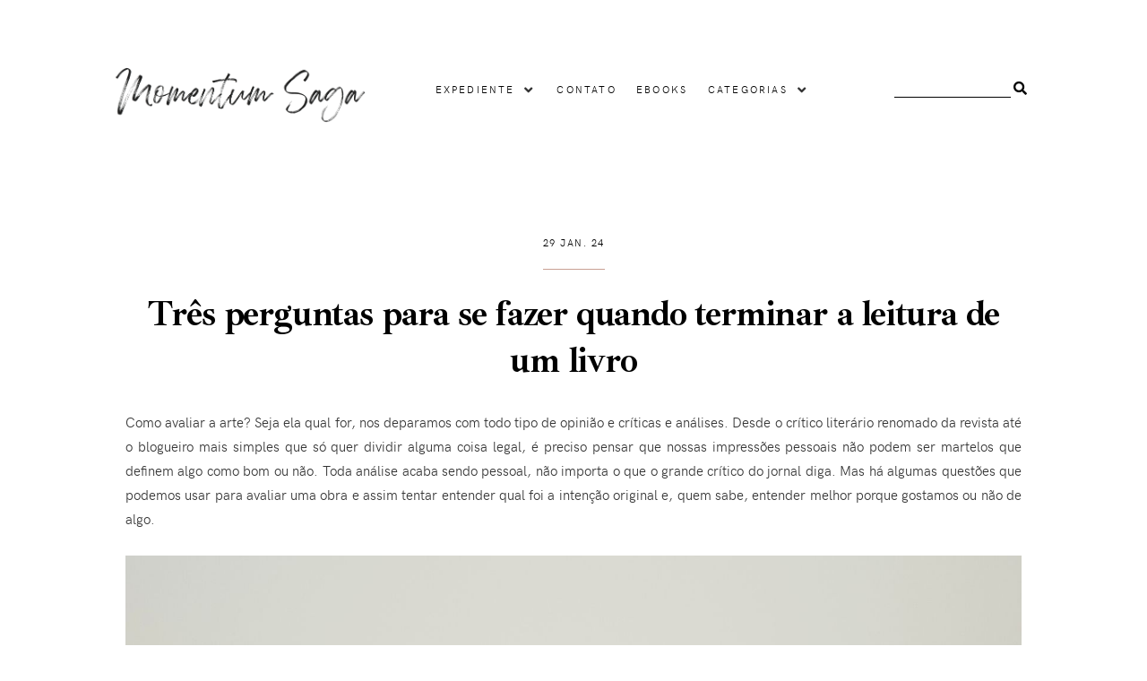

--- FILE ---
content_type: text/html; charset=UTF-8
request_url: https://www.momentumsaga.com/2024/01/tres-perguntas-para-se-fazer-quando-terminar-a-leitura-de-um-livro.html
body_size: 239708
content:
<!DOCTYPE html>
<html dir='ltr' xmlns='http://www.w3.org/1999/xhtml' xmlns:b='http://www.google.com/2005/gml/b' xmlns:data='http://www.google.com/2005/gml/data' xmlns:expr='http://www.google.com/2005/gml/expr'>
<head>
<link href='https://www.blogger.com/static/v1/widgets/335934321-css_bundle_v2.css' rel='stylesheet' type='text/css'/>
<meta content='width=device-width, initial-scale=1' name='viewport'/>
<title>Três perguntas para se fazer quando terminar a leitura de um livro &#8212; Momentum Saga</title>
<link href='https://www.momentumsaga.com/2024/01/tres-perguntas-para-se-fazer-quando-terminar-a-leitura-de-um-livro.html' rel='canonical'/>
<meta content='Três perguntas que você tem que se fazer ao terminar a leitura de um livro 📖' name='description'/>
<link href='https://blogger.googleusercontent.com/img/b/R29vZ2xl/AVvXsEgbGJvmuMK3TMxA5w7VPzh7m2Cc0zjrLBrPX-aRQRWB4tlwUg1pF1lOVcojJ-jbC_gPhRewZXSQ61jberfDactom0czzk0wMWReE7ttYAN5BL-kiDja_aH_SaSvKyjeEHNu0fy_vZTr8VE/w1200-h630-p-k-no-nu/tres-perguntas-para-se-fazer-quando-terminar-a-leitura-de-um-livro.jpg' rel='image_src'/>
<meta content='text/html; charset=UTF-8' http-equiv='Content-Type'/>
<!-- Chrome, Firefox OS and Opera -->
<meta content='#FFFFFF' name='theme-color'/>
<!-- Windows Phone -->
<meta content='#FFFFFF' name='msapplication-navbutton-color'/>
<meta content='blogger' name='generator'/>
<link href='https://www.momentumsaga.com/favicon.ico' rel='icon' type='image/x-icon'/>
<link href='https://www.momentumsaga.com/2024/01/tres-perguntas-para-se-fazer-quando-terminar-a-leitura-de-um-livro.html' rel='canonical'/>
<link rel="alternate" type="application/atom+xml" title="Momentum Saga - Atom" href="https://www.momentumsaga.com/feeds/posts/default" />
<link rel="alternate" type="application/rss+xml" title="Momentum Saga - RSS" href="https://www.momentumsaga.com/feeds/posts/default?alt=rss" />
<link rel="service.post" type="application/atom+xml" title="Momentum Saga - Atom" href="https://www.blogger.com/feeds/9113475496097543791/posts/default" />

<link rel="alternate" type="application/atom+xml" title="Momentum Saga - Atom" href="https://www.momentumsaga.com/feeds/3531385597274967433/comments/default" />
<!--Can't find substitution for tag [blog.ieCssRetrofitLinks]-->
<link href='https://blogger.googleusercontent.com/img/b/R29vZ2xl/AVvXsEgbGJvmuMK3TMxA5w7VPzh7m2Cc0zjrLBrPX-aRQRWB4tlwUg1pF1lOVcojJ-jbC_gPhRewZXSQ61jberfDactom0czzk0wMWReE7ttYAN5BL-kiDja_aH_SaSvKyjeEHNu0fy_vZTr8VE/s1600/tres-perguntas-para-se-fazer-quando-terminar-a-leitura-de-um-livro.jpg' rel='image_src'/>
<meta content='Três perguntas que você tem que se fazer ao terminar a leitura de um livro 📖' name='description'/>
<meta content='https://www.momentumsaga.com/2024/01/tres-perguntas-para-se-fazer-quando-terminar-a-leitura-de-um-livro.html' property='og:url'/>
<meta content='Três perguntas para se fazer quando terminar a leitura de um livro' property='og:title'/>
<meta content='Três perguntas que você tem que se fazer ao terminar a leitura de um livro 📖' property='og:description'/>
<meta content='https://blogger.googleusercontent.com/img/b/R29vZ2xl/AVvXsEgbGJvmuMK3TMxA5w7VPzh7m2Cc0zjrLBrPX-aRQRWB4tlwUg1pF1lOVcojJ-jbC_gPhRewZXSQ61jberfDactom0czzk0wMWReE7ttYAN5BL-kiDja_aH_SaSvKyjeEHNu0fy_vZTr8VE/w1200-h630-p-k-no-nu/tres-perguntas-para-se-fazer-quando-terminar-a-leitura-de-um-livro.jpg' property='og:image'/>
<meta content='Três perguntas para se fazer quando terminar a leitura de um livro' property='og:title'/>
<meta content='Três perguntas que você tem que se fazer ao terminar a leitura de um livro 📖' property='og:description'/>
<meta content='https://blogger.googleusercontent.com/img/b/R29vZ2xl/AVvXsEgbGJvmuMK3TMxA5w7VPzh7m2Cc0zjrLBrPX-aRQRWB4tlwUg1pF1lOVcojJ-jbC_gPhRewZXSQ61jberfDactom0czzk0wMWReE7ttYAN5BL-kiDja_aH_SaSvKyjeEHNu0fy_vZTr8VE/w1200-h630-p-k-no-nu/tres-perguntas-para-se-fazer-quando-terminar-a-leitura-de-um-livro.jpg' property='og:image'/>
<meta content='summary_large_image' name='twitter:card'/>
<meta content='Três perguntas para se fazer quando terminar a leitura de um livro' name='twitter:title'/>
<meta content='Três perguntas que você tem que se fazer ao terminar a leitura de um livro 📖' name='twitter:description'/>
<meta content='https://blogger.googleusercontent.com/img/b/R29vZ2xl/AVvXsEgbGJvmuMK3TMxA5w7VPzh7m2Cc0zjrLBrPX-aRQRWB4tlwUg1pF1lOVcojJ-jbC_gPhRewZXSQ61jberfDactom0czzk0wMWReE7ttYAN5BL-kiDja_aH_SaSvKyjeEHNu0fy_vZTr8VE/w1200-h630-p-k-no-nu/tres-perguntas-para-se-fazer-quando-terminar-a-leitura-de-um-livro.jpg' property='og:image'/>
<meta content='https://blogger.googleusercontent.com/img/b/R29vZ2xl/AVvXsEgbGJvmuMK3TMxA5w7VPzh7m2Cc0zjrLBrPX-aRQRWB4tlwUg1pF1lOVcojJ-jbC_gPhRewZXSQ61jberfDactom0czzk0wMWReE7ttYAN5BL-kiDja_aH_SaSvKyjeEHNu0fy_vZTr8VE/w1200-h630-p-k-no-nu/tres-perguntas-para-se-fazer-quando-terminar-a-leitura-de-um-livro.jpg' name='twitter:image'/>
<link href='https://cdnjs.cloudflare.com/ajax/libs/font-awesome/5.15.3/css/all.min.css' rel='stylesheet' type='text/css'/>
<link href='https://fonts.googleapis.com/css?family=Ibarra+Real+Nova:400,600,700' rel='stylesheet'/>
<style type='text/css'>@font-face{font-family:'Sacramento';font-style:normal;font-weight:400;font-display:swap;src:url(//fonts.gstatic.com/s/sacramento/v17/buEzpo6gcdjy0EiZMBUG4CMf_f5Iai0Ycw.woff2)format('woff2');unicode-range:U+0100-02BA,U+02BD-02C5,U+02C7-02CC,U+02CE-02D7,U+02DD-02FF,U+0304,U+0308,U+0329,U+1D00-1DBF,U+1E00-1E9F,U+1EF2-1EFF,U+2020,U+20A0-20AB,U+20AD-20C0,U+2113,U+2C60-2C7F,U+A720-A7FF;}@font-face{font-family:'Sacramento';font-style:normal;font-weight:400;font-display:swap;src:url(//fonts.gstatic.com/s/sacramento/v17/buEzpo6gcdjy0EiZMBUG4C0f_f5Iai0.woff2)format('woff2');unicode-range:U+0000-00FF,U+0131,U+0152-0153,U+02BB-02BC,U+02C6,U+02DA,U+02DC,U+0304,U+0308,U+0329,U+2000-206F,U+20AC,U+2122,U+2191,U+2193,U+2212,U+2215,U+FEFF,U+FFFD;}</style>
<style>
  @font-face {
    font-family: hk_grotesk;
    src: url([data-uri]) format('woff2'),
         url([data-uri]) format('woff');
    font-weight: normal;
    font-style: normal;
}
  @font-face {
    font-family: hk_groteskbold;
    src: url([data-uri]) format('woff2'),
         url([data-uri]) format('woff');
    font-weight: normal;
    font-style: normal;
}
  
  @font-face {
    font-family: argentina;
    src: url([data-uri]) format('woff2'),
         url([data-uri]) format('woff');
    font-weight: normal;
    font-style: normal;
}
      </style>
<script src='https://ajax.googleapis.com/ajax/libs/jquery/2.2.4/jquery.min.js'></script>
<meta content='@Sybylla_' name='twitter:site'/>
<meta content='@Sybylla_' name='twitter:creator'/>
<meta content='22478417' name='lomadee-verification'/>
<meta content='0wPoYJFow2cfvwxXfaoCqdZGLDUbRMjg_L1S3VzqrMs' name='google-site-verification'/>
<meta content='A7666E6DA57FCD6E626411C2A8BEC73C' name='msvalidate.01'/>
<meta content='Brasil' name='geo.placename'/>
<meta content='BR-SP' name='geo.region'/>
<meta content='Momentum Saga' name='DC.title'/>
<meta content='Lady Sybylla' name='Author'/>
<meta content='general' name='rating'/>
<meta content='id' name='geo.country'/>
<meta content='dGEvaURVYlpBNGZvRm9Cc0dPWmhzZG9hNUJTblBEenVGZ2E4cmxaTVQ4Yz01' name='dmca-site-verification'/>
<style id='page-skin-1' type='text/css'><!--
/*/// -------------------------------------------------------------------------
*
*  Responsive Blogger Theme
*  Name:						Florae
*  Version:						1.0.6
*  Newest Version Date:			January 2022
*  Release:						November 2019
*  Design + Development:		Lovelogic Design
*  Website:						https://lovelogic.design
*  Etsy:						https://www.etsy.com/shop/lovelogicdesign
*
* ----------------------------------------------------------------------- //
/*! normalize.css v8.0.1 | MIT License | github.com/necolas/normalize.css */
html{line-height:1.15;-webkit-text-size-adjust:100%}body{margin:0}main{display:block}h1{font-size:2em;margin:.67em 0}hr{box-sizing:content-box;height:0;overflow:visible}pre{font-family:monospace,monospace;font-size:1em}a{background-color:transparent}abbr[title]{border-bottom:none;text-decoration:underline;text-decoration:underline dotted}b,strong{font-weight:bolder}code,kbd,samp{font-family:monospace,monospace;font-size:1em}small{font-size:80%}sub,sup{font-size:75%;line-height:0;position:relative;vertical-align:baseline}sub{bottom:-.25em}sup{top:-.5em}img{border-style:none}button,input,optgroup,select,textarea{font-family:inherit;font-size:100%;line-height:1.15;margin:0}button,input{overflow:visible}button,select{text-transform:none}[type=button],[type=reset],[type=submit],button{-webkit-appearance:button}[type=button]::-moz-focus-inner,[type=reset]::-moz-focus-inner,[type=submit]::-moz-focus-inner,button::-moz-focus-inner{border-style:none;padding:0}[type=button]:-moz-focusring,[type=reset]:-moz-focusring,[type=submit]:-moz-focusring,button:-moz-focusring{outline:1px dotted ButtonText}fieldset{padding:.35em .75em .625em}legend{box-sizing:border-box;color:inherit;display:table;max-width:100%;padding:0;white-space:normal}progress{vertical-align:baseline}textarea{overflow:auto}[type=checkbox],[type=radio]{box-sizing:border-box;padding:0}[type=number]::-webkit-inner-spin-button,[type=number]::-webkit-outer-spin-button{height:auto}[type=search]{-webkit-appearance:textfield;outline-offset:-2px}[type=search]::-webkit-search-decoration{-webkit-appearance:none}::-webkit-file-upload-button{-webkit-appearance:button;font:inherit}details{display:block}summary{display:list-item}template{display:none}[hidden]{display:none}
/*/// ------------------------------
~   General
------------------------------ ///*/
*, *:after, *:before {
-webkit-box-sizing: border-box;
-moz-box-sizing: border-box;
box-sizing: border-box;
}
.clearfix:after {
content: "";
display:block;
clear:both;
}
.hidden {
display: none;
}
html {
font-size: 62.5%;
}
body {
background: #FFFFFF;
background-image: linear-gradient(to bottom, #ffffff 55%, #FFFFFF 0);
background-repeat: no-repeat;
color: #333333;
font: normal normal 15px hk_grotesk, sans-serif;
line-height: 2.5;
overflow-wrap: break-word;
word-break: break-word;
word-wrap: break-word;
}
img {
height: auto;
max-width: 100%;
}
a {
color: #c8a093;
text-decoration: none;
}
a:hover,
a:focus {
color: #000000;
}
b, strong {
font: normal normal 15px hk_groteskbold, sans-serif;
font-weight: bold;
}
em, i {
font: italic normal 15px georgia, serif;
font-style: italic;
}
:focus {
outline: 0;
}
::-webkit-scrollbar {
background: #faedea;
height: 7px;
width: 15px;
}
::-webkit-scrollbar-thumb:vertical {
background: #ffffff;
height: 50px;
}
::-webkit-scrollbar-thumb:horizontal {
background: #ffffff;
height: 7px;
}
::-moz-selection {
background: #ebd8d3;
color: #c8a093;
}
::selection {
background: #ebd8d3;
color: #c8a093;
}
.CSS_LIGHTBOX {
z-index: 10000 !important;
}
.CSS_LAYOUT_COMPONENT {
color: transparent;
}
.cookie-choices-info {
background: #FAEDEA !important;
max-width: 280px;
position: absolute;
bottom: 1.5em;
left: 1.5em !important;
top: auto !important;
z-index: 11000 !important;
}
.cookie-choices-info .cookie-choices-text {
font: normal 13px hk_grotesk, sans-serif !important;
color: #222222 !important;
}
.cookie-choices-info .cookie-choices-text::before {
color: #c8a093;
content: "\f564";
font-family: "Font Awesome 5 Free";
font-size: 180%;
font-weight: 900;
margin-right: .4em;
}
.cookie-choices-info .cookie-choices-buttons {
font: normal 18px ibarra real nova, serif;
display: block !important;
text-align: left;
padding-bottom: .5em;
margin: 0 5px !important;
}
.cookie-choices-info .cookie-choices-buttons a {
color: #222222 !important;
text-transform: lowercase !important;
}
.cookie-choices-info .cookie-choices-buttons a:hover,
.cookie-choices-info .cookie-choices-buttons a:focus {
color: #c8a093 !important;
}
/*/// ------------------------------
~   Columns
------------------------------ ///*/
.section {
margin: 0;
}
.outer {
position: relative;
}
.container {
margin: 0 auto;
max-width: 1200px;
width: 87%;
}
@media screen and (min-width: 50em) {
.header-wrap, .container {
width: 80%;
}
}
.container {
margin-top: 3em;
}
.home-view .container {
margin-top: 8em;
}
@media screen and (max-width: 50em) {
.container {
margin-top: 1.5em;
}
}
/*/// ------------------------------
~   Menu
------------------------------ ///*/
.PageList.widget {
margin: 0;
}
.widget-content > .navtoggle.outside {
display: block;
}
.widget-content > .navtoggle.outside:hover,
.widget-content > .navtoggle.outside:focus {
cursor: pointer;
}
.nav-icon3 {
width: 30px;
height: 20px;
margin-top: 1em;
-webkit-transform: rotate(0deg);
-moz-transform: rotate(0deg);
-o-transform: rotate(0deg);
transform: rotate(0deg);
-webkit-transition: .5s ease-in-out;
-moz-transition: .5s ease-in-out;
-o-transition: .5s ease-in-out;
transition: .5s ease-in-out;
cursor: pointer;
}
.nav-icon3 span {
display: block;
position: absolute;
height: 2px;
width: 100%;
background: #000000;
opacity: 1;
left: 0;
-webkit-transform: rotate(0deg);
-moz-transform: rotate(0deg);
-o-transform: rotate(0deg);
transform: rotate(0deg);
-webkit-transition: .25s ease-in-out;
-moz-transition: .25s ease-in-out;
-o-transition: .25s ease-in-out;
transition: .25s ease-in-out;
}
.nav-icon3 span:nth-child(1) {
top: 0px;
}
.nav-icon3 span:nth-child(2),
.nav-icon3 span:nth-child(3) {
top: 7px;
}
.nav-icon3 span:nth-child(4) {
top: 14px;
}
.nav-icon3.open span:nth-child(1) {
top: 7px;
width: 0%;
left: 50%;
}
.nav-icon3.open span:nth-child(2) {
-webkit-transform: rotate(45deg);
-moz-transform: rotate(45deg);
-o-transform: rotate(45deg);
transform: rotate(45deg);
}
.nav-icon3.open span:nth-child(3) {
-webkit-transform: rotate(-45deg);
-moz-transform: rotate(-45deg);
-o-transform: rotate(-45deg);
transform: rotate(-45deg);
}
.nav-icon3.open span:nth-child(4) {
top: 7px;
width: 0%;
left: 50%;
}
.menu {
color: #000000;
display: none;
font: normal normal 11px hk_grotesk, sans-serif;
letter-spacing: .2em;
text-align: left;
text-transform: uppercase;
}
.menu ul {
list-style-type: none;
padding-left: 0;
margin-top: 2em;
}
.menu a {
color: #000000;
}
.menu a:hover {
color: #c8a093;
}
.menu li.parent {
padding: .7em 0;
}
.menu li.parent i.fa.fa-fw {
display: block;
float: right;
}
.menu li.parent ul.level-two,
.menu li.parent ul.level-three {
padding: 1em;
font-size: 90%;
margin-top: .5em;
}
.menu li.parent ul.level-two li a,
.menu li.parent ul.level-three li a {
display: block;
padding: .5em;
}
.menu li.parent > ul.level-two {
display: none;
margin-top: .5em;
overflow-wrap: break-word;
word-break: break-word;
word-wrap: break-word;
}
.menu ul.level-three {
display: none;
overflow-wrap: break-word;
word-break: break-word;
word-wrap: break-word;
}
.menu .fa {
display: inline-block;
color: #333333;
margin: 0 .2em;
text-align: right;
}
.menu .fa a {
font-size: 0;
padding: 0 !important;
}
.menu .fa:hover,
.menu .fa:focus {
cursor: pointer;
}
.menu ul.level-two .child-item.sharewidth .fa-angle-right {
margin-top: -1.2em;
}
@media screen and (min-width: 50em) {
.widget-content > .navtoggle.outside, span.navtoggle {
display: none !important;
}
.menu {
display: block !important;
}
.menu ul {
position: relative;
margin-top: 1em;
z-index: 999;
}
.menu li.parent {
border: 0;
display: inline-table;
padding: 0 0 2em 0;
margin-right: 1.5em;
position: relative;
}
.menu li.parent ul.level-two,
.menu li.parent ul.level-three {
padding: 1em 0;
line-height: 1.5;
width: 200px;
overflow-wrap: break-word !important;
word-break: break-word !important;
word-wrap: break-word !important;
}
.menu li.parent ul.level-two li a,
.menu li.parent ul.level-three li a {
padding: .5em 2em;
}
.menu li.parent ul.level-two {
background: #ffffff;
display: none;
margin: 0;
left: auto;
position: absolute;
top: 100%;
}
.menu li.parent .level-three {
background: #ffffff;
display: none;
position: absolute;
left: 100%;
white-space: wrap;
-webkit-transform: translateY(-3.7em);
-ms-transform: translateY(-3.7em);
transform: translateY(-3.7em);
}
.menu li.parent .level-three li {
display: block;
transition: .3s all ease;
position: relative;
}
.menu .level-two:hover,
.menu li.parent:hover .level-two,
.menu .child-item.sharewidth:hover .level-three {
display: block;
}
.menu .fa {
display: none;
}
.menu ul.level-two .child-item.sharewidth i.fa.fa-fw.fa-angle-right {
padding-right: 1.5em;
-webkit-transform: rotate(0deg);
-ms-transform: rotate(0deg);
transform: rotate(0deg);
}
}
#Pagelist100 {
position: relative;
width: 100%;
}
/*/// ------------------------------
~  Search
------------------------------ ///*/
.gbml-search .search-form {
color: #000000;
text-align: right;
}
.gbml-search input,
.gbml-search .search-form-btn {
background: none;
border: 0;
}
.gbml-search input {
border-bottom: 1px solid #000000;
letter-spacing: 2px;
max-width: 130px;
margin-bottom: 1em;
width: 100%;
}
.gbml-search .search-form-btn {
color: #000000;
margin-left: -7px;
}
.gbml-search input:focus {
outline: 0;
}
::placeholder {
color: #000000;
opacity: 1;
}
:-ms-input-placeholder {
color: #000000;
}
::-ms-input-placeholder {
color: #000000;
}
.gbml-search input:focus {
outline: 0;
}
/*/// ------------------------------
~   Header
------------------------------ ///*/
#Header1 a {
color: #000000;
}
#Header1 h1 {
font: normal 80px argentina, serif;
line-height: 1;
margin: 0;
font-weight: normal;
text-transform: lowercase;
}
#Header1 p {
font: normal 11px hk_grotesk, sans-serif;
letter-spacing: 0.2em;
margin: -.5em;
text-transform: uppercase;
}
.header.image-placement-behind {
background-repeat: no-repeat;
background-position: center;
-webkit-background-size: cover;
background-size: cover;
}
.header.image-placement-behind.has-image {
background-repeat: no-repeat;
background-position: center;
-webkit-background-size: cover;
background-size: cover;
}
.header.image-placement-replace.has-image,
.header.image-placement-replace.has-image img,
.header.image-placement-before-description.has-image,
.header.image-placement-before-description.has-image img  {
margin: 0;
max-width: 280px;
}
@media screen and (max-width: 64em) {
.header.image-placement-replace.has-image,
.header.image-placement-replace.has-image img,
.header.image-placement-before-description.has-image,
.header.image-placement-before-description.has-image img  {
margin: 0 auto;
}
}
.header img {
display: block;
}
/*/// ------------------------------
~   Top Section
------------------------------ ///*/
.menu-gbml {
margin: 0 auto;
width: 80%;
padding: 5em 0;
}
.menu-section {
display: -moz-box;
display: -ms-flexbox;
display: -webkit-flex;
display: -webkit-box;
display: flex;
justify-content: space-between;
align-items: center;
}
.menu-section .widget {
margin: 0;
}
.menu-section .Header {
text-align: center;
margin-top: -15px;
}
@media screen and (max-width: 64em) {
.menu-gbml {
padding: 2em;
width: 100%;
}
.menu-section {
flex-wrap: wrap;
}
.menu-section .Header {
width: 100%;
order: 2;
text-align: center;
margin-left: 0;
}
.menu-section .PageList,
.menu-section .HTML {
width: 70%;
order: 1;
}
.menu-section .HTML {
width: 30%;
}
}
@media screen and (max-width: 50em) {
.menu-section #Header1 {
margin: 2.5em auto 1em;
}
.menu-section .Header {
margin-left: 0;
}
.menu-section .HTML {
position: absolute;
top: 2.5em;
right: 1.5em;
width: 70%;
z-index: 1;
text-align: right;
}
.menu-section .PageList .nav-icon3 {
z-index: 999;
}
.menu-section .PageList {
width: 100%;
}
}
/*/// ------------------------------
~   Social Icons
------------------------------ ///*/
#LinkList100 {
display: block;
font-family: "Font Awesome 5 Brands", "Font Awesome 5 Free";
font-weight: 400;
text-align: center;
}
#LinkList100 ul {
padding: 0;
}
#LinkList100 li {
list-style-type: none;
display: inline-table;
margin: 0 .3em;
}
#LinkList100 .social-name {
display: none;
}
#LinkList100 a {
color: #000000;
font-size: 80%;
}
#LinkList100 a:focus,
#LinkList100 a:hover {
color: #c8a093;
}
#LinkList100 .facebook:before {content:"\f39e";}
#LinkList100 .instagram:before {content:"\f16d";}
#LinkList100 .twitter:before {content:"\f099";}
#LinkList100 .pinterest:before {content:"\f231";}
#LinkList100 .tumblr:before {content:"\f173";}
#LinkList100 .youtube:before {content:"\f167";}
#LinkList100 .email:before {content:"\f0e0";}
#LinkList100 .rssfeed:before {content: "\f09e"; font-weight: 900;}
#LinkList100 .bloglovin:before {content:"\f004"; font-weight: 900;}
#LinkList100 .behance:before {content:"\f1b4";}
#LinkList100 .etsy:before {content:"\f2d7";}
#LinkList100 .linkedin:before {content:"\f0e1";}
#LinkList100 .medium:before {content:"\f3c7";}
#LinkList100 .spotify:before {content:"\f1bc";}
#LinkList100 .vimeo:before {content:"\f27d";}
#LinkList100 .goodreads:before {content:"\f3a9";}
#LinkList100 .skoob:before {content:"\f4d5";}
#LinkList100 .tiktok:before {content: "\e07b";}
#LinkList100 {
display: none;
margin: 2em auto;
text-align: center;
}
.home-view #LinkList100,
.index-view #LinkList100 {
display: block;
}
@media screen and (min-width: 64em) {
#LinkList100 {
margin: 0;
position: fixed;
left: .7em;
margin-top: -1.3em;
z-index: 999;
}
#LinkList100 .widget-content {
display: -moz-box;
display: -ms-flexbox;
display: -webkit-flex;
display: -webkit-box;
display: flex;
align-items: center;
}
.home-view #LinkList100 ul,
.index-view #LinkList100 ul {
padding: .5em .5em 1em 1em;
}
.home-view #LinkList100 ul li,
.index-view #LinkList100 ul li {
display: block;
margin-top: .7em;
padding: 0 !important;
}
}
/*/// ------------------------------
~   Slider
------------------------------ ///*/
.slide-wrap {
margin: 0 auto 6em;
width: 87%;
}
.slider-inner {
display: -moz-box;
display: -ms-flexbox;
display: -webkit-flex;
display: -webkit-box;
display: flex;
justify-content: space-between;
flex-wrap: wrap;
}
#HTML35,
#FeaturedPost1 {
margin: 0;
width: 48.5%;
}
@media screen and (max-width: 44em) {
#HTML35,
#FeaturedPost1 {
width: 100%;
}
#HTML35 {
margin-bottom: 2em;
}
}
.cycle-slideshow {
display: block;
height: 700px;
margin: 0;
overflow: hidden;
position: relative;
width: 100%;
z-index: 1;
}
.cycle-slideshow ul {
height: 100%;
height: 100vh;
padding: 0;
width: 100%;
}
.cycle-slideshow li {
height: 100%;
margin: 0;
padding: 0;
width: 100%;
}
.cycle-prev,
.cycle-next {
color: #ffffff;
cursor: pointer;
font-size: 2em;
height: 70px;
position: absolute;
bottom: .2em;
width: 30px;
z-index: 800;
-webkit-transition: .25s;
-moz-transition: .25s;
-ms-transition: .25s;
-o-transition: .25s;
}
.cycle-prev {
outline: 0;
position: absolute;
left: 1.5em;
z-index: 999;
-webkit-transition: .25s;
-moz-transition: .25s;
-ms-transition: .25s;
-o-transition: .25s;
}
.cycle-next {
outline: 0;
position: absolute;
left: 3em;
z-index: 999;
-webkit-transition: .25s;
-moz-transition: .25s;
-ms-transition: .25s;
-o-transition: .25s;
}
.slide-inside {
background: rgba(0,0,0,.1);
display: table;
height: 100%;
padding: 0;
transition: all .25s ease-out;
width: 100%;
-webkit-transition: all .25s ease-out;
-moz-transition: all .25s ease-out;
-o-transition: all .25s ease-out;
}
.slide-inside:hover {
background: rgba(255,255,255,.1);
}
.slide-title,
.slide-title a:hover {
display: table-cell;
vertical-align: middle;
height: 15%;
}
.slide-image {
background-position: center;
background-repeat: no-repeat;
background-size: cover;
height: 100%;
width: 100%;
}
.slide-container {
padding: 2em 3em;
text-align: left;
width: 90%;
height: auto;
position: absolute;
left: 0;
right: auto;
bottom: 4em;
}
.slide-flex {
display: -moz-box;
display: -ms-flexbox;
display: -webkit-flex;
display: -webkit-box;
display: flex;
flex-wrap: wrap;
flex-direction: column;
}
.slide-h3 {
color: #ffffff;
display: block;
font: normal bold 46px Ibarra Real Nova, serif;
margin-bottom: .1em;
z-index: 9;
}
.slide-excerpt {
display: none;
}
.slide-more:before {
background: #ffffff;
content: "";
display: inline-block;
height: 1px;
margin-bottom: .230em;
margin-right: .5em;
max-width: 300px;
width: 100%;
}
.slide-more {
color: #ffffff;
display: inline-block;
font: normal 14px hk_groteskbold, sans-serif;
margin: 0;
text-transform: lowercase;
width: 100%;
}
.slide-cat,
.slide-divider {
display: none;
}
@media screen and (max-width: 64em) {
.slide-wrap {
margin: 2em auto;
}
}
@media screen and (max-width: 61em) {
.cycle-slideshow {
height: 600px;
}
.slide-h3 {
font-size: 220%;
}
.slide-more:before {
display: block;
margin-top: .5em;
width: 80%;
}
.slide-more {
margin-left: 0;
text-align: left;
}
}
/*/// ------------------------------
~   Featured Post
------------------------------ ///*/
.FeaturedPost .widget-content {
text-align: center;
position: relative;
display: -moz-box;
display: -ms-flexbox;
display: -webkit-flex;
display: -webkit-box;
display: flex;
flex-wrap: wrap;
flex-direction: column;
}
#FeaturedPost1:hover {
opacity: .8;
cursor: pointer;
}
.FeaturedPost .snippet-thumbnail img {
width: 100%;
height: 700px;
object-fit: cover;
-o-object-fit: cover;
}
.featured-inner {
padding: 2em 3em;
text-align: left;
width: 90%;
height: auto;
position: absolute;
left: 0;
right: auto;
bottom: 0;
}
.FeaturedPost .featured-post-title {
display: block;
font: normal bold 46px Ibarra Real Nova, serif;
margin-bottom: .1em;
z-index: 9;
}
.featured-post-title-link,
.featured-post-title-link:hover,
.featured-post-title-link:focus {
color: #ffffff;
}
.FeaturedPost .jump-link:before {
background: #ffffff;
content: "";
display: inline-block;
height: 1px;
margin-bottom: .230em;
margin-right: .5em;
max-width: 300px;
width: 100%;
}
.FeaturedPost .jump-link a,
.FeaturedPost .jump-link a:hover,
.FeaturedPost .jump-link a:focus {
color: #ffffff;
display: inline-block;
font: normal 14px hk_groteskbold, sans-serif;
margin: 0;
text-transform: lowercase;
}
.featured-frase {
color: #ffffff;
font: normal 40px argentina, serif;
text-transform: lowercase;
}
@media screen and (max-width: 61em) {
.FeaturedPost .snippet-thumbnail img {
height: 600px;
}
.FeaturedPost .featured-post-title {
font-size: 220%;
}
}
/*/// ------------------------------
~   Posts
------------------------------ ///*/
.home-view #Blog1 .post,
.index-view #Blog1 .post {
display: inline-table;
margin: 0 0 5em 0;
vertical-align: baseline;
width: 100%;
}
@media screen and (min-width: 50em) {
.home-view #Blog1 .post,
.index-view #Blog1 .post {
margin: 0 6% 6em 0;
width: 46.75%;
}
.home-view #Blog1 .post:nth-of-type(3),
.index-view #Blog1 .post:nth-of-type(3),
.home-view #Blog1 .post:nth-of-type(5),
.index-view #Blog1 .post:nth-of-type(5) {
margin-right: 0;
}
}
.post-body-text img {
display: none;
}
.post {
line-height: 1.8em;
}
.post-header {
letter-spacing: .1em;
}
.post-date {
color: #000000;
font: normal normal 11px hk_grotesk, sans-serif;
display: inline-block;
border-bottom: 1px solid #c8a093;
padding-bottom: .7em;
text-transform: uppercase;
}
.post-labels {
font: normal normal 11px hk_grotesk, sans-serif;
letter-spacing: .08em;
margin-bottom: .5em;
text-transform: uppercase;
}
.post-labels a {
color: #000000;
}
.post-labels a:hover,
.post-labels a:focus {
color: #c8a093;
}
.post-location .post-location-place::before {
content:"\f3c5";
font-family: "Font Awesome 5 Free";
font-weight: 900;
padding-right: .3em;
}
.post-location {
color: #000000;
font: normal normal 11px hk_grotesk, sans-serif;
}
.post-title {
color: #000000;
font: bold 40px Ibarra Real Nova, serif;
letter-spacing: -.03em;
margin: .3em 0;
line-height: 1.3;
}
a.post-title-link {
color: #000000;
padding: 0;
}
a.post-title-link:hover {
color: #c8a093;
}
.post-snippet {
font-weight: normal;
font-style: normal;
letter-spacing: .03em;
line-height: 2;
margin: 0 auto;
width: 80%;
}
.read-more {
font: normal normal 10px hk_groteskbold, sans-serif;
letter-spacing: .3em;
margin-top: 1.8em;
text-transform: uppercase;
}
.jump-link a {
color: #000000;
font-size: 125%;
}
.jump-link a:hover,
.jump-link a:focus {
color: #c8a093;
}
.post-thumb {
margin-bottom: 1em;
}
.post-thumb img {
display: block;
height: auto;
width: 100%;
}
.post-thumb img:hover,
.post-thumb img:focus {
opacity: .8;
}
.post-body a {
background: linear-gradient(to bottom, #faedea 0%, #faedea  100%);
background-position: 0 100%;
background-repeat: repeat-x;
background-size: 4px 7px;
color: #333;
text-decoration: none;
transition: background-size .6s;
}
.post-body a:hover,
.post-body a:focus {
background-size: 4px 18px;
}
.separator,
.separator > a {
background: none;
margin: 0 !important;
}
.post .separator > a > img,
.post .tr-caption-container img {
background: none;
margin: 0 auto;
padding: .2em 0;
}
.post-body table {
padding: 0 !important;
}
.post-body .tr-caption {
font-size: 80%;
}
.post-body h2,
.post-body h3,
.post-body h4 {
padding: .5em 0;
text-transform: uppercase;
}
.post-body h5 {
display: block;
font-size: 1.37em;
margin-block-start: 1em;
margin-block-end: 1em;
margin-inline-start: 0px;
margin-inline-end: 0px;
font-weight: bold;
}
.post-body h7 {
display: inline;
margin-block-start: 1.33em;
margin-block-end: 1.33em;
margin-inline-start: 0px;
margin-inline-end: 0px;
font-weight: bold;
}
.post-body blockquote,
.post-body blockquote.tr_bq {
border-left: 3px solid #c8a093;
font: normal normal 17px hk_groteskbold, sans-serif;
letter-spacing: .1em;
margin: 1em 0;
padding: 0 0 0 1.5em;
position: relative;
text-align: left;
text-transform: uppercase;
}
.post ul {
list-style: circle;
}
.post ol {
counter-reset: li;
}
.post ol li {
list-style: none;
}
.post ol li:before {
color: #000000;
content: counter(li);
counter-increment: li;
font: normal normal 33px argentina, serif;
margin: .50em .7em 0 -1em;
padding: 0;
}
.post-body .img-left {
padding: 1em 1em 1em 0!important;
}
.post-body .img-right {
padding: 1em 0 1em 1em!important;
}
@media screen and (max-width: 50em) {
.post-body .img-left, .post-body .img-left img, .post-body .img-right, .post-body .img-right img {
max-width: 100% !important;
padding: 1em 0 1em 0 !important;
width: 800px !important;
}
}
/* ----- Boxes de informação ----- */
dicalegal {
font: normal 14px HK Grotesk, sans-serif;
border: 2px outset;
padding: 20px 20px 20px 35px;
margin: 0px;
min-height: 30px;
display: block;
letter-spacing: 1px;
}
fiquedeolho {
font: normal 14px HK Grotesk, sans-serif;
border: 2px outset;
padding: 20px 20px 20px 35px;
margin: 0px;
min-height: 30px;
display: block;
letter-spacing: 1px;
}
atencao {
font: normal 14px HK Grotesk, sans-serif;
border: 2px outset;
padding: 20px 20px 20px 35px;
margin: 0px;
min-height: 30px;
display: block;
letter-spacing: 1px;
}
duvida {
font: normal 14px HK Grotesk, sans-serif;
border: 2px outset;
padding: 20px 20px 20px 35px;
margin: 0px;
min-height: 30px;
display: block;
letter-spacing: 1px;
}
amor {
font: normal 14px HK Grotesk, sans-serif;
border: 2px outset;
padding: 20px 20px 20px 35px;
margin: 0px;
min-height: 30px;
display: block;
letter-spacing: 1px;
}
cortesia {
font: bold 20px Ibarra Real Nova, serif;
border: 2px outset;
padding: 20px 20px 20px 35px;
margin: 0px;
min-height: 30px;
display: block;
letter-spacing: 1px;
}
sesi {
font: bold 20px Ibarra Real Nova, serif;
border: 2px outset;
padding: 20px 20px 20px 35px;
margin: 0px;
min-height: 30px;
display: block;
letter-spacing: 1px;
}
planeta {
font: bold 20px Ibarra Real Nova, serif;
border: 2px outset;
padding: 20px 20px 20px 35px;
margin: 0px;
min-height: 30px;
display: block;
letter-spacing: 1px;
}
contexto {
font: bold 20px Ibarra Real Nova, serif;
border: 2px outset;
padding: 20px 20px 20px 35px;
margin: 0px;
min-height: 30px;
display: block;
letter-spacing: 1px;
}
rocco {
font: bold 20px Ibarra Real Nova, serif;
border: 2px outset;
padding: 20px 20px 20px 35px;
margin: 0px;
min-height: 30px;
display: block;
letter-spacing: 1px;
}
literalize {
font: bold 20px Ibarra Real Nova, serif;
border: 2px outset;
padding: 20px 20px 20px 35px;
margin: 0px;
min-height: 30px;
display: block;
letter-spacing: 1px;
}
darkside {
font: bold 20px Ibarra Real Nova, serif;
border: 2px outset;
padding: 20px 20px 20px 35px;
margin: 0px;
min-height: 30px;
display: block;
letter-spacing: 1px;
}
arqueiro {
font: bold 20px Ibarra Real Nova, serif;
border: 2px outset ;
padding: 20px 20px 20px 35px;
margin: 0px;
min-height: 30px;
display: block;
letter-spacing: 1px;
}
morro {
font: bold 20px Ibarra Real Nova, serif;
border: 2px outset;
padding: 20px 20px 20px 35px;
margin: 0px;
min-height: 30px;
display: block;
letter-spacing: 1px;
}
aleph {
font: bold 20px Ibarra Real Nova, serif;
border: 2px outset ;
padding: 20px 20px 20px 35px;
margin: 0px;
min-height: 30px;
display: block;
letter-spacing: 1px;
}
pensa {
font: bold 20px Ibarra Real Nova, serif;
border: 2px outset;
padding: 20px 20px 20px 35px;
margin: 0px;
min-height: 30px;
display: block;
letter-spacing: 1px;
}
cia {
font: bold 20px Ibarra Real Nova, serif;
border: 2px outset ;
padding: 20px 20px 20px 35px;
margin: 0px;
min-height: 30px;
display: block;
letter-spacing: 1px;
}
fosforo {
font: bold 20px Ibarra Real Nova, serif;
border: 2px outset ;
padding: 20px 20px 20px 35px;
margin: 0px;
min-height: 30px;
display: block;
letter-spacing: 1px;
}
.home-view #Blog1 .f-post,
.index-view #Blog1 .f-post {
width: 100%;
margin: 0 auto 4em auto;
display: -moz-box;
display: -ms-flexbox;
display: -webkit-flex;
display: -webkit-box;
display: flex;
align-items: center;
justify-content: space-between;
}
.f-post .post-thumb:before {
border: 1px solid #ebd8d3;
content:"";
position: absolute;
top: -2em;
left: -2em;
padding: 1em;
height: 100%;
width: 100%;
z-index: 999;
}
.f-post .post-thumb {
width: 65%;
position: relative;
margin-bottom: 0;
}
.f-post .post-texto {
width: 45%;
margin-left: -4em;
z-index: 999;
padding: 3em;
background: #ffffff;
border: 1px solid #faedea;
}
@media screen and (max-width: 61em) {
.f-post {
flex-direction: column;
}
.f-post .post-thumb {
width: 100%;
}
.f-post .post-texto {
width: 100%;
margin-left: 0;
}
}
.index-view .post {
margin-bottom: 7em;
}
/*/// ------------------------------
~   About Me
------------------------------ ///*/
.about-me-wrap {
margin: 10em auto;
}
.about-me {
display: -moz-box;
display: -ms-flexbox;
display: -webkit-flex;
display: -webkit-box;
display: flex;
justify-content: space-between;
align-items: center;
margin: 4em auto;
max-width: 1200px;
width: 87%;
}
.about-me .widget,
.about-me figure {
margin: 0;
}
.about-me img {
display: block;
width: 100%;
}
#Image50 {
width: 40%;
}
#Image51 {
width: 23%;
margin-bottom: -3em;
margin-left: -10em;
border-radius: 100%;
}
#Image51:before {
border: 1px solid #c8a093;
border-radius: 100%;
content:"";
position: absolute;
top: -1em;
left: -1em;
padding: 1em;
height: 100%;
width: 100%;
z-index: 999;
}
#HTML51 .image > a > img {
border-radius: 100%;
}
#HTML50 h3 {
color: #000000;
font: normal normal 63px argentina, serif;
margin-bottom: 0;
text-transform: lowercase;
}
#HTML50 {
letter-spacing: .05em;
line-height: 2;
padding-left: 1em;
width: 33%;
}
#HTML50 .social-icons {
font-size: 115%;
margin-top: 1em;
}
@media screen and (max-width: 50em) {
.about-me {
flex-direction: column;
}
#Image50 {
align-self: flex-start;
width: 90%;
}
#Image51 {
align-self: flex-end;
margin: -35% 0 0 0;
width: 45%;
}
#HTML50 {
margin: 0 auto;
width: 100%;
}
}
/*/// ------------------------------
~   Youtube
------------------------------ ///*/
.youtube-wrap {
display: none;
margin: 0 0 4em;
}
.home-view .youtube-wrap,
.index-view .youtube-wrap {
display: block;
}
.yt-widget {
margin: 0 auto;
max-width: 1200px;
padding: 1em 0 5em;
}
#HTML60 h3 {
color: #000000;
font: normal 60px argentina, serif;
margin-bottom: .3em;
text-align: center;
text-transform: lowercase;
}
.yt-gallery-content {
display: -moz-box;
display: -ms-flexbox;
display: -webkit-flex;
display: -webkit-box;
display: flex;
flex-wrap: wrap;
justify-content: space-between;
}
.yt-gallery img {
display: block;
width: 100%;
}
.yt-gallery-content-item {
position: relative;
}
.yt-item-overlay {
position: absolute;
display: block;
z-index: 50;
top: 0;
background: #000;
bottom: 0;
left: 0;
right: 0;
opacity: .3;
transition: all .3s;
}
.yt-item-overlay:hover {
opacity: 0;
}
.yt-overlay-icon {
fill: #FFFFFF;
position: absolute;
top: 50%;
left: 50%;
z-index: 100;
-webkit-transform: translateY(-50%) translateX(-50%);
-ms-transform: translateY(-50%) translateX(-50%);
transform: translateY(-50%) translateX(-50%);
}
@media screen and (max-width: 50em) {
.yt-gallery-content-item {
margin-top: 4%;
width: 48% !important;
}
.yt-gallery-content-item:first-of-type {
width: 100% !important;
}
}
/*/// ------------------------------
~   Pager
------------------------------ ///*/
.blog-pager {
display: block;
letter-spacing: .1em;
margin: 2em auto 0;
text-align: center;
text-transform: uppercase;
}
.blog-pager a {
color: #000000;
}
.blog-pager a:hover,
.blog-pager a:focus {
color: #c8a093;
}
.blog-pager-newer-link {
float: left;
}
.blog-pager-older-link {
float: right;
}
.home-view .blog-pager-older-link {
display: block;
font: normal normal 14px hk_groteskbold, sans-serif;
float: none;
letter-spacing: 0.1em;
margin: 2em auto;
max-width: 200px;
}
.blog-pager-newer-link.disabled,
.blog-pager-older-link.disabled {
display: none;
}
.single-view .blog-pager {
display: block;
padding: 3em 0 7em;
width: 100%;
}
.single-view .blog-pager-home-link,
.blog-pager-newer-link.disabled,
.blog-pager-older-link.disabled {
display: none;
}
.single-view .blog-pager-newer-link:before,
.single-view .blog-pager-older-link:before {
content: "<< previous post";
color: #c8a093;
display: block;
font: normal normal 12px hk_groteskbold, sans-serif;
text-transform: uppercase;
}
.single-view .blog-pager-older-link:before {
content: "next post >>";
}
.single-view .blog-pager-newer-link,
.single-view .blog-pager-older-link {
float: left;
font: normal normal 14px hk_groteskbold, sans-serif;
padding: 0 1em;
text-align: left;
width: 50%;
}
.single-view .blog-pager-older-link {
float: right;
text-align: right;
}
@media screen and (max-width: 50em) {
.single-view .blog-pager-newer-link,
.single-view .blog-pager-older-link {
width: 100%;
}
.single-view .blog-pager-newer-link,
margin-bottom: 1em;
}
}
/*/// ------------------------------
~   Labels - Cloud
------------------------------ ///*/
.cloud-label-widget-content {
line-height: 2em;
text-align: center;
text-transform: uppercase;
}
.cloud-label-widget-content a {
color: #000000;
font: normal 13px hk_grotesk, sans-serif
margin: .5em;
padding-bottom: .2em;
}
.Label .cloud-label-widget-content a:hover {
border-bottom: 1px solid #000000;
}
.Label .cloud-label-widget-content .label-size {
font-size: 85%;
}
/*/// ------------------------------
~   Labels - List
------------------------------ ///*/
.label-name {
color: #000000;
display: block;
font: normal 13px hk_grotesk, sans-serif;
letter-spacing: .1em;
text-align: center;
}
.label-name:after {
color: #c8a093;
content: "---------------";
display: block;
letter-spacing: -2px;
margin: .3em auto;
padding: 0 .5em;
}
.label-name:last-of-type:after {
display: none;
}
.label-name:focus,
.label-name:hover {
color: #c8a093;
}
/*/// ------------------------------
~   Pinterest
----------------------------- ///*/
.pinterest-gallery {
float: left;
width: 25%;
}
.pinterest-gallery .pinterest-thumbnail {
background-position: 50% 50%;
background-size: cover;
padding-bottom: 100%;
position: relative;
width: 100%;
}
.pinterest-gallery .pinterest-icon {
align-items: center;
bottom: 0;
color: #FFFFFF;
display: -moz-box;
display: -ms-flexbox;
display: -webkit-flex;
display: -webkit-box;
display: flex;
font-size: 90%;
justify-content: center;
left: 0;
position: absolute;
right: 0;
top: 0;
opacity: 0;
z-index: 400;
}
.pinterest-gallery .pinterest-icon:hover {
background: #333333;
opacity: 0.5;
}
/*/// ------------------------------
~   Popular Posts
----------------------------- ///*/
.pp-outer {
background: #ebd8d3;
margin: 5em 0;
padding: 2em 0 5em 0;
}
.pp-inner {
max-width: 1200px;
width: 87%;
margin: 0 auto;
}
#PopularPosts99 .widget-content {
display: -moz-box;
display: -ms-flexbox;
display: -webkit-flex;
display: -webkit-box;
display: flex;
justify-content: space-between;
flex-wrap: wrap;
max-width: 1400px;
margin: 0 auto;
}
#PopularPosts99 .pp-wrap-f {
width: 23%;
}
#PopularPosts99 h3 {
color: #000000;
font: normal normal 63px argentina, serif;
margin: 0 auto 1em;
text-align: center;
text-transform: lowercase;
}
#PopularPosts99 .pp-wrap-f .popular-post-title {
font: normal bold 26px Ibarra Real Nova, serif;
letter-spacing: -.02em;
margin-top: .5em;
text-align: left;
}
#PopularPosts99 .pp-wrap-f .popular-post-title a {
color: #000000;
}
#PopularPosts99 .pp-wrap-f .popular-post-title a:hover,
#PopularPosts99 .pp-wrap-f .popular-post-title a:focus {
color: #c8a093;
}
.pp-thumbnail-f:hover {
opacity: .7;
}
#PopularPosts99 .PopularPosts img {
display: block;
width: 100%;
padding: 0;
}
@media screen and (max-width: 50em) {
#PopularPosts99 .pp-wrap-f {
width: 47%;
}
}
/*/// -----------------------------------
~   3 columns area
----------------------------------- ///*/
.columns-wrap {
background: #ebd8d3;
margin: 5em 0;
padding: 4em 0 3em;
width: 100%;
}
.columns-inner {
margin: 0 auto;
max-width: 1300px;
width: 87%;
}
.columns-wrap h3 {
color: #222222;
font: normal normal 17px hk_groteskbold, sans-serif;
letter-spacing: .1em;
margin-bottom: .5em;
padding: 1em;
text-align: center;
text-transform: uppercase;
}
.c-column-left,
.c-column-center,
.c-column-right {
display: inline;
padding: 1em;
vertical-align: middle;
}
@media screen and (max-width: 57em) {
.c-column-left,
.c-column-center,
.c-column-right {
float: none !important;
margin: 0 auto;
width: 100% !important;
text-align: center;
}
}
/*/// ------------------------------
~   Archive
------------------------------ ///*/
.BlogArchive {
border: 1px solid #000000;
font-size: 85%;
padding: 1em 1.5em;
text-transform: uppercase;
}
.BlogArchive h3 {
border: 0;
padding: .5em 0;
margin: 0;
text-align: left;
}
.BlogArchive a {
color: #000000;
}
.BlogArchive a:hover {
color: #c8a093;
}
.BlogArchive .post-count {
color: #c8a093;
font-size: 80%;
padding-left: .5em;
}
.BlogArchive ul li .hierarchy-title a:before {
content: "\f068";
display: inline-block;
font-family: "Font Awesome 5 Free";
padding-right: .3em;
}
.collapsible {
-webkit-transition: height 0.3s cubic-bezier(0.4, 0, 0.2, 1);
transition: height 0.3s cubic-bezier(0.4, 0, 0.2, 1);
}
.collapsible,
.collapsible > summary {
display: block;
overflow: hidden;
}
.collapsible > :not(summary) {
display: none;
}
.collapsible[open] > :not(summary) {
display: block;
}
.collapsible:focus,
.collapsible > summary:focus {
outline: none;
}
.collapsible > summary {
cursor: pointer;
display: block;
padding: 0;
}
.collapsible:focus > summary,
.collapsible > summary:focus {
background-color: transparent;
}
.collapsible > summary::-webkit-details-marker {
display: none;
}
.collapsible-title {
-webkit-box-align: center;
-webkit-align-items: center;
-ms-flex-align: center;
align-items: center;
display: -webkit-box;
display: -webkit-flex;
display: -ms-flexbox;
display: flex;
}
.collapsible-title .title {
-webkit-box-flex: 1;
-webkit-flex: 1 1 auto;
-ms-flex: 1 1 auto;
flex: 1 1 auto;
-webkit-box-ordinal-group: 1;
-webkit-order: 0;
-ms-flex-order: 0;
order: 0;
overflow: hidden;
text-overflow: ellipsis;
white-space: nowrap;
}
.collapsible-title .chevron-down,
.collapsible[open] .collapsible-title .chevron-up {
display: block;
}
.collapsible-title .chevron-up,
.collapsible[open] .collapsible-title .chevron-down {
display: none;
}
.flat-button {
cursor: pointer;
display: inline-block;
font-weight: bold;
text-transform: uppercase;
border-radius: 2px;
padding: 8px;
margin: -8px;
}
.flat-icon-button {
background: transparent;
border: 0;
margin: 0;
outline: none;
padding: 0;
margin: -12px;
padding: 12px;
cursor: pointer;
box-sizing: content-box;
display: inline-block;
line-height: 0;
}
.flat-icon-button,
.flat-icon-button .splash-wrapper {
border-radius: 50%;
}
.flat-icon-button .splash.animate {
-webkit-animation-duration: 0.3s;
animation-duration: 0.3s;
}
.extendable .show-less,
.extendable .show-more {
display: none;
}
.pill-button {
background: transparent;
border: 1px solid;
border-radius: 12px;
cursor: pointer;
display: none;
font-size: 12px;
padding: 4px 16px;
text-transform: uppercase;
}
.extendable .show-less.hidden,
.extendable .show-more.hidden {
display: none;
}
.extendable .remaining-items {
height: 0;
overflow: hidden;
-webkit-transition: height .3s cubic-bezier(.4,0,.2,1);
transition: height .3s cubic-bezier(.4,0,.2,1);
}
#BlogArchive1_ArchiveList {
height: 300px;
overflow: scroll;
}
.extendable .remaining-items {
height: auto;
}
/*/// ------------------------------
~   Footer
------------------------------ ///*/
.footer {
margin-bottom: 1em;
}
.credits-links {
border-top: 1px solid #cccccc;
}
.credits-links {
font: normal normal 10px hk_groteskbold, sans-serif;
letter-spacing: .4em;
padding: 1.7em 2em 0 2em;
text-align: center;
text-transform: uppercase;
}
span.sep {
display: inline-block;
padding: 0 1em;
}
.backtotop {
display: none;
position: fixed;
right: 2em;
bottom: 50%;
font-size: 120%;
z-index: 99;
}
.backtotop a,
.credits-links a {
color: #000000;
}
.backtotop a:hover,
.backtotop a:focus,
.credits-links a:focus,
.credits-links a:hover {
color: #c8a093;
}
@media screen and (max-width: 50em) {
.credits-links {
padding-bottom: 4em;
}
.backtotop {
right: 49%;
bottom: .5em;
}
}
/*/// ------------------------------
~   Instagram
------------------------------ ///*/
.featured-widgets-wrap {
margin: 6em auto 0;
}
.featured-widgets-wrap > .widget-content {
position: relative;
}
#HTML600 {
margin: 0;
}
#HTML600 h3 {
color: #000000;
font: normal 60px argentina, serif;
letter-spacing: -1px;
line-height: .9;
margin: 0 auto .2em;
text-align: center;
text-transform: none;
}
#HTML600 h3:before {
color: #000000;
content:"\f16d";
display: block;
font-family: "Font Awesome 5 Brands";
font-size: 60%;
margin: .2em 0 0;
text-align: center;
}
/*/// ------------------------------
~   Single Post
------------------------------ ///*/
.single-view .container,
.single-view .main {
max-width: 1000px;
}
.single-view .post-location {
margin-bottom: 1em;
}
.single-view .post-header {
margin: 0 auto 2em;
text-align: center;
width: 100%;
}
.single-view .post-date {
padding-bottom: 2em;
margin-bottom: 1em;
}
.single-view .post-title {
margin: .3em auto 0 auto;
padding: 0;
}
.single-view .post-footer {
margin-top: 1em;
padding: 3em 2em;
text-align: center;
}
.single-view .post-author {
color: #333333;
font: normal normal 21px Sacramento;
letter-spacing: .1em;
text-align: center;
text-transform: lowercase;
}
.single-view .post-author span {
color: #333333;
font: normal 40px argentina, serif;
}
.single-view .post-footer .post-labels:before {
background: #000000;
content:"";
display: block;
height: 1px;
margin: .5em auto 1.7em;
width: 100px;
}
.single-view .post-footer .post-labels {
margin-top: 1em;
padding-left: 0;
}
.single-view .post-share {
font: normal 13px hk_grotesk, sans-serif;
margin-top: 2em;
text-transform: lowercase;
}
.single-view .post-share a {
border: 1px solid #000000;
color: #000000;
display: inline-table;
padding: .5em .8em;
width: 19%;
}
.single-view .post-share a:hover,
.single-view .post-share a:focus {
color: #c8a093;
}
@media screen and (max-width: 37.5em) {
.single-view .post-share a {
padding: .6em 0;
margin-bottom: .350em;
width: 49%;
}
}
/*/// --- related posts --- ///*/
#related-posts {
margin-bottom: 3em;
padding: 4em 0;
}
.related-wrap {
display: -moz-box;
display: -ms-flexbox;
display: -webkit-flex;
display: -webkit-box;
display: flex;
justify-content: space-between;
flex-wrap: wrap;
margin: 0 auto;
max-width: 1400px;
}
#related-posts h4 {
color: #000000;
font: normal 60px argentina, serif;
margin-bottom: .5em;
text-align: center;
text-transform: lowercase;
}
#related-posts a {
margin: 0;
width: 22%;
}
#related-posts a:hover,
#related-posts a:focus {
opacity: .8;
}
#related-title {
color: #000000;
font: normal 15px hk_groteskbold, sans-serif;
letter-spacing: .1em;
padding: .7em 0 0 0;
text-transform: uppercase;
}
#related-title:focus,
#related-title:hover {
color: #c8a093;
}
@media screen and (max-width: 42em) {
#related-posts a:nth-child(3),
#related-posts a:nth-child(4) {
display: none;
}
#related-posts a {
width: 47%;
}
}
/*/// --- post comments --- ///*/
.comments {
margin: 6em auto;
}
.comments h3 {
font: normal 60px argentina, serif;
margin-bottom: .5em;
text-align: center;
text-transform: lowercase;
}
.continue a,
.comment-actions {
font: normal 12px hk_groteskbold, sans-serif;
text-transform: uppercase;
}
.continue a,
.comment-actions a {
color: #000000;
padding: .5em .3em;
}
.continue a:hover,
.comment-actions a:hover {
color: #c8a093;
text-decoration: none;
}
.comments .comment-block {
border: 1px solid #cccccc;
padding: 2em;
}
.comments .avatar-image-container {
margin: 0;
}
.comments .avatar-image-container img {
border-radius: 100%;
}
.comments .comments-content .comment-thread ol {
margin-top: 1em;
}
.comments .comment-thread.inline-thread {
background: none;
}
.comments .continue {
border-top: 0px solid transparent;
}
.comments .comments-content .user a {
font: normal 12px hk_groteskbold, serif;
color: #000000;
text-transform: uppercase;
}
.comments .comments-content .user a:hover,
.comments .comments-content .user a:focus {
color: #c8a093;
}
.comments .comments-content .datetime {
display: block;
font-size: 80%;
margin: .2em 0 1em;
padding-bottom: .5em;
border-bottom: 1px solid #cccccc;
}
.comments .comments-content .datetime a {
color: #7d7d7d;
text-decoration: none;
text-transform: uppercase;
}
.thread-toggle a {
color: #c8a093;
text-transform: uppercase;
}
.thread-toggle a:hover,
.thread-toggle a:focus {
opacity: .5;
}
.comments .comments-content .comment:first-child {
padding-top: 0px;
}
.comments .comments-content .comment {
margin: 1.5em 0;
padding-bottom: 0;
}
.comments .continue a {
padding: 0;
}
.comments .comments-content .icon.blog-author {
background-image: none;
}
#comment-editor {
height: 240px !important;
width: 100% !important;
}
#comment-post-message {
text-align: center;
text-transform: uppercase;
}
.comment-form {
max-width: 100%;
width: 100%;
}
/*/// ------------------------------
~   Pages
------------------------------ ///*/
.page-view .main {
float: none;
margin: 0 auto;
max-width: 1000px;
}
.page-view .post-title {
text-align: center;
padding-left: 0;
padding-bottom: 1em;
}
/*/// ------------------------------
~   Contact Form
------------------------------ ///*/
#ContactForm100 {
display: none;
}
.ContactForm {
margin: 0 auto;
padding: 0;
text-transform: uppercase;
}
.ContactForm .form-label {
display: none;
}
.contact-form-widget,
.ContactForm input,
.ContactForm textarea {
background: none;
border: 0;
border-bottom: 1px solid #000000;
color: #000000;
font: normal 12px hk_grotesk, sans-serif;
letter-spacing: 0.08em;
margin: 1em auto .5em;
max-width: 800px;
padding: 1.5em 0;
text-transform: uppercase;
width: 100%;
}
.ContactForm textarea {
border: 1px solid #000000;
margin-top: 2em;
padding: 1.5em;
}
.ContactForm input::placeholder {
color: #000000;
opacity: 1;
}
.ContactForm input::-ms-input-placeholder {
color: #000000;
}
.ContactForm input:-ms-input-placeholder {
color: #000000;
}
.ContactForm textarea::placeholder {
color: #000000;
opacity: 1;
}
.ContactForm textarea::-ms-input-placeholder {
color: #000000;
}
.ContactForm textarea:-ms-input-placeholder {
color: #000000;
}
.contact-form-widget {
border: 0;
margin: 0 auto .5em;
}
.contact-form-button-submit,
#ContactForm100_contact-form .contact-form-button-submit,
#ContactForm100_contact-form-submit.contact-form-button.contact-form-buttom-submit {
background: none !important;
border-radius: 0 !important;
border: 0 !important;
color: #000000 !important;
font: normal 35px argentina, serif !important;
letter-spacing: -1px !important;
margin-top: .2em  !important;
height: auto !important;
width: 100% !important;
padding: 0 !important;
text-align: center;
text-transform: lowercase !important;
}
.ContactForm input:focus,
.ContactForm input:hover,
.ContactForm textarea:focus,
.ContactForm textarea:hover,
#ContactForm100_contact-form .contact-form-button-submit:focus,
#ContactForm100_contact-form .contact-form-button-submit:hover {
background: none !important;
outline: 0 !important;
border: 0;
border-bottom: 1px solid #000000;
box-shadow: none !important;
border-radius: 0 !important;
}
.ContactForm textarea:focus,
.ContactForm textarea:hover {
border: 1px solid #000000;
}
.contact-form-button-submit:focus,
.contact-form-button-submit:hover {
color: #BC8F8F !important;
cursor: pointer !important;
}
.contact-form-success-message {
background: #F4F1EC;
border: 0 solid #F4F1EC;
bottom: 0;
box-shadow: 0 2px 4px rgba(0,0,0,.2);
color: #222;
font-size: 11px;
line-height: 19px;
margin-left: 0;
opacity: 1;
position: static;
text-align: center;
}
.contact-form-error-message {
background: #F4F1EC;
border: 0 solid #F4F1EC;
bottom: 0;
box-shadow: 0 2px 4px rgba(0,0,0,.2);
color: #666;
font-size: 11px;
font-weight: bold;
line-height: 19px;
margin-left: 0;
opacity: 1;
position: static;
text-align: center;
}
.contact-form-success-message-with-border {
background: #F4F1EC;
border: 1px solid #F4F1EC;
bottom: 0;
box-shadow: 0 2px 4px rgba(0,0,0,.2);
color: #222;
font-size: 11px;
line-height: 19px;
margin-left: 0;
opacity: 1;
position: static;
text-align: center;
}
.contact-form-error-message-with-border {
background: #F4F1EC;
border: 1px solid #F4F1EC;
bottom: 0;
box-shadow: 0 2px 4px rgba(0,0,0,.2);
color: #666;
font-size: 11px;
font-weight: bold;
line-height: 19px;
margin-left: 0;
opacity: 1;
position: static;
text-align: center;
}
.contact-form-cross {
display: inline-table;
vertical-align: baseline;
}
/*/// ---------------------------------------
~   Label page + Search page + Archive page
--------------------------------------- ///*/
.blog-status-message {
font: normal 16px hk_groteskbold, sans-serif;
letter-spacing: 1px;
margin-bottom: 2em;
text-transform: uppercase;
}
.label-view .main,
.search-view .main,
.archive-view .main {
margin: 1em auto;
text-align: center;
width: 100%;
}
.label-view .blog-posts,
.search-view .blog-posts,
.archive-view .blog-posts {
display: -moz-box;
display: -ms-flexbox;
display: -webkit-flex;
display: -webkit-box;
display: flex;
flex-wrap: wrap;
justify-content: space-around;
}
.label-view .container-label,
.search-view .post,
.archive-view .container-archive {
margin: 0 0 5% 0;
}
@media screen and (min-width: 50em) {
.container-label,
.search-view .post,
.container-archive {
width: 45%;
}
}
@media screen and (min-width: 72em) {
.container-label,
.search-view .post,
.container-archive {
width: 29%;
}
}
.container-label .post-thumb,
.search-view .post-thumb,
.container-archive .post-thumb {
margin-bottom: 0;
}
.container-label .post-title a,
.search-view .post-title a,
.container-archive .post-title a {
background: none;
}
.container-label .post-title,
.search-view .post-title,
.container-archive .post-title {
font-size: 190%;
text-transform: none;
padding: 0;
}
.label-view .rich-pins,
.label-view .blog-posts:after,
.search-view .rich-pins,
.search-view .blog-posts:after,
.archive-view .rich-pins,
.archive-view .blog-posts:after,
.container-label .post-snippet,
.search-view .post-snippet,
.container-archive .post-snippet {
display: none;
}
/*/// ---------------------------------------
~   Error page
--------------------------------------- ///*/
.error-view .container {
text-align: center;
}
/* ---  END CSS --- */
.ld-gallery {
display: -moz-box;
display: -ms-flexbox;
display: -webkit-flex;
display: -webkit-box;
display: flex;
flex-wrap: wrap;
justify-content: space-between;
align-items: center;
}
.ld-ii a,
.ld-ii .separator,
.ld-ii .tr-caption-container {
width: 48%;
}
.ld-iii a,
.ld-iii .separator,
.ld-iii .tr-caption-container {
width: 30%;
}
.ld-ii a,
.ld-ii a:focus,
.ld-ii a:hover,
.ld-iii a,
.ld-iii a:focus,
.ld-iii a:hover {
border: none;
}
/* for mobile. it will make that all images appear one below the other. */
@media screen and (max-width: 50em) {
.ld-gallery .tr-caption-container,
.ld-gallery .separator,
.ld-gallery a {
width: 100%;
}
}
--></style>
<style id='template-skin-1' type='text/css'><!--
body#layout { padding: 5%;  background: #fcfaf7; }
body#layout div.section { background: #F3EFEE; border: 0; border-radius: 4px; padding: 25px 30px 30px 30px; }
body#layout .section h4 { margin-left: 0; margin-top: 0; text-transform: uppercase; font-size: 13px; letter-spacing: .4em; color: #333; }
body#layout .draggable-widget .widget-wrap2 { background-color: #dbd3d3; }
body#layout .locked-widget .widget-content, body#layout .widget .widget-content { background-color: #FFFCFA; border: 0; border-radius: 4px; }
body#layout div.layout-title { font-size: 13px; text-transform: uppercase; letter-spacing: .150em; color: #555; }
body#layout div.layout-widget-description { font-size: 11px; }
body#layout .add_widget a, body#layout a:visited { color: #918e8d; font-size: 11px; text-transform: uppercase; font-weight: bold; letter-spacing: .180em; line-height: 29px; }
body#layout .hidden { display: block; }
body#layout .container { width: 100%; max-width: 100%; }
body#layout .featured-widgets-wrap { width: 100%; }
body#layout #HTML200 { display: none; }
--></style>
<script async='async' src='//pagead2.googlesyndication.com/pagead/js/adsbygoogle.js'></script>
<script type='text/javascript'>
        (function(i,s,o,g,r,a,m){i['GoogleAnalyticsObject']=r;i[r]=i[r]||function(){
        (i[r].q=i[r].q||[]).push(arguments)},i[r].l=1*new Date();a=s.createElement(o),
        m=s.getElementsByTagName(o)[0];a.async=1;a.src=g;m.parentNode.insertBefore(a,m)
        })(window,document,'script','https://www.google-analytics.com/analytics.js','ga');
        ga('create', 'UA-20916102-1', 'auto', 'blogger');
        ga('blogger.send', 'pageview');
      </script>
<script type='text/javascript'>//<![CDATA[ 
  cookieOptions = { 
    msg: "This website uses cookies to provide you with a better experience. All info collected is shared with Google.", 
    link: "https://www.blogger.com/go/blogspot-cookies", 
    close: "OK", 
    learn: "Learn More"
  }; 
//]]></script>
<script>//<![CDATA[
function related_results_labels_thumbs(e){for(var t=0;t<e.feed.entry.length;t++){var l=e.feed.entry[t];relatedTitles[relatedTitlesNum]=l.title.$t;try{thumburl[relatedTitlesNum]=l.gform_foot.url}catch(e){s=l.content.$t,a=s.indexOf("<img"),b=s.indexOf('src="',a),c=s.indexOf('"',b+5),d=s.substr(b+5,c-b-5),-1!=a&&-1!=b&&-1!=c&&""!=d?thumburl[relatedTitlesNum]=d:thumburl[relatedTitlesNum]="https://blogger.googleusercontent.com/img/b/R29vZ2xl/AVvXsEiqWruR1KpS3cCWrWAwjhVNDstU8Pbs1LGNRmClj82oNHleEfRubK_A0FLYw9vMjqZJkMn1x7mjonEx_My4AByAqenfxu-EPU_qtWBGyjs3T6mjdSTy91u7Kz3uiveex6_B6CMkbByPhRQ/s1600/no-thumbnail.png"}relatedTitles[relatedTitlesNum].length>35&&(relatedTitles[relatedTitlesNum]=relatedTitles[relatedTitlesNum].substring(0,35)+"...");for(var r=0;r<l.link.length;r++)"alternate"==l.link[r].rel&&(relatedUrls[relatedTitlesNum]=l.link[r].href,relatedTitlesNum++)}}function removeRelatedDuplicates_thumbs(){for(var e=new Array(0),t=new Array(0),l=new Array(0),r=0;r<relatedUrls.length;r++)contains_thumbs(e,relatedUrls[r])||(e.length+=1,e[e.length-1]=relatedUrls[r],t.length+=1,l.length+=1,t[t.length-1]=relatedTitles[r],l[l.length-1]=thumburl[r]);relatedTitles=t,relatedUrls=e,thumburl=l}function contains_thumbs(e,t){for(var l=0;l<e.length;l++)if(e[l]==t)return!0;return!1}function printRelatedLabels_thumbs(){for(var e=0;e<relatedUrls.length;e++)relatedUrls[e]!=currentposturl&&relatedTitles[e]||(relatedUrls.splice(e,1),relatedTitles.splice(e,1),thumburl.splice(e,1),e--);var t=Math.floor((relatedTitles.length-1)*Math.random());e=0;for(relatedTitles.length>0&&document.write("<h4>"+relatedpoststitle+"</h4>"),document.write('<div class="related-wrap" style="clear: both;"/>');e<relatedTitles.length&&20>e&&e<maxresults;){var l=thumburl[t].replace(/s\d{3,5}/,"w400-h400-n");document.write('<a style="'),document.write('"'),document.write(' href="'+relatedUrls[t]+'"><img class="related_img" src="'+l+'"/><div id="related-title">'+relatedTitles[t]+"</div></a>"),t<relatedTitles.length-1?t++:t=0,e++}document.write("</div>"),relatedUrls.splice(0,relatedUrls.length),thumburl.splice(0,thumburl.length),relatedTitles.splice(0,relatedTitles.length)}var relatedTitles=new Array,relatedTitlesNum=0,relatedUrls=new Array,thumburl=new Array;
//]]></script>
<!-- include Cycle2 -->
<script src='https://cdnjs.cloudflare.com/ajax/libs/jquery.cycle2/20140415/jquery.cycle2.min.js' type='text/javascript'></script>
<!-- include XOmisse Blog Slider -->
<script>//<![CDATA[
// Written by XOmisse for xomisse.com
var showpostthumbnails = !0;
var showpostsummary = !0;
var random_posts = false;
var numchars = 100;
var numposts = 4;

function showgalleryposts(json){var numPosts=json.feed.openSearch$totalResults.$t;var indexPosts=new Array();document.write('<ul>');for(var i=0;i<numPosts;++i){indexPosts[i]=i}
if(random_posts==!0){indexPosts.sort(function(){return 0.5-Math.random()})}
if(numposts>numPosts){numposts=numPosts}
for(i=0;i<numposts;++i){var entry=json.feed.entry[indexPosts[i]];var posttitle=entry.title.$t;if(typeof cate=='undefined'){var cate=json.feed.entry[i].category[0].term}else{var cate=json.feed.entry[i].category[0].term}
for(var k=0;k<entry.link.length;k++){if(entry.link[k].rel=='alternate'){posturl=entry.link[k].href;break}}
if("content" in entry){var postcontent=entry.content.$t}
s=postcontent;a=s.indexOf("<img");b=s.indexOf("src=\"",a);c=s.indexOf("\"",b+5);d=s.substr(b+5,c-b-5);if((a!=-1)&&(b!=-1)&&(c!=-1)&&(d!="")){var thumburl=d}else var thumburl='//placehold.it/1000x300';document.write('<li><div class="cycle-slideshow"><a href="'+posturl+'"><div class="slide-image gbml-slide-img" style="background-image:url('+thumburl+');"/><div class="slide-inside"><div class="slide-title">');document.write('<div class="slide-border"></div><div class="slide-container"><div class="slide-flex flex">');document.write('<div class="slide-cat">'+cate+'</div>');document.write('<div class="slide-h3">'+posttitle+'</div>');document.write('<div class="slide-divider"></div>');var re=/<\S[^>]*>/g;postcontent=postcontent.replace(re,"");if(showpostsummary==!0){if(postcontent.length<numchars){document.write('<div class="slide-excerpt">'+postcontent+'... </div>')}else{postcontent=postcontent.substring(0,numchars);var quoteEnd=postcontent.lastIndexOf(" ");postcontentl=postcontent.substring(0,quoteEnd);document.write('<div class="slide-excerpt">'+postcontent+'... </div>')}
document.write('<div class="slide-more">leia mais</div></div></div></div></div>')}
document.write('</a></div></li>')}
document.write('</ul>');document.write("<div class='cycle-prev'><i class='fa fa-angle-left' aria-hidden='true'></i></div><div class='cycle-next'><i class='fa fa-angle-right' aria-hidden='true'></i></div>")}
//]]></script>
<!-- Google tag (gtag.js) -->
<script async='async' src='https://www.googletagmanager.com/gtag/js?id=AW-716875781'></script>
<script>
  window.dataLayer = window.dataLayer || [];
  function gtag(){dataLayer.push(arguments);}
  gtag('js', new Date());

  gtag('config', 'AW-716875781');
</script>
<link href='https://www.blogger.com/dyn-css/authorization.css?targetBlogID=9113475496097543791&amp;zx=5c58c68d-0904-4c8c-a1ad-244bcf8e15c8' media='none' onload='if(media!=&#39;all&#39;)media=&#39;all&#39;' rel='stylesheet'/><noscript><link href='https://www.blogger.com/dyn-css/authorization.css?targetBlogID=9113475496097543791&amp;zx=5c58c68d-0904-4c8c-a1ad-244bcf8e15c8' rel='stylesheet'/></noscript>
<meta name='google-adsense-platform-account' content='ca-host-pub-1556223355139109'/>
<meta name='google-adsense-platform-domain' content='blogspot.com'/>

<!-- data-ad-client=ca-pub-3414786153225976 -->

</head>
<body class='single-view'>
<div class='outer' id='app'>
<div class='top-wrap'>
<div class='menu-gbml hidden'>
<div class='menu-section section' id='menu-section' name='Top Widgets'><div class='widget Header' data-version='2' id='Header1'>
<div class='header image-placement-replace has-image'>
<div class='container-header'>
<a href='https://www.momentumsaga.com/'>
<img alt='Momentum Saga' src='https://blogger.googleusercontent.com/img/a/AVvXsEivP8vrNYFQlHQavR-cJH8_pTl79VFRb-tDx3vTrgm0jSXsVFgTNR0MoH4VvwbRkyTYoTc3G7w0DvsoHooTnX16wyMGloouzmoT6PHuIMNoHvohiPXVcG-GpRsgCi9fY3XIgmfZOSOvri8utBlKjvD1OSwxL7s3WFADVeXs5b_PGdQ7xESnqCKt1mr8=s599'/>
</a>
</div>
</div>
</div><div class='widget PageList' data-version='2' id='PageList100'>
<div class='widget-content'>
<ul>
<li>
<a href='*'>expediente</a>
</li>
<li>
<a href='http://www.momentumsaga.com/p/sobre.html'>_sobre</a>
</li>
<li>
<a href='http://www.momentumsaga.com/p/resenhas.html'>_resenhas</a>
</li>
<li>
<a href='http://www.momentumsaga.com/p/licenca.html'>_licença</a>
</li>
<li>
<a href='http://www.momentumsaga.com/p/privacidade.html'>_privacidade</a>
</li>
<li>
<a href='https://www.momentumsaga.com/p/contato_23.html'>Contato</a>
</li>
<li>
<a href='/p/ebooks-etc.html'>ebooks</a>
</li>
<li>
<a href='*'>Categorias</a>
</li>
<li>
<a href='/search/label/escrita'>_escrita</a>
</li>
<li>
<a href='/search/label/ficção científica'>_ficção científica</a>
</li>
<li>
<a href='/search/label/livros'>_livros</a>
</li>
<li>
<a href='/search/label/cinema'>_cinema</a>
</li>
<li>
<a href='/search/label/televisão'>_tv</a>
</li>
<li>
<a href='/search/label/dicas'>_dicas</a>
</li>
</ul>
</div>
</div><div class='widget HTML' data-version='2' id='HTML200'>
<div class='widget-content'>
<div class='gbml-search'>
<form action='/search' class='search-form' method='get'>
<input class='search-form-field' id='search' name='q' type='text' value=''/>
<button alt='search' class='search-form-btn' type='submit'>
<i aria-hidden='true' class='fa fa-search'/>
</i></button>
</form>
</div>
</div>
</div></div>
</div>
<div class='smi-wrap'>
<div class='smi-inner section' id='smi-inner' name='Social Media Icons'><div class='widget LinkList' data-version='2' id='LinkList100'>
<div class='widget-content'>
<ul>
<li><a href='https://bsky.app/profile/sybylla.momentumsaga.com' target='_blank'><span class='social-name'>bsky</span></a></li>
<li><a href='https://bsky.app/profile/sybylla.bsky.social' target='_blank'><span class='social-name'>twitter</span></a></li>
<li><a href='https://www.instagram.com/sybyllla/' target='_blank'><span class='social-name'>instagram</span></a></li>
<li><a href='https://br.pinterest.com/momentumsaga/' target='_blank'><span class='social-name'>pinterest</span></a></li>
<li><a href='https://www.facebook.com/Momentum.Saga/' target='_blank'><span class='social-name'>facebook</span></a></li>
<li><a href='https://amzn.to/3CFdDhl' target='_blank'><span class='social-name'>bloglovin</span></a></li>
<li><a href='https://forms.aweber.com/form/75/647186675.htm' target='_blank'><span class='social-name'>email</span></a></li>
<li><a href='https://www.amazon.com.br/shop/momentumsaga' target='_blank'><span class='social-name'>amazon</span></a></li>
</ul>
</div>
</div></div>
</div>
</div>
<div class='youtube-wrap'>
<div class='yt-widget no-items section' id='yt-widget' name='Youtube videos'>
</div>
</div>
<div class='container'>
<div class='main'>
<div class='main-section section' id='main-section' name='Posts'><div class='widget Blog' data-version='2' id='Blog1'>
<div class='blog-posts clearfix'>
<div class='rich-pins'>
<meta content='Momentum Saga' property='og:site_name'/>
<meta content='https://www.momentumsaga.com/2024/01/tres-perguntas-para-se-fazer-quando-terminar-a-leitura-de-um-livro.html' property='og:url'/>
<meta content='Três perguntas para se fazer quando terminar a leitura de um livro' property='og:title'/>
<meta content='Três perguntas que você tem que se fazer ao terminar a leitura de um livro 📖' property='og:description'/>
<meta content='2024-01-29T14:39:00-03:00' property='article:published_time'/>
<meta content='YOUR NAME GOES HERE' property='article:author'/>
<meta content='article' property='og:type'/>
</div>
<article class='post entry' id='post-3531385597274967433'>
<div class='post-header'>
<div class='post-location'>
</div>
<div class='post-header-line-1'>
<div class='post-date'>
29 jan. 24
</div>
</div>
<h1 class='post-title'>
Três perguntas para se fazer quando terminar a leitura de um livro
</h1>
</div>
<div class='post-body' id='post-body-3531385597274967433'>
<div style="text-align: justify;">Como avaliar a arte? Seja ela qual for, nos deparamos com todo tipo de opinião e críticas e análises. Desde o crítico literário renomado da revista até o blogueiro mais simples que só quer dividir alguma coisa legal, é preciso pensar que nossas impressões pessoais não podem ser martelos que definem algo como bom ou não. Toda análise acaba sendo pessoal, não importa o que o grande crítico do jornal diga. Mas há algumas questões que podemos usar para avaliar uma obra e assim tentar entender qual foi a intenção original e, quem sabe, entender melhor porque gostamos ou não de algo.<br /></div>
<br />
<div class="separator" style="clear: both; text-align: center;"><img alt="Três perguntas para se fazer quando terminar a leitura de um livro" src="https://blogger.googleusercontent.com/img/b/R29vZ2xl/AVvXsEgbGJvmuMK3TMxA5w7VPzh7m2Cc0zjrLBrPX-aRQRWB4tlwUg1pF1lOVcojJ-jbC_gPhRewZXSQ61jberfDactom0czzk0wMWReE7ttYAN5BL-kiDja_aH_SaSvKyjeEHNu0fy_vZTr8VE/s1600/tres-perguntas-para-se-fazer-quando-terminar-a-leitura-de-um-livro.jpg" title="Três perguntas para se fazer quando terminar a leitura de um livro" /></div><br />
Em seu ensaio "The Art of Fiction", o escritor Henry James enumera três questões que devemos nos fazer ao analisar a obra de alguém. Vou falar de livros, mas acredito que é possível aplicar para muitas outras formas de arte.<br />
<br />
<ol style="text-align: left;">
<li>O que o artista estava tentando alcançar?</li>
<li>Ela ou ele teve sucesso?</li>
<li>Valeu a pena?</li></ol>
<br />
As primeiras questões são bastante objetivas e elas não envolvem gosto pessoal. Você não precisa gostar de uma obra para identificar o que o artista estava tentando alcançar e se conseguiu terminar ou fazer. Acredito que o mais importante, em muitas obras, seja o caminho, seja o percurso, não exatamente o final da estrada. Se pegarmos O Senhor dos Anéis ou então O Alquimista, veremos que o que importou para os personagens foram seus caminhos e tudo o que fizeram neles.<br /> 
<br /> 
Mas a terceira pergunta a que &#8220;abre o universo&#8221; porque convida aquele que leu a responder à obra, a atribuir-lhe um valor, a pesar o seu valor. Existe uma diferença entre um livro que foi bem escrito e aquele que é do seu gosto. A boa escrita envolve uma série de questões técnicas, mas é a questão do gosto que pega pra muita gente. Consigo reconhecer uma boa escrita, uma má, e ainda assim gostar ou não porque o enredo fez tudo valer à pena. <br />
<br /> 
E vai ter momentos em que o livro não vai cair tão bem. Pegue as avaliações na Amazon, por exemplo. Tem gente que dá uma estrela a um livro apenas por que chegou amassado. Ou porque não era o melhor momento para ler ou porque não gostou da capa. Tudo isso tem a ver com suas próprias percepções. Com a forma como aquela pessoa se sentiu ao entrar em contato com o livro e não com a qualidade da escrita, enredo, autor. E isso sempre responde à terceira pergunta.<br />
<br />
Quando avalio um livro e publico aqui, boa parte do que escrevo é sobre como o livro me fez sentir, porque acredito que este é o trunfo da ficção em geral. Sempre vou analisar enredo, tradução, revisão, diagramação, mas não é isso o que interessa para quem lê. O que interessa é se aquela leitura vale seu tempo. Assim, sempre busque opiniões de quem tem um gosto mais parecido com o seu. Isso reduz as chances de vocês e frustrar com a leitura.<br /> 
<br />
Você se pergunta algo ou analisa uma obra quando termina de ler?<br />
<br />
Até mais!<br />
<br /> 
<div class="separator" style="clear: both; text-align: center;"><h5>Já que você chegou aqui...</h5>
<img src="https://blogger.googleusercontent.com/img/b/R29vZ2xl/AVvXsEhdYn55ri0mA9CzAkaU1eUVE1J5mwA9G3ZPloIO62FgMjL-QK9VGAvCLpkvm2UfC4J9-MvhC6j5TxNtu8ogdiBOUhMXzOm0YK7JM1oxAKvOOBF9wuUMBreZ2xUKZNG74pk1AklH5GFj6HA/s1600/pague-um-cafe.gif" title="Você já contribuiu hoje?" /></div>
</div>
<div class='post-footer'>
<div class='post-footer-line-1'>
<div class='post-author'>

                    written by 
<a class='post-author' href='https://www.blogger.com/profile/12963363577747958171' title='Lady Sybylla'>Lady Sybylla</a>
</div>
<div class='post-labels'>
<a class='post-labels-link' href='https://www.momentumsaga.com/search/label/leituras?max-results=12' title='leituras'>leituras</a> . 
<a class='post-labels-link' href='https://www.momentumsaga.com/search/label/livros?max-results=12' title='livros'>livros</a>
</div>
<div class='post-share'>
<a class='dropdown-item byline-share-item byline-share-item-facebook' href='https://www.blogger.com/share-post.g?blogID=9113475496097543791&postID=3531385597274967433&target=facebook' target='_blank' title='Compartilhar no Facebook'>
<i aria-hidden='true' class='fab fa-facebook-f'></i>
</a>
<a class='dropdown-item byline-share-item byline-share-item-twitter' href='https://www.blogger.com/share-post.g?blogID=9113475496097543791&postID=3531385597274967433&target=twitter' target='_blank' title='Compartilhar no X'>
<i aria-hidden='true' class='fab fa-twitter'></i>
</a>
<a class='dropdown-item byline-share-item byline-share-item-pinterest' href='https://www.blogger.com/share-post.g?blogID=9113475496097543791&postID=3531385597274967433&target=pinterest' target='_blank' title='Compartilhar no Pinterest'>
<i aria-hidden='true' class='fab fa-pinterest-p'></i>
</a>
<a class='dropdown-item byline-share-item byline-share-item-email' href='https://www.blogger.com/share-post.g?blogID=9113475496097543791&postID=3531385597274967433&target=email' target='_blank' title='E-mail'>
<i aria-hidden='true' class='fas fa-envelope'></i>
</a>
</div>
</div>
</div>
</article>
<div class='gbml-borda-1'></div>
<div class='related-posts clearfix' id='related-posts'>
<script src='/feeds/posts/default/-/leituras?alt=json-in-script&callback=related_results_labels_thumbs&max-results=5' type='text/javascript'></script>
<script src='/feeds/posts/default/-/livros?alt=json-in-script&callback=related_results_labels_thumbs&max-results=5' type='text/javascript'></script>
<script type='text/javascript'>
                      var currentposturl="https://www.momentumsaga.com/2024/01/tres-perguntas-para-se-fazer-quando-terminar-a-leitura-de-um-livro.html";
                     var maxresults=4;
                    var relatedpoststitle=" You will love These ";
                   removeRelatedDuplicates_thumbs();
                 printRelatedLabels_thumbs();
               </script>
</div>
<div class='gbml-borda-2'></div>
</div>
<div class='blog-comments' id='comments'>
<section class='comments embed' data-num-comments='0' id='comments'>
<a name='comments'></a>
<h3 class='title'>Comentários</h3>
<div id='Blog1_comments-block-wrapper'>
</div>
<div class='footer'>
<div class='comment-form'>
<a name='comment-form'></a>
<h4 id='comment-post-message'>Postar um comentário</h4>
<p><b>ANTES DE COMENTAR:</b><br /><br />Comentários anônimos, com <b>Desconhecido</b> ou <b>Unknown</b> no lugar do nome, em caixa alta, incompreensíveis ou com ofensas serão excluídos. <br /><br />O mesmo vale para comentários:<br /><br />- ofensivos e com ameaças;<br />- preconceituosos;<br />- misóginos;<br />- homo/lesbo/bi/transfóbicos;<br />- com palavrões e palavras de baixo calão;<br />- reaças.<br /><br />A área de comentários não é a casa da mãe Joana, então tenha respeito, especialmente se for discordar do coleguinha. A autora não se responsabiliza por opiniões emitidas nos comentários. Essas opiniões não refletem necessariamente as da autoria do blog.</p>
<a href='https://www.blogger.com/comment/frame/9113475496097543791?po=3531385597274967433&hl=pt-BR&saa=85391&origin=https://www.momentumsaga.com' id='comment-editor-src'></a>
<iframe allowtransparency='allowtransparency' class='blogger-iframe-colorize blogger-comment-from-post' frameborder='0' height='410px' id='comment-editor' name='comment-editor' src='' width='100%'></iframe>
<script src='https://www.blogger.com/static/v1/jsbin/2830521187-comment_from_post_iframe.js' type='text/javascript'></script>
<script type='text/javascript'>
      BLOG_CMT_createIframe('https://www.blogger.com/rpc_relay.html');
    </script>
</div>
</div>
</section>
</div>
<nav class='blog-pager'>
<a class='blog-pager-newer-link' href='https://www.momentumsaga.com/2024/01/resenha-rainha-das-sombras-de-sarah-j.maas.html'>

          &#10094; Mais recentes
</a>
<a class='blog-pager-home-link' href='https://www.momentumsaga.com/'>
<i aria-hidden='true' class='fa fa-home'></i>
</a>
<a class='blog-pager-older-link' href='https://www.momentumsaga.com/2024/01/resenha-herdeira-do-fogo-de-sarah-j-maas.html'>
Antigos &#10095;
        </a>
<script>//<![CDATA[
$(document).ready(function(){
var newerLink = $("a.blog-pager-newer-link").attr("href");
$("a.blog-pager-newer-link").load(newerLink+" .post-title:first", function() {
var newerLinkTitle = $("a.blog-pager-newer-link").text();
$("a.blog-pager-newer-link").text(newerLinkTitle);
});
var olderLink = $("a.blog-pager-older-link").attr("href");
$("a.blog-pager-older-link").load(olderLink+" .post-title:first", function() {
var olderLinkTitle = $("a.blog-pager-older-link").text();
$("a.blog-pager-older-link").text(olderLinkTitle);
});
});
//]]></script>
</nav>
</div><div class='widget ContactForm' data-version='2' id='ContactForm100'>
<h3 class='title'>
Form for Contact Page (Do not remove)
</h3>
<div class='widget-content'>
<form id='ContactForm100_contact-form' name='contact-form'>
<div class='form-group'>
<label class='form-label' for='ContactForm100_contact-form-name'>Nome</label>
<input class='form-control contact-form-name' id='ContactForm100_contact-form-name' name='name' placeholder='Nome' size='30' type='text'/>
</div>
<div class='form-group'>
<label class='form-label' for='ContactForm100_contact-form-email'>E-mail *</label>
<input class='form-control contact-form-email' id='ContactForm100_contact-form-email' name='email' placeholder='E-mail' required='required' size='30' type='email'/>
</div>
<div class='form-group'>
<label class='form-label' for='ContactForm100_contact-form-email-message'>Mensagem *</label>
<textarea class='form-control contact-form-email-message' cols='25' id='ContactForm100_contact-form-email-message' name='email-message' placeholder='Mensagem' required='required' rows='5'></textarea>
</div>
<div>
<button class='contact-form-button-submit' id='ContactForm100_contact-form-submit' type='submit'>
Enviar
</button>
<div class='contact-form-error-message' id='ContactForm100_contact-form-error-message'></div>
<div class='contact-form-success-message' id='ContactForm100_contact-form-success-message'></div>
</div>
</form>
</div>
</div></div>
</div>
</div>
<!-- /container -->
<footer class='footer'>
<div class='columns-wrap clearfix'>
<div class='columns-inner clearfix'>
<div class='c-column-left' id='c-column-left' style='float:left; width: 32.66%; margin: 0 1% 0 0;'>
<div class='c-column section' id='column-1'><div class='widget Label' data-version='2' id='Label2'>
<h3 class='title'>
Categorias
</h3>
<div class='widget-content list-label-widget-content'>
<div class='list-group'>
<a class='list-group-item list-group-item-action d-flex justify-content-between align-items-center label-name' href='https://www.momentumsaga.com/search/label/cinema?max-results=15'>
cinema
</a>
<a class='list-group-item list-group-item-action d-flex justify-content-between align-items-center label-name' href='https://www.momentumsaga.com/search/label/escrita?max-results=15'>
escrita
</a>
<a class='list-group-item list-group-item-action d-flex justify-content-between align-items-center label-name' href='https://www.momentumsaga.com/search/label/fic%C3%A7%C3%A3o%20cient%C3%ADfica?max-results=15'>
ficção científica
</a>
<a class='list-group-item list-group-item-action d-flex justify-content-between align-items-center label-name' href='https://www.momentumsaga.com/search/label/livros?max-results=15'>
livros
</a>
<a class='list-group-item list-group-item-action d-flex justify-content-between align-items-center label-name' href='https://www.momentumsaga.com/search/label/resenha?max-results=15'>
resenha
</a>
<a class='list-group-item list-group-item-action d-flex justify-content-between align-items-center label-name' href='https://www.momentumsaga.com/search/label/televis%C3%A3o?max-results=15'>
televisão
</a>
</div>
</div>
</div><div class='widget BlogArchive' data-version='2' id='BlogArchive1'>
<details class='collapsible extendable'>
<summary>
<div class='collapsible-title'>
<h3 class='title'>
Super arquivo
</h3>
<svg class='svg-icon-24 chevron-down'>
<use xlink:href='/responsive/sprite_v1_6.css.svg#ic_expand_more_black_24dp' xmlns:xlink='http://www.w3.org/1999/xlink'></use>
</svg>
<svg class='svg-icon-24 chevron-up'>
<use xlink:href='/responsive/sprite_v1_6.css.svg#ic_expand_less_black_24dp' xmlns:xlink='http://www.w3.org/1999/xlink'></use>
</svg>
</div>
</summary>
<div class='widget-content'>
<div id='ArchiveList'>
<div id='BlogArchive1_ArchiveList'>
<div class='first-items'>
<ul class='flat'>
<li class='archivedate'>
<a href='https://www.momentumsaga.com/2026/01/'>janeiro 2026<span class='post-count'>4</span></a>
</li>
<li class='archivedate'>
<a href='https://www.momentumsaga.com/2025/12/'>dezembro 2025<span class='post-count'>7</span></a>
</li>
<li class='archivedate'>
<a href='https://www.momentumsaga.com/2025/11/'>novembro 2025<span class='post-count'>5</span></a>
</li>
<li class='archivedate'>
<a href='https://www.momentumsaga.com/2025/10/'>outubro 2025<span class='post-count'>6</span></a>
</li>
<li class='archivedate'>
<a href='https://www.momentumsaga.com/2025/09/'>setembro 2025<span class='post-count'>4</span></a>
</li>
<li class='archivedate'>
<a href='https://www.momentumsaga.com/2025/08/'>agosto 2025<span class='post-count'>5</span></a>
</li>
<li class='archivedate'>
<a href='https://www.momentumsaga.com/2025/07/'>julho 2025<span class='post-count'>6</span></a>
</li>
<li class='archivedate'>
<a href='https://www.momentumsaga.com/2025/06/'>junho 2025<span class='post-count'>5</span></a>
</li>
<li class='archivedate'>
<a href='https://www.momentumsaga.com/2025/05/'>maio 2025<span class='post-count'>4</span></a>
</li>
<li class='archivedate'>
<a href='https://www.momentumsaga.com/2025/04/'>abril 2025<span class='post-count'>6</span></a>
</li>
</ul>
</div>
<div class='remaining-items'>
<ul class='flat'>
<li class='archivedate'>
<a href='https://www.momentumsaga.com/2025/03/'>março 2025<span class='post-count'>7</span></a>
</li>
<li class='archivedate'>
<a href='https://www.momentumsaga.com/2025/02/'>fevereiro 2025<span class='post-count'>5</span></a>
</li>
<li class='archivedate'>
<a href='https://www.momentumsaga.com/2025/01/'>janeiro 2025<span class='post-count'>9</span></a>
</li>
<li class='archivedate'>
<a href='https://www.momentumsaga.com/2024/12/'>dezembro 2024<span class='post-count'>6</span></a>
</li>
<li class='archivedate'>
<a href='https://www.momentumsaga.com/2024/11/'>novembro 2024<span class='post-count'>6</span></a>
</li>
<li class='archivedate'>
<a href='https://www.momentumsaga.com/2024/10/'>outubro 2024<span class='post-count'>7</span></a>
</li>
<li class='archivedate'>
<a href='https://www.momentumsaga.com/2024/09/'>setembro 2024<span class='post-count'>7</span></a>
</li>
<li class='archivedate'>
<a href='https://www.momentumsaga.com/2024/08/'>agosto 2024<span class='post-count'>6</span></a>
</li>
<li class='archivedate'>
<a href='https://www.momentumsaga.com/2024/07/'>julho 2024<span class='post-count'>7</span></a>
</li>
<li class='archivedate'>
<a href='https://www.momentumsaga.com/2024/06/'>junho 2024<span class='post-count'>5</span></a>
</li>
<li class='archivedate'>
<a href='https://www.momentumsaga.com/2024/05/'>maio 2024<span class='post-count'>5</span></a>
</li>
<li class='archivedate'>
<a href='https://www.momentumsaga.com/2024/04/'>abril 2024<span class='post-count'>6</span></a>
</li>
<li class='archivedate'>
<a href='https://www.momentumsaga.com/2024/03/'>março 2024<span class='post-count'>7</span></a>
</li>
<li class='archivedate'>
<a href='https://www.momentumsaga.com/2024/02/'>fevereiro 2024<span class='post-count'>8</span></a>
</li>
<li class='archivedate'>
<a href='https://www.momentumsaga.com/2024/01/'>janeiro 2024<span class='post-count'>12</span></a>
</li>
<li class='archivedate'>
<a href='https://www.momentumsaga.com/2023/12/'>dezembro 2023<span class='post-count'>13</span></a>
</li>
<li class='archivedate'>
<a href='https://www.momentumsaga.com/2023/11/'>novembro 2023<span class='post-count'>10</span></a>
</li>
<li class='archivedate'>
<a href='https://www.momentumsaga.com/2023/10/'>outubro 2023<span class='post-count'>12</span></a>
</li>
<li class='archivedate'>
<a href='https://www.momentumsaga.com/2023/09/'>setembro 2023<span class='post-count'>10</span></a>
</li>
<li class='archivedate'>
<a href='https://www.momentumsaga.com/2023/08/'>agosto 2023<span class='post-count'>10</span></a>
</li>
<li class='archivedate'>
<a href='https://www.momentumsaga.com/2023/07/'>julho 2023<span class='post-count'>10</span></a>
</li>
<li class='archivedate'>
<a href='https://www.momentumsaga.com/2023/06/'>junho 2023<span class='post-count'>10</span></a>
</li>
<li class='archivedate'>
<a href='https://www.momentumsaga.com/2023/05/'>maio 2023<span class='post-count'>7</span></a>
</li>
<li class='archivedate'>
<a href='https://www.momentumsaga.com/2023/04/'>abril 2023<span class='post-count'>9</span></a>
</li>
<li class='archivedate'>
<a href='https://www.momentumsaga.com/2023/03/'>março 2023<span class='post-count'>8</span></a>
</li>
<li class='archivedate'>
<a href='https://www.momentumsaga.com/2023/02/'>fevereiro 2023<span class='post-count'>11</span></a>
</li>
<li class='archivedate'>
<a href='https://www.momentumsaga.com/2023/01/'>janeiro 2023<span class='post-count'>13</span></a>
</li>
<li class='archivedate'>
<a href='https://www.momentumsaga.com/2022/12/'>dezembro 2022<span class='post-count'>9</span></a>
</li>
<li class='archivedate'>
<a href='https://www.momentumsaga.com/2022/11/'>novembro 2022<span class='post-count'>9</span></a>
</li>
<li class='archivedate'>
<a href='https://www.momentumsaga.com/2022/10/'>outubro 2022<span class='post-count'>9</span></a>
</li>
<li class='archivedate'>
<a href='https://www.momentumsaga.com/2022/09/'>setembro 2022<span class='post-count'>9</span></a>
</li>
<li class='archivedate'>
<a href='https://www.momentumsaga.com/2022/08/'>agosto 2022<span class='post-count'>9</span></a>
</li>
<li class='archivedate'>
<a href='https://www.momentumsaga.com/2022/07/'>julho 2022<span class='post-count'>11</span></a>
</li>
<li class='archivedate'>
<a href='https://www.momentumsaga.com/2022/06/'>junho 2022<span class='post-count'>9</span></a>
</li>
<li class='archivedate'>
<a href='https://www.momentumsaga.com/2022/05/'>maio 2022<span class='post-count'>11</span></a>
</li>
<li class='archivedate'>
<a href='https://www.momentumsaga.com/2022/04/'>abril 2022<span class='post-count'>11</span></a>
</li>
<li class='archivedate'>
<a href='https://www.momentumsaga.com/2022/03/'>março 2022<span class='post-count'>11</span></a>
</li>
<li class='archivedate'>
<a href='https://www.momentumsaga.com/2022/02/'>fevereiro 2022<span class='post-count'>10</span></a>
</li>
<li class='archivedate'>
<a href='https://www.momentumsaga.com/2022/01/'>janeiro 2022<span class='post-count'>15</span></a>
</li>
<li class='archivedate'>
<a href='https://www.momentumsaga.com/2021/12/'>dezembro 2021<span class='post-count'>16</span></a>
</li>
<li class='archivedate'>
<a href='https://www.momentumsaga.com/2021/11/'>novembro 2021<span class='post-count'>11</span></a>
</li>
<li class='archivedate'>
<a href='https://www.momentumsaga.com/2021/10/'>outubro 2021<span class='post-count'>13</span></a>
</li>
<li class='archivedate'>
<a href='https://www.momentumsaga.com/2021/09/'>setembro 2021<span class='post-count'>10</span></a>
</li>
<li class='archivedate'>
<a href='https://www.momentumsaga.com/2021/08/'>agosto 2021<span class='post-count'>13</span></a>
</li>
<li class='archivedate'>
<a href='https://www.momentumsaga.com/2021/07/'>julho 2021<span class='post-count'>13</span></a>
</li>
<li class='archivedate'>
<a href='https://www.momentumsaga.com/2021/06/'>junho 2021<span class='post-count'>15</span></a>
</li>
<li class='archivedate'>
<a href='https://www.momentumsaga.com/2021/05/'>maio 2021<span class='post-count'>14</span></a>
</li>
<li class='archivedate'>
<a href='https://www.momentumsaga.com/2021/04/'>abril 2021<span class='post-count'>13</span></a>
</li>
<li class='archivedate'>
<a href='https://www.momentumsaga.com/2021/03/'>março 2021<span class='post-count'>14</span></a>
</li>
<li class='archivedate'>
<a href='https://www.momentumsaga.com/2021/02/'>fevereiro 2021<span class='post-count'>12</span></a>
</li>
<li class='archivedate'>
<a href='https://www.momentumsaga.com/2021/01/'>janeiro 2021<span class='post-count'>13</span></a>
</li>
<li class='archivedate'>
<a href='https://www.momentumsaga.com/2020/12/'>dezembro 2020<span class='post-count'>15</span></a>
</li>
<li class='archivedate'>
<a href='https://www.momentumsaga.com/2020/11/'>novembro 2020<span class='post-count'>16</span></a>
</li>
<li class='archivedate'>
<a href='https://www.momentumsaga.com/2020/10/'>outubro 2020<span class='post-count'>16</span></a>
</li>
<li class='archivedate'>
<a href='https://www.momentumsaga.com/2020/09/'>setembro 2020<span class='post-count'>13</span></a>
</li>
<li class='archivedate'>
<a href='https://www.momentumsaga.com/2020/08/'>agosto 2020<span class='post-count'>15</span></a>
</li>
<li class='archivedate'>
<a href='https://www.momentumsaga.com/2020/07/'>julho 2020<span class='post-count'>14</span></a>
</li>
<li class='archivedate'>
<a href='https://www.momentumsaga.com/2020/06/'>junho 2020<span class='post-count'>14</span></a>
</li>
<li class='archivedate'>
<a href='https://www.momentumsaga.com/2020/05/'>maio 2020<span class='post-count'>13</span></a>
</li>
<li class='archivedate'>
<a href='https://www.momentumsaga.com/2020/04/'>abril 2020<span class='post-count'>13</span></a>
</li>
<li class='archivedate'>
<a href='https://www.momentumsaga.com/2020/03/'>março 2020<span class='post-count'>15</span></a>
</li>
<li class='archivedate'>
<a href='https://www.momentumsaga.com/2020/02/'>fevereiro 2020<span class='post-count'>13</span></a>
</li>
<li class='archivedate'>
<a href='https://www.momentumsaga.com/2020/01/'>janeiro 2020<span class='post-count'>15</span></a>
</li>
<li class='archivedate'>
<a href='https://www.momentumsaga.com/2019/12/'>dezembro 2019<span class='post-count'>15</span></a>
</li>
<li class='archivedate'>
<a href='https://www.momentumsaga.com/2019/11/'>novembro 2019<span class='post-count'>17</span></a>
</li>
<li class='archivedate'>
<a href='https://www.momentumsaga.com/2019/10/'>outubro 2019<span class='post-count'>19</span></a>
</li>
<li class='archivedate'>
<a href='https://www.momentumsaga.com/2019/09/'>setembro 2019<span class='post-count'>18</span></a>
</li>
<li class='archivedate'>
<a href='https://www.momentumsaga.com/2019/08/'>agosto 2019<span class='post-count'>16</span></a>
</li>
<li class='archivedate'>
<a href='https://www.momentumsaga.com/2019/07/'>julho 2019<span class='post-count'>18</span></a>
</li>
<li class='archivedate'>
<a href='https://www.momentumsaga.com/2019/06/'>junho 2019<span class='post-count'>17</span></a>
</li>
<li class='archivedate'>
<a href='https://www.momentumsaga.com/2019/05/'>maio 2019<span class='post-count'>17</span></a>
</li>
<li class='archivedate'>
<a href='https://www.momentumsaga.com/2019/04/'>abril 2019<span class='post-count'>17</span></a>
</li>
<li class='archivedate'>
<a href='https://www.momentumsaga.com/2019/03/'>março 2019<span class='post-count'>14</span></a>
</li>
<li class='archivedate'>
<a href='https://www.momentumsaga.com/2019/02/'>fevereiro 2019<span class='post-count'>14</span></a>
</li>
<li class='archivedate'>
<a href='https://www.momentumsaga.com/2019/01/'>janeiro 2019<span class='post-count'>18</span></a>
</li>
<li class='archivedate'>
<a href='https://www.momentumsaga.com/2018/12/'>dezembro 2018<span class='post-count'>22</span></a>
</li>
<li class='archivedate'>
<a href='https://www.momentumsaga.com/2018/11/'>novembro 2018<span class='post-count'>14</span></a>
</li>
<li class='archivedate'>
<a href='https://www.momentumsaga.com/2018/10/'>outubro 2018<span class='post-count'>17</span></a>
</li>
<li class='archivedate'>
<a href='https://www.momentumsaga.com/2018/09/'>setembro 2018<span class='post-count'>11</span></a>
</li>
<li class='archivedate'>
<a href='https://www.momentumsaga.com/2018/08/'>agosto 2018<span class='post-count'>13</span></a>
</li>
<li class='archivedate'>
<a href='https://www.momentumsaga.com/2018/07/'>julho 2018<span class='post-count'>14</span></a>
</li>
<li class='archivedate'>
<a href='https://www.momentumsaga.com/2018/06/'>junho 2018<span class='post-count'>14</span></a>
</li>
<li class='archivedate'>
<a href='https://www.momentumsaga.com/2018/05/'>maio 2018<span class='post-count'>16</span></a>
</li>
<li class='archivedate'>
<a href='https://www.momentumsaga.com/2018/04/'>abril 2018<span class='post-count'>16</span></a>
</li>
<li class='archivedate'>
<a href='https://www.momentumsaga.com/2018/03/'>março 2018<span class='post-count'>17</span></a>
</li>
<li class='archivedate'>
<a href='https://www.momentumsaga.com/2018/02/'>fevereiro 2018<span class='post-count'>16</span></a>
</li>
<li class='archivedate'>
<a href='https://www.momentumsaga.com/2018/01/'>janeiro 2018<span class='post-count'>18</span></a>
</li>
<li class='archivedate'>
<a href='https://www.momentumsaga.com/2017/12/'>dezembro 2017<span class='post-count'>12</span></a>
</li>
<li class='archivedate'>
<a href='https://www.momentumsaga.com/2017/11/'>novembro 2017<span class='post-count'>17</span></a>
</li>
<li class='archivedate'>
<a href='https://www.momentumsaga.com/2017/10/'>outubro 2017<span class='post-count'>17</span></a>
</li>
<li class='archivedate'>
<a href='https://www.momentumsaga.com/2017/09/'>setembro 2017<span class='post-count'>17</span></a>
</li>
<li class='archivedate'>
<a href='https://www.momentumsaga.com/2017/08/'>agosto 2017<span class='post-count'>16</span></a>
</li>
<li class='archivedate'>
<a href='https://www.momentumsaga.com/2017/07/'>julho 2017<span class='post-count'>18</span></a>
</li>
<li class='archivedate'>
<a href='https://www.momentumsaga.com/2017/06/'>junho 2017<span class='post-count'>19</span></a>
</li>
<li class='archivedate'>
<a href='https://www.momentumsaga.com/2017/05/'>maio 2017<span class='post-count'>15</span></a>
</li>
<li class='archivedate'>
<a href='https://www.momentumsaga.com/2017/04/'>abril 2017<span class='post-count'>14</span></a>
</li>
<li class='archivedate'>
<a href='https://www.momentumsaga.com/2017/03/'>março 2017<span class='post-count'>17</span></a>
</li>
<li class='archivedate'>
<a href='https://www.momentumsaga.com/2017/02/'>fevereiro 2017<span class='post-count'>12</span></a>
</li>
<li class='archivedate'>
<a href='https://www.momentumsaga.com/2017/01/'>janeiro 2017<span class='post-count'>14</span></a>
</li>
<li class='archivedate'>
<a href='https://www.momentumsaga.com/2016/12/'>dezembro 2016<span class='post-count'>13</span></a>
</li>
<li class='archivedate'>
<a href='https://www.momentumsaga.com/2016/11/'>novembro 2016<span class='post-count'>11</span></a>
</li>
<li class='archivedate'>
<a href='https://www.momentumsaga.com/2016/10/'>outubro 2016<span class='post-count'>10</span></a>
</li>
<li class='archivedate'>
<a href='https://www.momentumsaga.com/2016/09/'>setembro 2016<span class='post-count'>8</span></a>
</li>
<li class='archivedate'>
<a href='https://www.momentumsaga.com/2016/08/'>agosto 2016<span class='post-count'>7</span></a>
</li>
<li class='archivedate'>
<a href='https://www.momentumsaga.com/2016/07/'>julho 2016<span class='post-count'>11</span></a>
</li>
<li class='archivedate'>
<a href='https://www.momentumsaga.com/2016/06/'>junho 2016<span class='post-count'>8</span></a>
</li>
<li class='archivedate'>
<a href='https://www.momentumsaga.com/2016/05/'>maio 2016<span class='post-count'>9</span></a>
</li>
<li class='archivedate'>
<a href='https://www.momentumsaga.com/2016/04/'>abril 2016<span class='post-count'>8</span></a>
</li>
<li class='archivedate'>
<a href='https://www.momentumsaga.com/2016/03/'>março 2016<span class='post-count'>10</span></a>
</li>
<li class='archivedate'>
<a href='https://www.momentumsaga.com/2016/02/'>fevereiro 2016<span class='post-count'>10</span></a>
</li>
<li class='archivedate'>
<a href='https://www.momentumsaga.com/2016/01/'>janeiro 2016<span class='post-count'>7</span></a>
</li>
<li class='archivedate'>
<a href='https://www.momentumsaga.com/2015/12/'>dezembro 2015<span class='post-count'>7</span></a>
</li>
<li class='archivedate'>
<a href='https://www.momentumsaga.com/2015/11/'>novembro 2015<span class='post-count'>7</span></a>
</li>
<li class='archivedate'>
<a href='https://www.momentumsaga.com/2015/10/'>outubro 2015<span class='post-count'>9</span></a>
</li>
<li class='archivedate'>
<a href='https://www.momentumsaga.com/2015/09/'>setembro 2015<span class='post-count'>8</span></a>
</li>
<li class='archivedate'>
<a href='https://www.momentumsaga.com/2015/08/'>agosto 2015<span class='post-count'>9</span></a>
</li>
<li class='archivedate'>
<a href='https://www.momentumsaga.com/2015/07/'>julho 2015<span class='post-count'>11</span></a>
</li>
<li class='archivedate'>
<a href='https://www.momentumsaga.com/2015/06/'>junho 2015<span class='post-count'>11</span></a>
</li>
<li class='archivedate'>
<a href='https://www.momentumsaga.com/2015/05/'>maio 2015<span class='post-count'>13</span></a>
</li>
<li class='archivedate'>
<a href='https://www.momentumsaga.com/2015/04/'>abril 2015<span class='post-count'>11</span></a>
</li>
<li class='archivedate'>
<a href='https://www.momentumsaga.com/2015/03/'>março 2015<span class='post-count'>12</span></a>
</li>
<li class='archivedate'>
<a href='https://www.momentumsaga.com/2015/02/'>fevereiro 2015<span class='post-count'>9</span></a>
</li>
<li class='archivedate'>
<a href='https://www.momentumsaga.com/2015/01/'>janeiro 2015<span class='post-count'>11</span></a>
</li>
<li class='archivedate'>
<a href='https://www.momentumsaga.com/2014/12/'>dezembro 2014<span class='post-count'>9</span></a>
</li>
<li class='archivedate'>
<a href='https://www.momentumsaga.com/2014/11/'>novembro 2014<span class='post-count'>10</span></a>
</li>
<li class='archivedate'>
<a href='https://www.momentumsaga.com/2014/10/'>outubro 2014<span class='post-count'>9</span></a>
</li>
<li class='archivedate'>
<a href='https://www.momentumsaga.com/2014/09/'>setembro 2014<span class='post-count'>12</span></a>
</li>
<li class='archivedate'>
<a href='https://www.momentumsaga.com/2014/08/'>agosto 2014<span class='post-count'>12</span></a>
</li>
<li class='archivedate'>
<a href='https://www.momentumsaga.com/2014/07/'>julho 2014<span class='post-count'>13</span></a>
</li>
<li class='archivedate'>
<a href='https://www.momentumsaga.com/2014/06/'>junho 2014<span class='post-count'>12</span></a>
</li>
<li class='archivedate'>
<a href='https://www.momentumsaga.com/2014/05/'>maio 2014<span class='post-count'>12</span></a>
</li>
<li class='archivedate'>
<a href='https://www.momentumsaga.com/2014/04/'>abril 2014<span class='post-count'>11</span></a>
</li>
<li class='archivedate'>
<a href='https://www.momentumsaga.com/2014/03/'>março 2014<span class='post-count'>12</span></a>
</li>
<li class='archivedate'>
<a href='https://www.momentumsaga.com/2014/02/'>fevereiro 2014<span class='post-count'>11</span></a>
</li>
<li class='archivedate'>
<a href='https://www.momentumsaga.com/2014/01/'>janeiro 2014<span class='post-count'>8</span></a>
</li>
<li class='archivedate'>
<a href='https://www.momentumsaga.com/2013/12/'>dezembro 2013<span class='post-count'>10</span></a>
</li>
<li class='archivedate'>
<a href='https://www.momentumsaga.com/2013/11/'>novembro 2013<span class='post-count'>12</span></a>
</li>
<li class='archivedate'>
<a href='https://www.momentumsaga.com/2013/10/'>outubro 2013<span class='post-count'>14</span></a>
</li>
<li class='archivedate'>
<a href='https://www.momentumsaga.com/2013/09/'>setembro 2013<span class='post-count'>12</span></a>
</li>
<li class='archivedate'>
<a href='https://www.momentumsaga.com/2013/08/'>agosto 2013<span class='post-count'>17</span></a>
</li>
<li class='archivedate'>
<a href='https://www.momentumsaga.com/2013/07/'>julho 2013<span class='post-count'>15</span></a>
</li>
<li class='archivedate'>
<a href='https://www.momentumsaga.com/2013/06/'>junho 2013<span class='post-count'>15</span></a>
</li>
<li class='archivedate'>
<a href='https://www.momentumsaga.com/2013/05/'>maio 2013<span class='post-count'>17</span></a>
</li>
<li class='archivedate'>
<a href='https://www.momentumsaga.com/2013/04/'>abril 2013<span class='post-count'>14</span></a>
</li>
<li class='archivedate'>
<a href='https://www.momentumsaga.com/2013/03/'>março 2013<span class='post-count'>14</span></a>
</li>
<li class='archivedate'>
<a href='https://www.momentumsaga.com/2013/02/'>fevereiro 2013<span class='post-count'>10</span></a>
</li>
<li class='archivedate'>
<a href='https://www.momentumsaga.com/2013/01/'>janeiro 2013<span class='post-count'>11</span></a>
</li>
<li class='archivedate'>
<a href='https://www.momentumsaga.com/2012/12/'>dezembro 2012<span class='post-count'>9</span></a>
</li>
<li class='archivedate'>
<a href='https://www.momentumsaga.com/2012/11/'>novembro 2012<span class='post-count'>14</span></a>
</li>
<li class='archivedate'>
<a href='https://www.momentumsaga.com/2012/10/'>outubro 2012<span class='post-count'>12</span></a>
</li>
<li class='archivedate'>
<a href='https://www.momentumsaga.com/2012/09/'>setembro 2012<span class='post-count'>11</span></a>
</li>
<li class='archivedate'>
<a href='https://www.momentumsaga.com/2012/08/'>agosto 2012<span class='post-count'>10</span></a>
</li>
<li class='archivedate'>
<a href='https://www.momentumsaga.com/2012/07/'>julho 2012<span class='post-count'>10</span></a>
</li>
<li class='archivedate'>
<a href='https://www.momentumsaga.com/2012/06/'>junho 2012<span class='post-count'>9</span></a>
</li>
<li class='archivedate'>
<a href='https://www.momentumsaga.com/2012/05/'>maio 2012<span class='post-count'>6</span></a>
</li>
<li class='archivedate'>
<a href='https://www.momentumsaga.com/2012/04/'>abril 2012<span class='post-count'>6</span></a>
</li>
<li class='archivedate'>
<a href='https://www.momentumsaga.com/2012/03/'>março 2012<span class='post-count'>11</span></a>
</li>
<li class='archivedate'>
<a href='https://www.momentumsaga.com/2012/02/'>fevereiro 2012<span class='post-count'>9</span></a>
</li>
<li class='archivedate'>
<a href='https://www.momentumsaga.com/2012/01/'>janeiro 2012<span class='post-count'>7</span></a>
</li>
<li class='archivedate'>
<a href='https://www.momentumsaga.com/2011/12/'>dezembro 2011<span class='post-count'>6</span></a>
</li>
<li class='archivedate'>
<a href='https://www.momentumsaga.com/2011/11/'>novembro 2011<span class='post-count'>10</span></a>
</li>
<li class='archivedate'>
<a href='https://www.momentumsaga.com/2011/10/'>outubro 2011<span class='post-count'>7</span></a>
</li>
<li class='archivedate'>
<a href='https://www.momentumsaga.com/2011/09/'>setembro 2011<span class='post-count'>13</span></a>
</li>
<li class='archivedate'>
<a href='https://www.momentumsaga.com/2011/08/'>agosto 2011<span class='post-count'>14</span></a>
</li>
<li class='archivedate'>
<a href='https://www.momentumsaga.com/2011/07/'>julho 2011<span class='post-count'>12</span></a>
</li>
<li class='archivedate'>
<a href='https://www.momentumsaga.com/2011/06/'>junho 2011<span class='post-count'>13</span></a>
</li>
<li class='archivedate'>
<a href='https://www.momentumsaga.com/2011/05/'>maio 2011<span class='post-count'>12</span></a>
</li>
<li class='archivedate'>
<a href='https://www.momentumsaga.com/2011/04/'>abril 2011<span class='post-count'>10</span></a>
</li>
<li class='archivedate'>
<a href='https://www.momentumsaga.com/2011/03/'>março 2011<span class='post-count'>19</span></a>
</li>
<li class='archivedate'>
<a href='https://www.momentumsaga.com/2011/02/'>fevereiro 2011<span class='post-count'>14</span></a>
</li>
<li class='archivedate'>
<a href='https://www.momentumsaga.com/2011/01/'>janeiro 2011<span class='post-count'>7</span></a>
</li>
<li class='archivedate'>
<a href='https://www.momentumsaga.com/2010/10/'>outubro 2010<span class='post-count'>1</span></a>
</li>
<li class='archivedate'>
<a href='https://www.momentumsaga.com/2010/09/'>setembro 2010<span class='post-count'>1</span></a>
</li>
<li class='archivedate'>
<a href='https://www.momentumsaga.com/2010/08/'>agosto 2010<span class='post-count'>1</span></a>
</li>
<li class='archivedate'>
<a href='https://www.momentumsaga.com/2010/07/'>julho 2010<span class='post-count'>3</span></a>
</li>
<li class='archivedate'>
<a href='https://www.momentumsaga.com/2010/06/'>junho 2010<span class='post-count'>2</span></a>
</li>
<li class='archivedate'>
<a href='https://www.momentumsaga.com/2010/05/'>maio 2010<span class='post-count'>3</span></a>
</li>
<li class='archivedate'>
<a href='https://www.momentumsaga.com/2010/04/'>abril 2010<span class='post-count'>2</span></a>
</li>
</ul>
</div>
<span class='show-more pill-button'>Mostrar mais</span>
<span class='show-less hidden pill-button'>Mostrar menos</span>
</div>
</div>
</div>
</details>
</div></div>
</div>
<div class='c-column-center' id='c-column-center' style='float: left; width: 32.66%; margin: 0 1% 0 0;'>
<div class='c-column section' id='column-2'><div class='widget HTML' data-version='2' id='HTML400'>
<h3 class='title'>
Meus Pins
</h3>
<div class='widget-content' id='pin-user' style='display: none;'>
momentumsaga
</div>
<div class='pinterest-wrap clearfix'></div>
<script>//<![CDATA[
var pinUser = $('#pin-user').text();
$.ajax({
dataType: 'jsonp',
type: 'GET',
url: 'https://widgets.pinterest.com/v3/pidgets/users/' + pinUser + '/pins'
}).done(function(response) {
var pins = response.data.pins;
var html = '';
for (var i = 0; i < 16; i++) {
var description = pins[i].description;
var dominantColor = pins[i].dominant_color;
var imageUrl = pins[i].images['237x'].url;
var url = pins[i].id;
html += '<div class="pinterest-gallery"><a href="https://www.pinterest.com/pin/' + url + '/" target="_blank"><div class="pinterest-thumbnail" style="background-image: url(' + imageUrl + ')"><div class="pinterest-icon"><span><p><i class="fab fa-pinterest-p"></i></p></span></div></div></a></div>';
}
$('.pinterest-wrap').html(html);
}).fail(function() {
console.log('error');
});
//]]></script>
</div></div>
</div>
<div class='c-column-right' id='c-column-right' style='float:left; width: 32.66%; margin: 0;'>
<div class='c-column section' id='column-3'><div class='widget HTML' data-version='2' id='HTML1'>
<h3 class='title'>
Citação
</h3>
<div class='widget-content'>
<div class="separator" style="clear: both; text-align: center; font-family: Sacramento; font-size: 26px ">"Eu posso sobreviver bem o suficiente sozinha - se me derem o material de leitura adequado."<br />
<br />
Sarah J. Maas<br /></div>
<br />
<div class="separator" style="clear: both; text-align: center; "><img src="https://blogger.googleusercontent.com/img/b/R29vZ2xl/AVvXsEhEfGPcdeK9TLhHlPtLWBziFo2Xaqn7XO0QBH1neYoj2QPy1UaDdVB87KbA9mcZaaP0RaLkXETuilNcsKSVIWXmVy4I-7pN5iSn3ZSLdktjZaG-iwnHYfycGJkZoIbfQdraIK1z-70e4aA/s230/book-flowers.png"/></div>
</div>
</div></div>
</div>
</div>
</div>
<div class='footer-section section' id='footer-section' name='Rodapé'><div class='widget HTML' data-version='2' id='HTML600'>
<h3 class='title'>
@sybyllla
</h3>
<div class='widget-content'>
<!-- SnapWidget -->
<script src="https://snapwidget.com/js/snapwidget.js"></script>
<iframe src="https://snapwidget.com/embed/941686" class="snapwidget-widget" allowtransparency="true" frameborder="0" scrolling="no" style="border:none; overflow:hidden;  width:100%; "></iframe>
</div>
</div></div>
<div class='credits-links clearfix'>
<div class='blogname-footer'>
<a href='https://www.momentumsaga.com/'>Momentum Saga</a> . <script type='text/javascript'>var creditsyear = new Date();document.write(creditsyear.getFullYear());</script>
<span class='sep'></span> design + code <a href='https://www.etsy.com/shop/LovelogicDesign' target='_blank'> lovelogic </a>
</div>
</div>
<div class='backtotop absolute-top' id='backtotop'>
<a href='#'>
<i aria-hidden='true' class='fa fa-chevron-up'></i>
</a>
</div>
</footer>
</div>
<!-- /outer-->
<script>//<![CDATA[
//
// Copyright (c) Myri

$(function() {
    
    // SETTINGS
    //------------------------------------------------------    
    var one_level_list_element = $('#PageList100 ul'), // mandatory!
    	menu_name = 'menu', // hamburguer
    	menu_wrapper_class = 'menu',
        parent_item_class = 'parent',
        child_item_class = 'child-item',
        grandchild_item_class = 'grandchild-item',
        children_wrapper_class = 'level-two',
        grandchildren_wrapper_class = 'level-three';
    
    // DOM SETUP
    //------------------------------------------------------
    var grandchild = $('li a:contains("__")'),
        child = $('li a:contains("_")');
    
    if (one_level_list_element.attr('class') == undefined){
        one_level_list_element.addClass('nav');
        var ul_wrapper = 'nav';
    }
    else{
        var ul_wrapper = one_level_list_element.attr('class');
    }
    
    // Add class to child items
	child.parent().addClass(child_item_class);

    // wrap children in ul
    var citem = $('.'+child_item_class);
    for(var i=0; i<citem.length;) {
		i += citem.eq(i).nextUntil(':not(.'+child_item_class+')').andSelf().wrapAll('<ul></ul>').length;
	}
    citem.parent().addClass(children_wrapper_class);

    // add class to grandchildren
    grandchild.parent().addClass(grandchild_item_class);
    
    // wrap grandchildren in ul
    var gitem = $('.'+grandchild_item_class);
    for(var i=0; i<gitem.length;) {
		i += gitem.eq(i).nextUntil(':not(.'+grandchild_item_class+')').andSelf().wrapAll('<ul></ul>').length;
	}
    gitem.parent().addClass(grandchildren_wrapper_class);
    
    // add class to parents
    $('.'+ul_wrapper+' > li').addClass(parent_item_class);
    
    // remove underscores from Names
	$('.'+ul_wrapper+' a').each(function() {
	    $(this).text($(this).text().replace(/_/g, ' '));
	});    
    
    
    // append Grandchildren to Children
	$('.'+children_wrapper_class+' > .'+child_item_class).each(function() {
		if ($(this).next().is('.'+grandchildren_wrapper_class)){
            $(this).next().appendTo($(this));
		}
	});
    
    // append Children to parents
    $('.'+ul_wrapper+' > .'+parent_item_class).each(function(){
        if ($(this).next().is('.'+children_wrapper_class)){
            $(this).next().appendTo($(this));
        }
    });
    
    // wrap ul in div container
    $('.'+ul_wrapper).wrap('<div class="'+menu_wrapper_class+'"></div>');
    
    // add toggle Links
    // GBML modification here  
    $('.'+menu_wrapper_class).before('<span class="navtoggle outside"><div class="nav-icon3"><span></span><span></span><span></span><span></span></class></span>');
        
    // add open link for level one and two
    $('.'+children_wrapper_class).before('<i class="fa fa-fw fa-angle-down"></i>');
    $('.'+grandchildren_wrapper_class).before('<i class="fa fa-fw fa-angle-right"></i>');
    
	// MENU STUFF
    //------------------------------------------------------
    $('.fa-angle-down').click(function () {
		if ( $(this).siblings('.'+children_wrapper_class).is(':hidden') ) {
            $('.'+menu_wrapper_class+' .'+children_wrapper_class).slideUp();
			$(this).siblings('.'+children_wrapper_class).slideToggle();
		} 
		else {
			$(this).siblings('.'+children_wrapper_class).slideUp();
		}
	});

	$('.fa-angle-right').click(function () {
		if ( $(this).siblings('.'+grandchildren_wrapper_class).is(':hidden') ) {
	        $('.'+menu_wrapper_class+' .'+grandchildren_wrapper_class).slideUp();
			$(this).siblings('.'+grandchildren_wrapper_class).slideToggle();
		} 
		else {
			$(this).siblings('.'+grandchildren_wrapper_class).slideUp();
		}
	});

	$('.navtoggle').click(function(){
	    $('.'+menu_wrapper_class).toggleClass('active');
	    $('.'+children_wrapper_class+' .fa').toggleClass('fa-angle-right, fa-angle-down');
	});

	if ($('li > .fa-angle-right').length > 0){
	   $('li > .fa-angle-right').parent().addClass('sharewidth');
	}
});
//]]></script>
<script>//<![CDATA[
$(document).ready(function(){
$(".menu").hide();
$(".navtoggle.outside").click(function(){
$(".menu").slideToggle(600);
});

$("#HTML100 .widget-content").hide();
$(".search-icon").click(function(){
$("#HTML100 .widget-content").slideToggle(600);
});

});
//]]></script>
<script>//<![CDATA[
//Menu "Hamburger" Icon Animations
//A PEN BY Jesse Couch
$(document).ready(function(){
	$('.nav-icon3').click(function(){
		$(this).toggleClass('open');
	});
});
//]]></script>
<script>//<![CDATA[
$(document).ready(function() {
    $(".menu-gbml, .snippet-thumbnail, .post-thumb, .featured-img").removeClass("hidden");
});
//]]></script>
<script src='https://cdnjs.cloudflare.com/ajax/libs/vue/2.5.21/vue.min.js'></script>
<script src='https://cdnjs.cloudflare.com/ajax/libs/axios/0.18.0/axios.min.js'></script>
<script>//<![CDATA[
// © SDQ STS Gabriela Melo
(function(t,e){"object"===typeof exports&&"object"===typeof module?module.exports=e():"function"===typeof define&&define.amd?define([],e):"object"===typeof exports?exports["YtGallery"]=e():t["YtGallery"]=e()})("undefined"!==typeof self?self:this,function(){return function(t){var e={};function n(r){if(e[r])return e[r].exports;var o=e[r]={i:r,l:!1,exports:{}};return t[r].call(o.exports,o,o.exports,n),o.l=!0,o.exports}return n.m=t,n.c=e,n.d=function(t,e,r){n.o(t,e)||Object.defineProperty(t,e,{enumerable:!0,get:r})},n.r=function(t){"undefined"!==typeof Symbol&&Symbol.toStringTag&&Object.defineProperty(t,Symbol.toStringTag,{value:"Module"}),Object.defineProperty(t,"__esModule",{value:!0})},n.t=function(t,e){if(1&e&&(t=n(t)),8&e)return t;if(4&e&&"object"===typeof t&&t&&t.__esModule)return t;var r=Object.create(null);if(n.r(r),Object.defineProperty(r,"default",{enumerable:!0,value:t}),2&e&&"string"!=typeof t)for(var o in t)n.d(r,o,function(e){return t[e]}.bind(null,o));return r},n.n=function(t){var e=t&&t.__esModule?function(){return t["default"]}:function(){return t};return n.d(e,"a",e),e},n.o=function(t,e){return Object.prototype.hasOwnProperty.call(t,e)},n.p="",n(n.s="6f7b")}({"0d4d":function(t,e){t.exports=function(t,e){return{enumerable:!(1&t),configurable:!(2&t),writable:!(4&t),value:e}}},"0d79":function(t,e,n){var r=n("c77e"),o=n("34dd"),i=n("5e1f");t.exports=n("d4ec")?Object.defineProperties:function(t,e){o(t);var n,c=i(e),a=c.length,u=0;while(a>u)r.f(t,n=c[u++],e[n]);return t}},"0f16":function(t,e,n){var r=n("51ca"),o=n("63bf").document,i=r(o)&&r(o.createElement);t.exports=function(t){return i?o.createElement(t):{}}},1004:function(t,e){t.exports=function(t,e,n){var r=void 0===n;switch(e.length){case 0:return r?t():t.call(n);case 1:return r?t(e[0]):t.call(n,e[0]);case 2:return r?t(e[0],e[1]):t.call(n,e[0],e[1]);case 3:return r?t(e[0],e[1],e[2]):t.call(n,e[0],e[1],e[2]);case 4:return r?t(e[0],e[1],e[2],e[3]):t.call(n,e[0],e[1],e[2],e[3])}return t.apply(n,e)}},"14aa":function(t,e,n){"use strict";var r=n("5466"),o=n("a544")(0),i=n("b3c0")([].forEach,!0);r(r.P+r.F*!i,"Array",{forEach:function(t){return o(this,t,arguments[1])}})},"15c7":function(t,e,n){var r=n("3114"),o=n("1975").document,i=r(o)&&r(o.createElement);t.exports=function(t){return i?o.createElement(t):{}}},1645:function(t,e){var n=0,r=Math.random();t.exports=function(t){return"Symbol(".concat(void 0===t?"":t,")_",(++n+r).toString(36))}},"16c7":function(t,e,n){t.exports=!n("679f")(function(){return 7!=Object.defineProperty({},"a",{get:function(){return 7}}).a})},1975:function(t,e){var n=t.exports="undefined"!=typeof window&&window.Math==Math?window:"undefined"!=typeof self&&self.Math==Math?self:Function("return this")();"number"==typeof __g&&(__g=n)},"1be8":function(t,e,n){t.exports=!n("d4ec")&&!n("c593")(function(){return 7!=Object.defineProperty(n("0f16")("div"),"a",{get:function(){return 7}}).a})},"1d26":function(t,e,n){var r=n("dbc5"),o=n("d5cf"),i=n("1e6f");t.exports=function(t){return function(e,n,c){var a,u=r(e),s=o(u.length),f=i(c,s);if(t&&n!=n){while(s>f)if(a=u[f++],a!=a)return!0}else for(;s>f;f++)if((t||f in u)&&u[f]===n)return t||f||0;return!t&&-1}}},"1e6f":function(t,e,n){var r=n("6b08"),o=Math.max,i=Math.min;t.exports=function(t,e){return t=r(t),t<0?o(t+e,0):i(t,e)}},"21df":function(t,e,n){var r=n("dbaa"),o=n("394a"),i=n("2671")("IE_PROTO"),c=Object.prototype;t.exports=Object.getPrototypeOf||function(t){return t=o(t),r(t,i)?t[i]:"function"==typeof t.constructor&&t instanceof t.constructor?t.constructor.prototype:t instanceof Object?c:null}},"21e6":function(t,e,n){"use strict";var r=n("37e6"),o=n("0d4d"),i=n("4018"),c={};n("9262")(c,n("8dca")("iterator"),function(){return this}),t.exports=function(t,e,n){t.prototype=r(c,{next:o(1,n)}),i(t,e+" Iterator")}},"24f5":function(t,e,n){"use strict";var r=n("51f8");function o(t){var e,n;this.promise=new t(function(t,r){if(void 0!==e||void 0!==n)throw TypeError("Bad Promise constructor");e=t,n=r}),this.resolve=r(e),this.reject=r(n)}t.exports.f=function(t){return new o(t)}},2671:function(t,e,n){var r=n("c787")("keys"),o=n("5963");t.exports=function(t){return r[t]||(r[t]=o(t))}},"292f":function(t,e){var n=t.exports={version:"2.6.1"};"number"==typeof __e&&(__e=n)},"29f5":function(t,e,n){var r=n("d4a3"),o=n("f6a6")("iterator"),i=n("90d3");t.exports=n("fc2b").getIteratorMethod=function(t){if(void 0!=t)return t[o]||t["@@iterator"]||i[r(t)]}},"2a8d":function(t,e,n){var r=n("8632"),o=n("9d6e"),i=n("8c59");t.exports=n("16c7")?Object.defineProperties:function(t,e){o(t);var n,c=i(e),a=c.length,u=0;while(a>u)r.f(t,n=c[u++],e[n]);return t}},"2c5a":function(t,e){t.exports={}},"2d2c":function(t,e,n){"use strict";var r,o,i,c,a=n("e021"),u=n("63bf"),s=n("fc73"),f=n("d4a3"),l=n("bbe1"),p=n("51ca"),h=n("51f8"),d=n("95c4"),v=n("85c6"),y=n("f513"),m=n("84e6").set,g=n("ed0a")(),b=n("24f5"),x=n("af61"),w=n("ee27"),_=n("e222"),S="Promise",O=u.TypeError,L=u.process,j=L&&L.versions,E=j&&j.v8||"",P=u[S],T="process"==f(L),k=function(){},M=o=b.f,C=!!function(){try{var t=P.resolve(1),e=(t.constructor={})[n("f6a6")("species")]=function(t){t(k,k)};return(T||"function"==typeof PromiseRejectionEvent)&&t.then(k)instanceof e&&0!==E.indexOf("6.6")&&-1===w.indexOf("Chrome/66")}catch(r){}}(),A=function(t){var e;return!(!p(t)||"function"!=typeof(e=t.then))&&e},R=function(t,e){if(!t._n){t._n=!0;var n=t._c;g(function(){var r=t._v,o=1==t._s,i=0,c=function(e){var n,i,c,a=o?e.ok:e.fail,u=e.resolve,s=e.reject,f=e.domain;try{a?(o||(2==t._h&&N(t),t._h=1),!0===a?n=r:(f&&f.enter(),n=a(r),f&&(f.exit(),c=!0)),n===e.promise?s(O("Promise-chain cycle")):(i=A(n))?i.call(n,u,s):u(n)):s(r)}catch(l){f&&!c&&f.exit(),s(l)}};while(n.length>i)c(n[i++]);t._c=[],t._n=!1,e&&!t._h&&I(t)})}},I=function(t){m.call(u,function(){var e,n,r,o=t._v,i=F(t);if(i&&(e=x(function(){T?L.emit("unhandledRejection",o,t):(n=u.onunhandledrejection)?n({promise:t,reason:o}):(r=u.console)&&r.error&&r.error("Unhandled promise rejection",o)}),t._h=T||F(t)?2:1),t._a=void 0,i&&e.e)throw e.v})},F=function(t){return 1!==t._h&&0===(t._a||t._c).length},N=function(t){m.call(u,function(){var e;T?L.emit("rejectionHandled",t):(e=u.onrejectionhandled)&&e({promise:t,reason:t._v})})},G=function(t){var e=this;e._d||(e._d=!0,e=e._w||e,e._v=t,e._s=2,e._a||(e._a=e._c.slice()),R(e,!0))},$=function(t){var e,n=this;if(!n._d){n._d=!0,n=n._w||n;try{if(n===t)throw O("Promise can't be resolved itself");(e=A(t))?g(function(){var r={_w:n,_d:!1};try{e.call(t,s($,r,1),s(G,r,1))}catch(o){G.call(r,o)}}):(n._v=t,n._s=1,R(n,!1))}catch(r){G.call({_w:n,_d:!1},r)}}};C||(P=function(t){d(this,P,S,"_h"),h(t),r.call(this);try{t(s($,this,1),s(G,this,1))}catch(e){G.call(this,e)}},r=function(t){this._c=[],this._a=void 0,this._s=0,this._d=!1,this._v=void 0,this._h=0,this._n=!1},r.prototype=n("f267")(P.prototype,{then:function(t,e){var n=M(y(this,P));return n.ok="function"!=typeof t||t,n.fail="function"==typeof e&&e,n.domain=T?L.domain:void 0,this._c.push(n),this._a&&this._a.push(n),this._s&&R(this,!1),n.promise},catch:function(t){return this.then(void 0,t)}}),i=function(){var t=new r;this.promise=t,this.resolve=s($,t,1),this.reject=s(G,t,1)},b.f=M=function(t){return t===P||t===c?new i(t):o(t)}),l(l.G+l.W+l.F*!C,{Promise:P}),n("f210")(P,S),n("dc34")(S),c=n("fc2b")[S],l(l.S+l.F*!C,S,{reject:function(t){var e=M(this),n=e.reject;return n(t),e.promise}}),l(l.S+l.F*(a||!C),S,{resolve:function(t){return _(a&&this===c?P:this,t)}}),l(l.S+l.F*!(C&&n("f822")(function(t){P.all(t)["catch"](k)})),S,{all:function(t){var e=this,n=M(e),r=n.resolve,o=n.reject,i=x(function(){var n=[],i=0,c=1;v(t,!1,function(t){var a=i++,u=!1;n.push(void 0),c++,e.resolve(t).then(function(t){u||(u=!0,n[a]=t,--c||r(n))},o)}),--c||r(n)});return i.e&&o(i.v),n.promise},race:function(t){var e=this,n=M(e),r=n.reject,o=x(function(){v(t,!1,function(t){e.resolve(t).then(n.resolve,r)})});return o.e&&r(o.v),n.promise}})},3114:function(t,e){t.exports=function(t){return"object"===typeof t?null!==t:"function"===typeof t}},"33e6":function(t,e,n){var r=n("dbaa"),o=n("ef00"),i=n("ca6f")(!1),c=n("2671")("IE_PROTO");t.exports=function(t,e){var n,a=o(t),u=0,s=[];for(n in a)n!=c&&r(a,n)&&s.push(n);while(e.length>u)r(a,n=e[u++])&&(~i(s,n)||s.push(n));return s}},"34dd":function(t,e,n){var r=n("51ca");t.exports=function(t){if(!r(t))throw TypeError(t+" is not an object!");return t}},"34f7":function(t,e){t.exports=function(t){if(void 0==t)throw TypeError("Can't call method on  "+t);return t}},"37e6":function(t,e,n){var r=n("9d6e"),o=n("2a8d"),i=n("6ff1"),c=n("2671")("IE_PROTO"),a=function(){},u="prototype",s=function(){var t,e=n("15c7")("iframe"),r=i.length,o="<",c=">";e.style.display="none",n("d0d1").appendChild(e),e.src="javascript:",t=e.contentWindow.document,t.open(),t.write(o+"script"+c+"document.F=Object"+o+"/script"+c),t.close(),s=t.F;while(r--)delete s[u][i[r]];return s()};t.exports=Object.create||function(t,e){var n;return null!==t?(a[u]=r(t),n=new a,a[u]=null,n[c]=t):n=s(),void 0===e?n:o(n,e)}},3821:function(t,e,n){var r=n("daa6");t.exports=function(t){return Object(r(t))}},"394a":function(t,e,n){var r=n("34f7");t.exports=function(t){return Object(r(t))}},"3b8c":function(t,e){var n={}.toString;t.exports=function(t){return n.call(t).slice(8,-1)}},"3c7e":function(t,e,n){},4018:function(t,e,n){var r=n("8632").f,o=n("dbaa"),i=n("8dca")("toStringTag");t.exports=function(t,e,n){t&&!o(t=n?t:t.prototype,i)&&r(t,i,{configurable:!0,value:e})}},"43a6":function(t,e,n){var r=n("bbf6")("keys"),o=n("1645");t.exports=function(t){return r[t]||(r[t]=o(t))}},"44bb":function(t,e){var n={}.hasOwnProperty;t.exports=function(t,e){return n.call(t,e)}},"4f7d":function(t,e){t.exports=function(t,e){return{value:e,done:!!t}}},"504a":function(t,e,n){var r=n("cfe2");t.exports=Object("z").propertyIsEnumerable(0)?Object:function(t){return"String"==r(t)?t.split(""):Object(t)}},"515e":function(t,e,n){var r=n("8dca")("unscopables"),o=Array.prototype;void 0==o[r]&&n("9262")(o,r,{}),t.exports=function(t){o[r][t]=!0}},"51ca":function(t,e){t.exports=function(t){return"object"===typeof t?null!==t:"function"===typeof t}},"51f8":function(t,e){t.exports=function(t){if("function"!=typeof t)throw TypeError(t+" is not a function!");return t}},5466:function(t,e,n){var r=n("1975"),o=n("292f"),i=n("9262"),c=n("6afe"),a=n("654e"),u="prototype",s=function(t,e,n){var f,l,p,h,d=t&s.F,v=t&s.G,y=t&s.S,m=t&s.P,g=t&s.B,b=v?r:y?r[e]||(r[e]={}):(r[e]||{})[u],x=v?o:o[e]||(o[e]={}),w=x[u]||(x[u]={});for(f in v&&(n=e),n)l=!d&&b&&void 0!==b[f],p=(l?b:n)[f],h=g&&l?a(p,r):m&&"function"==typeof p?a(Function.call,p):p,b&&c(b,f,p,t&s.U),x[f]!=p&&i(x,f,h),m&&w[f]!=p&&(w[f]=p)};r.core=o,s.F=1,s.G=2,s.S=4,s.P=8,s.B=16,s.W=32,s.U=64,s.R=128,t.exports=s},5645:function(t,e,n){var r=n("e20a"),o=Math.min;t.exports=function(t){return t>0?o(r(t),9007199254740991):0}},5829:function(t,e){t.exports=function(t,e){return{enumerable:!(1&t),configurable:!(2&t),writable:!(4&t),value:e}}},"58c9":function(t,e){t.exports=function(t){if("function"!=typeof t)throw TypeError(t+" is not a function!");return t}},5963:function(t,e){var n=0,r=Math.random();t.exports=function(t){return"Symbol(".concat(void 0===t?"":t,")_",(++n+r).toString(36))}},"5e1f":function(t,e,n){var r=n("a14a"),o=n("c2aa");t.exports=Object.keys||function(t){return r(t,o)}},"5ea8":function(t,e){t.exports=function(t,e){return{value:e,done:!!t}}},"5f97":function(t,e){},"63bf":function(t,e){var n=t.exports="undefined"!=typeof window&&window.Math==Math?window:"undefined"!=typeof self&&self.Math==Math?self:Function("return this")();"number"==typeof __g&&(__g=n)},"654e":function(t,e,n){var r=n("58c9");t.exports=function(t,e,n){if(r(t),void 0===e)return t;switch(n){case 1:return function(n){return t.call(e,n)};case 2:return function(n,r){return t.call(e,n,r)};case 3:return function(n,r,o){return t.call(e,n,r,o)}}return function(){return t.apply(e,arguments)}}},"678a":function(t,e,n){"use strict";var r=n("bbe1"),o=n("24f5"),i=n("af61");r(r.S,"Promise",{try:function(t){var e=o.f(this),n=i(t);return(n.e?e.reject:e.resolve)(n.v),e.promise}})},"679f":function(t,e){t.exports=function(t){try{return!!t()}catch(e){return!0}}},"691e":function(t,e,n){for(var r=n("f44c"),o=n("8c59"),i=n("6afe"),c=n("1975"),a=n("9262"),u=n("2c5a"),s=n("8dca"),f=s("iterator"),l=s("toStringTag"),p=u.Array,h={CSSRuleList:!0,CSSStyleDeclaration:!1,CSSValueList:!1,ClientRectList:!1,DOMRectList:!1,DOMStringList:!1,DOMTokenList:!0,DataTransferItemList:!1,FileList:!1,HTMLAllCollection:!1,HTMLCollection:!1,HTMLFormElement:!1,HTMLSelectElement:!1,MediaList:!0,MimeTypeArray:!1,NamedNodeMap:!1,NodeList:!0,PaintRequestList:!1,Plugin:!1,PluginArray:!1,SVGLengthList:!1,SVGNumberList:!1,SVGPathSegList:!1,SVGPointList:!1,SVGStringList:!1,SVGTransformList:!1,SourceBufferList:!1,StyleSheetList:!0,TextTrackCueList:!1,TextTrackList:!1,TouchList:!1},d=o(h),v=0;v<d.length;v++){var y,m=d[v],g=h[m],b=c[m],x=b&&b.prototype;if(x&&(x[f]||a(x,f,p),x[l]||a(x,l,m),u[m]=p,g))for(y in r)x[y]||i(x,y,r[y],!0)}},"6afe":function(t,e,n){var r=n("1975"),o=n("9262"),i=n("dbaa"),c=n("5963")("src"),a="toString",u=Function[a],s=(""+u).split(a);n("292f").inspectSource=function(t){return u.call(t)},(t.exports=function(t,e,n,a){var u="function"==typeof n;u&&(i(n,"name")||o(n,"name",e)),t[e]!==n&&(u&&(i(n,c)||o(n,c,t[e]?""+t[e]:s.join(String(e)))),t===r?t[e]=n:a?t[e]?t[e]=n:o(t,e,n):(delete t[e],o(t,e,n)))})(Function.prototype,a,function(){return"function"==typeof this&&this[c]||u.call(this)})},"6b08":function(t,e){var n=Math.ceil,r=Math.floor;t.exports=function(t){return isNaN(t=+t)?0:(t>0?r:n)(t)}},"6d52":function(t,e){t.exports=function(){}},"6f7b":function(t,e,n){"use strict";var r;(n.r(e),"undefined"!==typeof window)&&((r=window.document.currentScript)&&(r=r.src.match(/(.+\/)[^\/]+\.js(\?.*)?$/))&&(n.p=r[1]));var o=function(){var t=this,e=t.$createElement,n=t._self._c||e;return n("div",{staticClass:"yt-gallery"},[t.title?n("div",{staticClass:"yt-gallery-header"},[n("h3",{staticClass:"yt-gallery-header-title"},[t._v(t._s(t.title))])]):t._e(),n("div",{staticClass:"yt-gallery-content"},t._l(t.videos,function(e,r){return n("div",{key:r,staticClass:"yt-gallery-content-item",style:{width:t.itemWidth}},[n("a",{attrs:{href:""+t.videoUrl+e.snippet.resourceId.videoId,target:"_blank"}},[n("div",{staticClass:"yt-item-overlay"}),n("img",{staticClass:"yt-item-img",attrs:{src:e.snippet.thumbnails[t.resolution].url,alt:e.snippet.title}}),n("v-icon",{staticClass:"yt-overlay-icon",attrs:{name:"brands/youtube",height:16*t.iconSize,width:16*t.iconSize,color:t.iconColor}})],1)])}),0)])},i=[],c=n("c4d2"),a=n.n(c),u=(n("691e"),n("14aa"),n("8a22"),n("a483")),s=n.n(u);function f(t,e,n,r,o,i,c){try{var a=t[i](c),u=a.value}catch(f){return void n(f)}a.done?e(u):s.a.resolve(u).then(r,o)}function l(t){return function(){var e=this,n=arguments;return new s.a(function(r,o){var i=t.apply(e,n);function c(t){f(i,r,o,c,a,"next",t)}function a(t){f(i,r,o,c,a,"throw",t)}c(void 0)})}}function p(t,...e){return e.forEach(e=>{for(let n in e)e.hasOwnProperty(n)&&(t[n]=e[n])}),t}let h={};var d={name:"fa-icon",render(t){if(null===this.name)return t();let e={class:this.klass,style:this.style,attrs:{role:this.label?"img":"presentation","aria-label":this.label||null,tabindex:this.tabindex,x:this.x,y:this.y,width:this.width,height:this.height,viewBox:this.box,focusable:this.focusable}};return this.raw&&(e.domProps={innerHTML:this.raw}),t("svg",e,this.raw&&this.icon?null:this.$slots.default||[...this.icon.paths.map((e,n)=>t("path",{attrs:e,key:`path-${n}`})),...this.icon.polygons.map((e,n)=>t("polygon",{attrs:e,key:`polygon-${n}`}))])},props:{name:{type:String,validator(t){return!t||t in h||(console.warn(`Invalid prop: prop "name" is referring to an unregistered icon "${t}".`+"\nPlease make sure you have imported this icon before using it."),!1)}},scale:[Number,String],spin:Boolean,inverse:Boolean,pulse:Boolean,flip:{validator(t){return"horizontal"===t||"vertical"===t}},label:String,tabindex:[Number,String]},data(){return{x:!1,y:!1,childrenWidth:0,childrenHeight:0,outerScale:1}},computed:{normalizedScale(){let t=this.scale;return t="undefined"===typeof t?1:Number(t),isNaN(t)||t<=0?(console.warn('Invalid prop: prop "scale" should be a number over 0.',this),this.outerScale):t*this.outerScale},klass(){return{"fa-icon":!0,"fa-spin":this.spin,"fa-flip-horizontal":"horizontal"===this.flip,"fa-flip-vertical":"vertical"===this.flip,"fa-inverse":this.inverse,"fa-pulse":this.pulse,[this.$options.name]:!0}},icon(){return this.name?h[this.name]:null},box(){return this.icon?`0 0 ${this.icon.width} ${this.icon.height}`:`0 0 ${this.width} ${this.height}`},ratio(){if(!this.icon)return 1;let{width:t,height:e}=this.icon;return Math.max(t,e)/16},width(){return this.childrenWidth||this.icon&&this.icon.width/this.ratio*this.normalizedScale||0},height(){return this.childrenHeight||this.icon&&this.icon.height/this.ratio*this.normalizedScale||0},style(){return 1!==this.normalizedScale&&{fontSize:this.normalizedScale+"em"}},raw(){if(!this.icon||!this.icon.raw)return null;let t=this.icon.raw,e={};return t=t.replace(/\s(?:xml:)?id=(["']?)([^"')\s]+)\1/g,(t,n,r)=>{let o=y();return e[r]=o,` id="${o}"`}),t=t.replace(/#(?:([^'")\s]+)|xpointer\(id\((['"]?)([^')]+)\2\)\))/g,(t,n,r,o)=>{let i=n||o;return i&&e[i]?`#${e[i]}`:t}),t},focusable(){let{tabindex:t}=this;if(null==t)return"false";let e="string"===typeof t?parseInt(t,10):t;return e>=0?null:"false"}},mounted(){if(!this.name&&null!==this.name&&0===this.$children.length)return void console.warn('Invalid prop: prop "name" is required.');if(this.icon)return;let t=0,e=0;this.$children.forEach(n=>{n.outerScale=this.normalizedScale,t=Math.max(t,n.width),e=Math.max(e,n.height)}),this.childrenWidth=t,this.childrenHeight=e,this.$children.forEach(n=>{n.x=(t-n.width)/2,n.y=(e-n.height)/2})},register(t){for(let e in t){let n=t[e],{paths:r=[],d:o,polygons:i=[],points:c}=n;o&&r.push({d:o}),c&&i.push({points:c}),h[e]=p({},n,{paths:r,polygons:i})}},icons:h};let v=870711;function y(){return`fa-${(v++).toString(16)}`}var m,g,b=d;n("df9a");function x(t,e,n,r,o,i,c,a){var u,s="function"===typeof t?t.options:t;if(e&&(s.render=e,s.staticRenderFns=n,s._compiled=!0),r&&(s.functional=!0),i&&(s._scopeId="data-v-"+i),c?(u=function(t){t=t||this.$vnode&&this.$vnode.ssrContext||this.parent&&this.parent.$vnode&&this.parent.$vnode.ssrContext,t||"undefined"===typeof __VUE_SSR_CONTEXT__||(t=__VUE_SSR_CONTEXT__),o&&o.call(this,t),t&&t._registeredComponents&&t._registeredComponents.add(c)},s._ssrRegister=u):o&&(u=a?function(){o.call(this,this.$root.$options.shadowRoot)}:o),u)if(s.functional){s._injectStyles=u;var f=s.render;s.render=function(t,e){return u.call(e),f(t,e)}}else{var l=s.beforeCreate;s.beforeCreate=l?[].concat(l,u):[u]}return{exports:t,options:s}}var w=x(b,m,g,!1,null,null,null);w.options.__file="Icon.vue";var _=w.exports;_.register({"brands/youtube":{width:576,height:512,paths:[{d:"M549.7 124.1C543.4 100.4 524.9 81.8 501.4 75.5 458.8 64 288 64 288 64S117.2 64 74.6 75.5C51.1 81.8 32.6 100.4 26.3 124.1 14.9 166.9 14.9 256.4 14.9 256.4S14.9 345.8 26.3 388.7C32.6 412.3 51.1 430.2 74.6 436.5 117.2 448 288 448 288 448S458.8 448 501.4 436.5C524.9 430.2 543.4 412.3 549.7 388.7 561.1 345.8 561.1 256.4 561.1 256.4S561.1 166.9 549.7 124.1zM232.1 337.6V175.2L374.9 256.4 232.1 337.6z"}]}});var S=window.axios,O={components:{"v-icon":_},props:{title:{type:String,required:!1},username:{type:String,default:""},channel:{type:String,default:""},apiKey:{type:String,required:!0},maxResults:{type:String,default:"3"},resolution:{type:String,default:"medium"},iconColor:{type:String,default:"red"},iconSize:{type:String,default:"1"},itemWidth:{type:String,default:"33%"}},data:function(){return{chanelsUrl:"https://www.googleapis.com/youtube/v3/channels",playlistUrl:"https://www.googleapis.com/youtube/v3/playlistItems",videoUrl:"https://www.youtube.com/watch?v=",videos:[]}},methods:{fetchChannelInfo:function(){var t=l(regeneratorRuntime.mark(function t(){var e,n,r,o,i,c,a,u=this;return regeneratorRuntime.wrap(function(t){while(1)switch(t.prev=t.next){case 0:return e=this.chanelsUrl,n=this.apiKey,r=this.username,o=this.channel,i={key:n,part:"snippet,contentDetails,statistics,brandingSettings"},o?i.id=o:i.forUsername=r,t.prev=6,t.next=9,S.get(e,{params:i});case 9:c=t.sent,a=c.data.items,a.forEach(function(t){var e=t.contentDetails.relatedPlaylists.uploads;u.getUploads(e)}),t.next=17;break;case 14:t.prev=14,t.t0=t["catch"](6),console.error(t.t0);case 17:case"end":return t.stop()}},t,this,[[6,14]])}));function e(){return t.apply(this,arguments)}return e}(),getUploads:function(){var t=l(regeneratorRuntime.mark(function t(e){var n,r,o;return regeneratorRuntime.wrap(function(t){while(1)switch(t.prev=t.next){case 0:return n=this.playlistUrl,r={part:"snippet",key:this.apiKey,maxResults:a()(this.maxResults),playlistId:e},t.prev=2,t.next=5,S.get(n,{params:r});case 5:o=t.sent,this.videos=o.data.items,t.next=12;break;case 9:t.prev=9,t.t0=t["catch"](2),console.error(t.t0);case 12:case"end":return t.stop()}},t,this,[[2,9]])}));function e(e){return t.apply(this,arguments)}return e}()},created:function(){this.fetchChannelInfo()}},L=O,j=(n("c8ce"),x(L,o,i,!1,null,null,null));j.options.__file="YtGallery.vue";var E=j.exports;e["default"]=E},"6ff1":function(t,e){t.exports="constructor,hasOwnProperty,isPrototypeOf,propertyIsEnumerable,toLocaleString,toString,valueOf".split(",")},"73d3":function(t,e,n){var r=n("90d3"),o=n("f6a6")("iterator"),i=Array.prototype;t.exports=function(t){return void 0!==t&&(r.Array===t||i[o]===t)}},"84e6":function(t,e,n){var r,o,i,c=n("fc73"),a=n("1004"),u=n("9401"),s=n("0f16"),f=n("63bf"),l=f.process,p=f.setImmediate,h=f.clearImmediate,d=f.MessageChannel,v=f.Dispatch,y=0,m={},g="onreadystatechange",b=function(){var t=+this;if(m.hasOwnProperty(t)){var e=m[t];delete m[t],e()}},x=function(t){b.call(t.data)};p&&h||(p=function(t){var e=[],n=1;while(arguments.length>n)e.push(arguments[n++]);return m[++y]=function(){a("function"==typeof t?t:Function(t),e)},r(y),y},h=function(t){delete m[t]},"process"==n("3b8c")(l)?r=function(t){l.nextTick(c(b,t,1))}:v&&v.now?r=function(t){v.now(c(b,t,1))}:d?(o=new d,i=o.port2,o.port1.onmessage=x,r=c(i.postMessage,i,1)):f.addEventListener&&"function"==typeof postMessage&&!f.importScripts?(r=function(t){f.postMessage(t+"","*")},f.addEventListener("message",x,!1)):r=g in s("script")?function(t){u.appendChild(s("script"))[g]=function(){u.removeChild(this),b.call(t)}}:function(t){setTimeout(c(b,t,1),0)}),t.exports={set:p,clear:h}},"85c6":function(t,e,n){var r=n("fc73"),o=n("872f"),i=n("73d3"),c=n("34dd"),a=n("d5cf"),u=n("29f5"),s={},f={};e=t.exports=function(t,e,n,l,p){var h,d,v,y,m=p?function(){return t}:u(t),g=r(n,l,e?2:1),b=0;if("function"!=typeof m)throw TypeError(t+" is not iterable!");if(i(m)){for(h=a(t.length);h>b;b++)if(y=e?g(c(d=t[b])[0],d[1]):g(t[b]),y===s||y===f)return y}else for(v=m.call(t);!(d=v.next()).done;)if(y=o(v,g,d.value,e),y===s||y===f)return y};e.BREAK=s,e.RETURN=f},8632:function(t,e,n){var r=n("9d6e"),o=n("f9e7"),i=n("e62e"),c=Object.defineProperty;e.f=n("16c7")?Object.defineProperty:function(t,e,n){if(r(t),e=i(e,!0),r(n),o)try{return c(t,e,n)}catch(a){}if("get"in n||"set"in n)throw TypeError("Accessors not supported!");return"value"in n&&(t[e]=n.value),t}},"872f":function(t,e,n){var r=n("34dd");t.exports=function(t,e,n,o){try{return o?e(r(n)[0],n[1]):e(n)}catch(c){var i=t["return"];throw void 0!==i&&r(i.call(t)),c}}},"8a22":function(t,e){!function(e){"use strict";var n,r=Object.prototype,o=r.hasOwnProperty,i="function"===typeof Symbol?Symbol:{},c=i.iterator||"@@iterator",a=i.asyncIterator||"@@asyncIterator",u=i.toStringTag||"@@toStringTag",s="object"===typeof t,f=e.regeneratorRuntime;if(f)s&&(t.exports=f);else{f=e.regeneratorRuntime=s?t.exports:{},f.wrap=x;var l="suspendedStart",p="suspendedYield",h="executing",d="completed",v={},y={};y[c]=function(){return this};var m=Object.getPrototypeOf,g=m&&m(m(C([])));g&&g!==r&&o.call(g,c)&&(y=g);var b=O.prototype=_.prototype=Object.create(y);S.prototype=b.constructor=O,O.constructor=S,O[u]=S.displayName="GeneratorFunction",f.isGeneratorFunction=function(t){var e="function"===typeof t&&t.constructor;return!!e&&(e===S||"GeneratorFunction"===(e.displayName||e.name))},f.mark=function(t){return Object.setPrototypeOf?Object.setPrototypeOf(t,O):(t.__proto__=O,u in t||(t[u]="GeneratorFunction")),t.prototype=Object.create(b),t},f.awrap=function(t){return{__await:t}},L(j.prototype),j.prototype[a]=function(){return this},f.AsyncIterator=j,f.async=function(t,e,n,r){var o=new j(x(t,e,n,r));return f.isGeneratorFunction(e)?o:o.next().then(function(t){return t.done?t.value:o.next()})},L(b),b[u]="Generator",b[c]=function(){return this},b.toString=function(){return"[object Generator]"},f.keys=function(t){var e=[];for(var n in t)e.push(n);return e.reverse(),function n(){while(e.length){var r=e.pop();if(r in t)return n.value=r,n.done=!1,n}return n.done=!0,n}},f.values=C,M.prototype={constructor:M,reset:function(t){if(this.prev=0,this.next=0,this.sent=this._sent=n,this.done=!1,this.delegate=null,this.method="next",this.arg=n,this.tryEntries.forEach(k),!t)for(var e in this)"t"===e.charAt(0)&&o.call(this,e)&&!isNaN(+e.slice(1))&&(this[e]=n)},stop:function(){this.done=!0;var t=this.tryEntries[0],e=t.completion;if("throw"===e.type)throw e.arg;return this.rval},dispatchException:function(t){if(this.done)throw t;var e=this;function r(r,o){return a.type="throw",a.arg=t,e.next=r,o&&(e.method="next",e.arg=n),!!o}for(var i=this.tryEntries.length-1;i>=0;--i){var c=this.tryEntries[i],a=c.completion;if("root"===c.tryLoc)return r("end");if(c.tryLoc<=this.prev){var u=o.call(c,"catchLoc"),s=o.call(c,"finallyLoc");if(u&&s){if(this.prev<c.catchLoc)return r(c.catchLoc,!0);if(this.prev<c.finallyLoc)return r(c.finallyLoc)}else if(u){if(this.prev<c.catchLoc)return r(c.catchLoc,!0)}else{if(!s)throw new Error("try statement without catch or finally");if(this.prev<c.finallyLoc)return r(c.finallyLoc)}}}},abrupt:function(t,e){for(var n=this.tryEntries.length-1;n>=0;--n){var r=this.tryEntries[n];if(r.tryLoc<=this.prev&&o.call(r,"finallyLoc")&&this.prev<r.finallyLoc){var i=r;break}}i&&("break"===t||"continue"===t)&&i.tryLoc<=e&&e<=i.finallyLoc&&(i=null);var c=i?i.completion:{};return c.type=t,c.arg=e,i?(this.method="next",this.next=i.finallyLoc,v):this.complete(c)},complete:function(t,e){if("throw"===t.type)throw t.arg;return"break"===t.type||"continue"===t.type?this.next=t.arg:"return"===t.type?(this.rval=this.arg=t.arg,this.method="return",this.next="end"):"normal"===t.type&&e&&(this.next=e),v},finish:function(t){for(var e=this.tryEntries.length-1;e>=0;--e){var n=this.tryEntries[e];if(n.finallyLoc===t)return this.complete(n.completion,n.afterLoc),k(n),v}},catch:function(t){for(var e=this.tryEntries.length-1;e>=0;--e){var n=this.tryEntries[e];if(n.tryLoc===t){var r=n.completion;if("throw"===r.type){var o=r.arg;k(n)}return o}}throw new Error("illegal catch attempt")},delegateYield:function(t,e,r){return this.delegate={iterator:C(t),resultName:e,nextLoc:r},"next"===this.method&&(this.arg=n),v}}}function x(t,e,n,r){var o=e&&e.prototype instanceof _?e:_,i=Object.create(o.prototype),c=new M(r||[]);return i._invoke=E(t,n,c),i}function w(t,e,n){try{return{type:"normal",arg:t.call(e,n)}}catch(r){return{type:"throw",arg:r}}}function _(){}function S(){}function O(){}function L(t){["next","throw","return"].forEach(function(e){t[e]=function(t){return this._invoke(e,t)}})}function j(t){function e(n,r,i,c){var a=w(t[n],t,r);if("throw"!==a.type){var u=a.arg,s=u.value;return s&&"object"===typeof s&&o.call(s,"__await")?Promise.resolve(s.__await).then(function(t){e("next",t,i,c)},function(t){e("throw",t,i,c)}):Promise.resolve(s).then(function(t){u.value=t,i(u)},function(t){return e("throw",t,i,c)})}c(a.arg)}var n;function r(t,r){function o(){return new Promise(function(n,o){e(t,r,n,o)})}return n=n?n.then(o,o):o()}this._invoke=r}function E(t,e,n){var r=l;return function(o,i){if(r===h)throw new Error("Generator is already running");if(r===d){if("throw"===o)throw i;return A()}n.method=o,n.arg=i;while(1){var c=n.delegate;if(c){var a=P(c,n);if(a){if(a===v)continue;return a}}if("next"===n.method)n.sent=n._sent=n.arg;else if("throw"===n.method){if(r===l)throw r=d,n.arg;n.dispatchException(n.arg)}else"return"===n.method&&n.abrupt("return",n.arg);r=h;var u=w(t,e,n);if("normal"===u.type){if(r=n.done?d:p,u.arg===v)continue;return{value:u.arg,done:n.done}}"throw"===u.type&&(r=d,n.method="throw",n.arg=u.arg)}}}function P(t,e){var r=t.iterator[e.method];if(r===n){if(e.delegate=null,"throw"===e.method){if(t.iterator.return&&(e.method="return",e.arg=n,P(t,e),"throw"===e.method))return v;e.method="throw",e.arg=new TypeError("The iterator does not provide a 'throw' method")}return v}var o=w(r,t.iterator,e.arg);if("throw"===o.type)return e.method="throw",e.arg=o.arg,e.delegate=null,v;var i=o.arg;return i?i.done?(e[t.resultName]=i.value,e.next=t.nextLoc,"return"!==e.method&&(e.method="next",e.arg=n),e.delegate=null,v):i:(e.method="throw",e.arg=new TypeError("iterator result is not an object"),e.delegate=null,v)}function T(t){var e={tryLoc:t[0]};1 in t&&(e.catchLoc=t[1]),2 in t&&(e.finallyLoc=t[2],e.afterLoc=t[3]),this.tryEntries.push(e)}function k(t){var e=t.completion||{};e.type="normal",delete e.arg,t.completion=e}function M(t){this.tryEntries=[{tryLoc:"root"}],t.forEach(T,this),this.reset(!0)}function C(t){if(t){var e=t[c];if(e)return e.call(t);if("function"===typeof t.next)return t;if(!isNaN(t.length)){var r=-1,i=function e(){while(++r<t.length)if(o.call(t,r))return e.value=t[r],e.done=!1,e;return e.value=n,e.done=!0,e};return i.next=i}}return{next:A}}function A(){return{value:n,done:!0}}}(function(){return this||"object"===typeof self&&self}()||Function("return this")())},"8c59":function(t,e,n){var r=n("33e6"),o=n("6ff1");t.exports=Object.keys||function(t){return r(t,o)}},"8dca":function(t,e,n){var r=n("c787")("wks"),o=n("5963"),i=n("1975").Symbol,c="function"==typeof i,a=t.exports=function(t){return r[t]||(r[t]=c&&i[t]||(c?i:o)("Symbol."+t))};a.store=r},"90d3":function(t,e){t.exports={}},9262:function(t,e,n){var r=n("8632"),o=n("0d4d");t.exports=n("16c7")?function(t,e,n){return r.f(t,e,o(1,n))}:function(t,e,n){return t[e]=n,t}},9335:function(t,e,n){"use strict";var r=n("6d52"),o=n("5ea8"),i=n("90d3"),c=n("dbc5");t.exports=n("dfff")(Array,"Array",function(t,e){this._t=c(t),this._i=0,this._k=e},function(){var t=this._t,e=this._k,n=this._i++;return!t||n>=t.length?(this._t=void 0,o(1)):o(0,"keys"==e?n:"values"==e?t[n]:[n,t[n]])},"values"),i.Arguments=i.Array,r("keys"),r("values"),r("entries")},"93fd":function(t,e,n){"use strict";var r=n("d23f")(!0);n("dfff")(String,"String",function(t){this._t=String(t),this._i=0},function(){var t,e=this._t,n=this._i;return n>=e.length?{value:void 0,done:!0}:(t=r(e,n),this._i+=t.length,{value:t,done:!1})})},9401:function(t,e,n){var r=n("63bf").document;t.exports=r&&r.documentElement},"95c4":function(t,e){t.exports=function(t,e,n,r){if(!(t instanceof e)||void 0!==r&&r in t)throw TypeError(n+": incorrect invocation!");return t}},"9b13":function(t,e){t.exports="\t\n\v\f\r   ᠎             　\u2028\u2029\ufeff"},"9d6e":function(t,e,n){var r=n("3114");t.exports=function(t){if(!r(t))throw TypeError(t+" is not an object!");return t}},"9d79":function(t,e,n){n("5f97"),n("93fd"),n("d2ca"),n("2d2c"),n("db6e"),n("678a"),t.exports=n("fc2b").Promise},a073:function(t,e,n){var r=n("51ca");t.exports=function(t,e){if(!r(t))return t;var n,o;if(e&&"function"==typeof(n=t.toString)&&!r(o=n.call(t)))return o;if("function"==typeof(n=t.valueOf)&&!r(o=n.call(t)))return o;if(!e&&"function"==typeof(n=t.toString)&&!r(o=n.call(t)))return o;throw TypeError("Can't convert object to primitive value")}},a14a:function(t,e,n){var r=n("44bb"),o=n("dbc5"),i=n("1d26")(!1),c=n("43a6")("IE_PROTO");t.exports=function(t,e){var n,a=o(t),u=0,s=[];for(n in a)n!=c&&r(a,n)&&s.push(n);while(e.length>u)r(a,n=e[u++])&&(~i(s,n)||s.push(n));return s}},a25d:function(t,e,n){},a424:function(t,e,n){"use strict";var r=n("e9f1"),o=n("5829"),i=n("f210"),c={};n("e699")(c,n("f6a6")("iterator"),function(){return this}),t.exports=function(t,e,n){t.prototype=r(c,{next:o(1,n)}),i(t,e+" Iterator")}},a483:function(t,e,n){t.exports=n("9d79")},a4ab:function(t,e,n){"use strict";var r=n("a71d"),o=n("5466"),i=n("6afe"),c=n("9262"),a=n("2c5a"),u=n("21e6"),s=n("4018"),f=n("21df"),l=n("8dca")("iterator"),p=!([].keys&&"next"in[].keys()),h="@@iterator",d="keys",v="values",y=function(){return this};t.exports=function(t,e,n,m,g,b,x){u(n,e,m);var w,_,S,O=function(t){if(!p&&t in P)return P[t];switch(t){case d:return function(){return new n(this,t)};case v:return function(){return new n(this,t)}}return function(){return new n(this,t)}},L=e+" Iterator",j=g==v,E=!1,P=t.prototype,T=P[l]||P[h]||g&&P[g],k=T||O(g),M=g?j?O("entries"):k:void 0,C="Array"==e&&P.entries||T;if(C&&(S=f(C.call(new t)),S!==Object.prototype&&S.next&&(s(S,L,!0),r||"function"==typeof S[l]||c(S,l,y))),j&&T&&T.name!==v&&(E=!0,k=function(){return T.call(this)}),r&&!x||!p&&!E&&P[l]||c(P,l,k),a[e]=k,a[L]=y,g)if(w={values:j?k:O(v),keys:b?k:O(d),entries:M},x)for(_ in w)_ in P||i(P,_,w[_]);else o(o.P+o.F*(p||E),e,w);return w}},a544:function(t,e,n){var r=n("654e"),o=n("504a"),i=n("394a"),c=n("5645"),a=n("b81e");t.exports=function(t,e){var n=1==t,u=2==t,s=3==t,f=4==t,l=6==t,p=5==t||l,h=e||a;return function(e,a,d){for(var v,y,m=i(e),g=o(m),b=r(a,d,3),x=c(g.length),w=0,_=n?h(e,x):u?h(e,0):void 0;x>w;w++)if((p||w in g)&&(v=g[w],y=b(v,w,m),t))if(n)_[w]=y;else if(y)switch(t){case 3:return!0;case 5:return v;case 6:return w;case 2:_.push(v)}else if(f)return!1;return l?-1:s||f?f:_}}},a71d:function(t,e){t.exports=!1},a729:function(t,e,n){var r=n("3114"),o=n("b990"),i=n("8dca")("species");t.exports=function(t){var e;return o(t)&&(e=t.constructor,"function"!=typeof e||e!==Array&&!o(e.prototype)||(e=void 0),r(e)&&(e=e[i],null===e&&(e=void 0))),void 0===e?Array:e}},a79d:function(t,e,n){var r=n("44bb"),o=n("3821"),i=n("43a6")("IE_PROTO"),c=Object.prototype;t.exports=Object.getPrototypeOf||function(t){return t=o(t),r(t,i)?t[i]:"function"==typeof t.constructor&&t instanceof t.constructor?t.constructor.prototype:t instanceof Object?c:null}},af61:function(t,e){t.exports=function(t){try{return{e:!1,v:t()}}catch(e){return{e:!0,v:e}}}},b3c0:function(t,e,n){"use strict";var r=n("679f");t.exports=function(t,e){return!!t&&r(function(){e?t.call(null,function(){},1):t.call(null)})}},b81e:function(t,e,n){var r=n("a729");t.exports=function(t,e){return new(r(t))(e)}},b990:function(t,e,n){var r=n("cfe2");t.exports=Array.isArray||function(t){return"Array"==r(t)}},bb99:function(t,e,n){var r=n("e20a"),o=Math.max,i=Math.min;t.exports=function(t,e){return t=r(t),t<0?o(t+e,0):i(t,e)}},bbe1:function(t,e,n){var r=n("63bf"),o=n("fc2b"),i=n("fc73"),c=n("e699"),a=n("44bb"),u="prototype",s=function(t,e,n){var f,l,p,h=t&s.F,d=t&s.G,v=t&s.S,y=t&s.P,m=t&s.B,g=t&s.W,b=d?o:o[e]||(o[e]={}),x=b[u],w=d?r:v?r[e]:(r[e]||{})[u];for(f in d&&(n=e),n)l=!h&&w&&void 0!==w[f],l&&a(b,f)||(p=l?w[f]:n[f],b[f]=d&&"function"!=typeof w[f]?n[f]:m&&l?i(p,r):g&&w[f]==p?function(t){var e=function(e,n,r){if(this instanceof t){switch(arguments.length){case 0:return new t;case 1:return new t(e);case 2:return new t(e,n)}return new t(e,n,r)}return t.apply(this,arguments)};return e[u]=t[u],e}(p):y&&"function"==typeof p?i(Function.call,p):p,y&&((b.virtual||(b.virtual={}))[f]=p,t&s.R&&x&&!x[f]&&c(x,f,p)))};s.F=1,s.G=2,s.S=4,s.P=8,s.B=16,s.W=32,s.U=64,s.R=128,t.exports=s},bbf6:function(t,e,n){var r=n("fc2b"),o=n("63bf"),i="__core-js_shared__",c=o[i]||(o[i]={});(t.exports=function(t,e){return c[t]||(c[t]=void 0!==e?e:{})})("versions",[]).push({version:r.version,mode:n("e021")?"pure":"global",copyright:"© 2018 Denis Pushkarev (zloirock.ru)"})},c2aa:function(t,e){t.exports="constructor,hasOwnProperty,isPrototypeOf,propertyIsEnumerable,toLocaleString,toString,valueOf".split(",")},c4d2:function(t,e,n){t.exports=n("df0e")},c593:function(t,e){t.exports=function(t){try{return!!t()}catch(e){return!0}}},c77e:function(t,e,n){var r=n("34dd"),o=n("1be8"),i=n("a073"),c=Object.defineProperty;e.f=n("d4ec")?Object.defineProperty:function(t,e,n){if(r(t),e=i(e,!0),r(n),o)try{return c(t,e,n)}catch(a){}if("get"in n||"set"in n)throw TypeError("Accessors not supported!");return"value"in n&&(t[e]=n.value),t}},c787:function(t,e,n){var r=n("292f"),o=n("1975"),i="__core-js_shared__",c=o[i]||(o[i]={});(t.exports=function(t,e){return c[t]||(c[t]=void 0!==e?e:{})})("versions",[]).push({version:r.version,mode:n("a71d")?"pure":"global",copyright:"© 2018 Denis Pushkarev (zloirock.ru)"})},c8ce:function(t,e,n){"use strict";var r=n("a25d"),o=n.n(r);o.a},ca6f:function(t,e,n){var r=n("ef00"),o=n("5645"),i=n("bb99");t.exports=function(t){return function(e,n,c){var a,u=r(e),s=o(u.length),f=i(c,s);if(t&&n!=n){while(s>f)if(a=u[f++],a!=a)return!0}else for(;s>f;f++)if((t||f in u)&&u[f]===n)return t||f||0;return!t&&-1}}},cb94:function(t,e,n){var r=n("bbe1"),o=n("fc88");r(r.G+r.F*(parseInt!=o),{parseInt:o})},cfe2:function(t,e){var n={}.toString;t.exports=function(t){return n.call(t).slice(8,-1)}},d0d1:function(t,e,n){var r=n("1975").document;t.exports=r&&r.documentElement},d23f:function(t,e,n){var r=n("6b08"),o=n("daa6");t.exports=function(t){return function(e,n){var i,c,a=String(o(e)),u=r(n),s=a.length;return u<0||u>=s?t?"":void 0:(i=a.charCodeAt(u),i<55296||i>56319||u+1===s||(c=a.charCodeAt(u+1))<56320||c>57343?t?a.charAt(u):i:t?a.slice(u,u+2):c-56320+(i-55296<<10)+65536)}}},d2ca:function(t,e,n){n("9335");for(var r=n("63bf"),o=n("e699"),i=n("90d3"),c=n("f6a6")("toStringTag"),a="CSSRuleList,CSSStyleDeclaration,CSSValueList,ClientRectList,DOMRectList,DOMStringList,DOMTokenList,DataTransferItemList,FileList,HTMLAllCollection,HTMLCollection,HTMLFormElement,HTMLSelectElement,MediaList,MimeTypeArray,NamedNodeMap,NodeList,PaintRequestList,Plugin,PluginArray,SVGLengthList,SVGNumberList,SVGPathSegList,SVGPointList,SVGStringList,SVGTransformList,SourceBufferList,StyleSheetList,TextTrackCueList,TextTrackList,TouchList".split(","),u=0;u<a.length;u++){var s=a[u],f=r[s],l=f&&f.prototype;l&&!l[c]&&o(l,c,s),i[s]=i.Array}},d4a3:function(t,e,n){var r=n("3b8c"),o=n("f6a6")("toStringTag"),i="Arguments"==r(function(){return arguments}()),c=function(t,e){try{return t[e]}catch(n){}};t.exports=function(t){var e,n,a;return void 0===t?"Undefined":null===t?"Null":"string"==typeof(n=c(e=Object(t),o))?n:i?r(e):"Object"==(a=r(e))&&"function"==typeof e.callee?"Arguments":a}},d4ec:function(t,e,n){t.exports=!n("c593")(function(){return 7!=Object.defineProperty({},"a",{get:function(){return 7}}).a})},d5cf:function(t,e,n){var r=n("6b08"),o=Math.min;t.exports=function(t){return t>0?o(r(t),9007199254740991):0}},daa6:function(t,e){t.exports=function(t){if(void 0==t)throw TypeError("Can't call method on  "+t);return t}},db6e:function(t,e,n){"use strict";var r=n("bbe1"),o=n("fc2b"),i=n("63bf"),c=n("f513"),a=n("e222");r(r.P+r.R,"Promise",{finally:function(t){var e=c(this,o.Promise||i.Promise),n="function"==typeof t;return this.then(n?function(n){return a(e,t()).then(function(){return n})}:t,n?function(n){return a(e,t()).then(function(){throw n})}:t)}})},dbaa:function(t,e){var n={}.hasOwnProperty;t.exports=function(t,e){return n.call(t,e)}},dbc5:function(t,e,n){var r=n("dbe2"),o=n("daa6");t.exports=function(t){return r(o(t))}},dbe2:function(t,e,n){var r=n("3b8c");t.exports=Object("z").propertyIsEnumerable(0)?Object:function(t){return"String"==r(t)?t.split(""):Object(t)}},dc34:function(t,e,n){"use strict";var r=n("63bf"),o=n("fc2b"),i=n("c77e"),c=n("d4ec"),a=n("f6a6")("species");t.exports=function(t){var e="function"==typeof o[t]?o[t]:r[t];c&&e&&!e[a]&&i.f(e,a,{configurable:!0,get:function(){return this}})}},df01:function(t,e,n){var r=n("bbe1"),o=n("daa6"),i=n("c593"),c=n("9b13"),a="["+c+"]",u="​ ",s=RegExp("^"+a+a+"*"),f=RegExp(a+a+"*$"),l=function(t,e,n){var o={},a=i(function(){return!!c[t]()||u[t]()!=u}),s=o[t]=a?e(p):c[t];n&&(o[n]=s),r(r.P+r.F*a,"String",o)},p=l.trim=function(t,e){return t=String(o(t)),1&e&&(t=t.replace(s,"")),2&e&&(t=t.replace(f,"")),t};t.exports=l},df0e:function(t,e,n){n("cb94"),t.exports=n("fc2b").parseInt},df9a:function(t,e,n){"use strict";var r=n("3c7e"),o=n.n(r);o.a},dfff:function(t,e,n){"use strict";var r=n("e021"),o=n("bbe1"),i=n("e278"),c=n("e699"),a=n("90d3"),u=n("a424"),s=n("f210"),f=n("a79d"),l=n("f6a6")("iterator"),p=!([].keys&&"next"in[].keys()),h="@@iterator",d="keys",v="values",y=function(){return this};t.exports=function(t,e,n,m,g,b,x){u(n,e,m);var w,_,S,O=function(t){if(!p&&t in P)return P[t];switch(t){case d:return function(){return new n(this,t)};case v:return function(){return new n(this,t)}}return function(){return new n(this,t)}},L=e+" Iterator",j=g==v,E=!1,P=t.prototype,T=P[l]||P[h]||g&&P[g],k=T||O(g),M=g?j?O("entries"):k:void 0,C="Array"==e&&P.entries||T;if(C&&(S=f(C.call(new t)),S!==Object.prototype&&S.next&&(s(S,L,!0),r||"function"==typeof S[l]||c(S,l,y))),j&&T&&T.name!==v&&(E=!0,k=function(){return T.call(this)}),r&&!x||!p&&!E&&P[l]||c(P,l,k),a[e]=k,a[L]=y,g)if(w={values:j?k:O(v),keys:b?k:O(d),entries:M},x)for(_ in w)_ in P||i(P,_,w[_]);else o(o.P+o.F*(p||E),e,w);return w}},e021:function(t,e){t.exports=!0},e20a:function(t,e){var n=Math.ceil,r=Math.floor;t.exports=function(t){return isNaN(t=+t)?0:(t>0?r:n)(t)}},e222:function(t,e,n){var r=n("34dd"),o=n("51ca"),i=n("24f5");t.exports=function(t,e){if(r(t),o(e)&&e.constructor===t)return e;var n=i.f(t),c=n.resolve;return c(e),n.promise}},e278:function(t,e,n){t.exports=n("e699")},e62e:function(t,e,n){var r=n("3114");t.exports=function(t,e){if(!r(t))return t;var n,o;if(e&&"function"==typeof(n=t.toString)&&!r(o=n.call(t)))return o;if("function"==typeof(n=t.valueOf)&&!r(o=n.call(t)))return o;if(!e&&"function"==typeof(n=t.toString)&&!r(o=n.call(t)))return o;throw TypeError("Can't convert object to primitive value")}},e699:function(t,e,n){var r=n("c77e"),o=n("5829");t.exports=n("d4ec")?function(t,e,n){return r.f(t,e,o(1,n))}:function(t,e,n){return t[e]=n,t}},e9f1:function(t,e,n){var r=n("34dd"),o=n("0d79"),i=n("c2aa"),c=n("43a6")("IE_PROTO"),a=function(){},u="prototype",s=function(){var t,e=n("0f16")("iframe"),r=i.length,o="<",c=">";e.style.display="none",n("9401").appendChild(e),e.src="javascript:",t=e.contentWindow.document,t.open(),t.write(o+"script"+c+"document.F=Object"+o+"/script"+c),t.close(),s=t.F;while(r--)delete s[u][i[r]];return s()};t.exports=Object.create||function(t,e){var n;return null!==t?(a[u]=r(t),n=new a,a[u]=null,n[c]=t):n=s(),void 0===e?n:o(n,e)}},ed0a:function(t,e,n){var r=n("63bf"),o=n("84e6").set,i=r.MutationObserver||r.WebKitMutationObserver,c=r.process,a=r.Promise,u="process"==n("3b8c")(c);t.exports=function(){var t,e,n,s=function(){var r,o;u&&(r=c.domain)&&r.exit();while(t){o=t.fn,t=t.next;try{o()}catch(i){throw t?n():e=void 0,i}}e=void 0,r&&r.enter()};if(u)n=function(){c.nextTick(s)};else if(!i||r.navigator&&r.navigator.standalone)if(a&&a.resolve){var f=a.resolve(void 0);n=function(){f.then(s)}}else n=function(){o.call(r,s)};else{var l=!0,p=document.createTextNode("");new i(s).observe(p,{characterData:!0}),n=function(){p.data=l=!l}}return function(r){var o={fn:r,next:void 0};e&&(e.next=o),t||(t=o,n()),e=o}}},ee27:function(t,e,n){var r=n("63bf"),o=r.navigator;t.exports=o&&o.userAgent||""},ef00:function(t,e,n){var r=n("504a"),o=n("34f7");t.exports=function(t){return r(o(t))}},f210:function(t,e,n){var r=n("c77e").f,o=n("44bb"),i=n("f6a6")("toStringTag");t.exports=function(t,e,n){t&&!o(t=n?t:t.prototype,i)&&r(t,i,{configurable:!0,value:e})}},f267:function(t,e,n){var r=n("e699");t.exports=function(t,e,n){for(var o in e)n&&t[o]?t[o]=e[o]:r(t,o,e[o]);return t}},f44c:function(t,e,n){"use strict";var r=n("515e"),o=n("4f7d"),i=n("2c5a"),c=n("ef00");t.exports=n("a4ab")(Array,"Array",function(t,e){this._t=c(t),this._i=0,this._k=e},function(){var t=this._t,e=this._k,n=this._i++;return!t||n>=t.length?(this._t=void 0,o(1)):o(0,"keys"==e?n:"values"==e?t[n]:[n,t[n]])},"values"),i.Arguments=i.Array,r("keys"),r("values"),r("entries")},f513:function(t,e,n){var r=n("34dd"),o=n("51f8"),i=n("f6a6")("species");t.exports=function(t,e){var n,c=r(t).constructor;return void 0===c||void 0==(n=r(c)[i])?e:o(n)}},f6a6:function(t,e,n){var r=n("bbf6")("wks"),o=n("1645"),i=n("63bf").Symbol,c="function"==typeof i,a=t.exports=function(t){return r[t]||(r[t]=c&&i[t]||(c?i:o)("Symbol."+t))};a.store=r},f822:function(t,e,n){var r=n("f6a6")("iterator"),o=!1;try{var i=[7][r]();i["return"]=function(){o=!0},Array.from(i,function(){throw 2})}catch(c){}t.exports=function(t,e){if(!e&&!o)return!1;var n=!1;try{var i=[7],a=i[r]();a.next=function(){return{done:n=!0}},i[r]=function(){return a},t(i)}catch(c){}return n}},f9e7:function(t,e,n){t.exports=!n("16c7")&&!n("679f")(function(){return 7!=Object.defineProperty(n("15c7")("div"),"a",{get:function(){return 7}}).a})},fc2b:function(t,e){var n=t.exports={version:"2.6.1"};"number"==typeof __e&&(__e=n)},fc73:function(t,e,n){var r=n("51f8");t.exports=function(t,e,n){if(r(t),void 0===e)return t;switch(n){case 1:return function(n){return t.call(e,n)};case 2:return function(n,r){return t.call(e,n,r)};case 3:return function(n,r,o){return t.call(e,n,r,o)}}return function(){return t.apply(e,arguments)}}},fc88:function(t,e,n){var r=n("63bf").parseInt,o=n("df01").trim,i=n("9b13"),c=/^[-+]?0[xX]/;t.exports=8!==r(i+"08")||22!==r(i+"0x16")?function(t,e){var n=o(String(t),3);return r(n,e>>>0||(c.test(n)?16:10))}:r}})["default"]});
//]]></script>
<script>//<![CDATA[
// © SDQ STS Gabriela Melo
new Vue({
  components: {
    'yt-gallery': YtGallery
  }
}).$mount('#app')
//]]></script>
<script>//<![CDATA[
  $(document).ready(function(){ 
    $(window).scroll(function(){ 
        if ($(this).scrollTop() > 100) { 
            $('#backtotop').fadeIn(); 
        } else { 
            $('#backtotop').fadeOut(); 
        } 
    }); 
    $('#backtotop').click(function(){ 
        $("html, body").animate({ scrollTop: 0 }, 600); 
        return false; 
    }); 
});
//]]></script>
<script>//<![CDATA[
// replacing names on linklist gadget
$("#LinkList100 li a").each(function(){
$(this).attr("class",
$(this).text().replace(" "))});


// © SDQ STS Gabriela Melo
// lovelogic.design
;(function() {
  const blogPostsContainer = document.querySelector('#Blog1 > .blog-posts')
  const widget = document.querySelector('.youtube-wrap')

  function insertWidgetBetweenPosts(postsContainer, widget, insertAfterPost) {
    var postNumber = insertAfterPost !== undefined ? insertAfterPost - 1 : 2
    var afterElm = postsContainer.children[postNumber]

    Element.prototype.appendAfter = function (elmt) {
      elmt.parentNode.insertBefore(this, elmt.nextSibling)
    }, false;

    widget.appendAfter(afterElm)
  }

  insertWidgetBetweenPosts(blogPostsContainer, widget, 2)
})();
//]]></script>
<script>//<![CDATA[
!function(){var t=document.querySelectorAll(".separator > a");t.forEach(function(t){"right"===t.style["float"]&&t.classList.add("img-right"),"left"===t.style["float"]&&t.classList.add("img-left")})}();
//]]></script>
<script>//<![CDATA[
var $iframes=$("iframe");$iframes.each(function(){$(this).data("ratio",this.height/this.width).removeAttr("width").removeAttr("height")}),$(window).resize(function(){$iframes.each(function(){var i=$(this).parent().width();$(this).width(i).height(i*$(this).data("ratio"))})}).resize();
//]]></script>
<!-- / END TEMPLATE SCTRUCTURE -->

<script type="text/javascript" src="https://www.blogger.com/static/v1/widgets/2028843038-widgets.js"></script>
<script type='text/javascript'>
window['__wavt'] = 'AOuZoY51gaR3yCjFyy4Z41-CdsdgEMyaHw:1769426731135';_WidgetManager._Init('//www.blogger.com/rearrange?blogID\x3d9113475496097543791','//www.momentumsaga.com/2024/01/tres-perguntas-para-se-fazer-quando-terminar-a-leitura-de-um-livro.html','9113475496097543791');
_WidgetManager._SetDataContext([{'name': 'blog', 'data': {'blogId': '9113475496097543791', 'title': 'Momentum Saga', 'url': 'https://www.momentumsaga.com/2024/01/tres-perguntas-para-se-fazer-quando-terminar-a-leitura-de-um-livro.html', 'canonicalUrl': 'https://www.momentumsaga.com/2024/01/tres-perguntas-para-se-fazer-quando-terminar-a-leitura-de-um-livro.html', 'homepageUrl': 'https://www.momentumsaga.com/', 'searchUrl': 'https://www.momentumsaga.com/search', 'canonicalHomepageUrl': 'https://www.momentumsaga.com/', 'blogspotFaviconUrl': 'https://www.momentumsaga.com/favicon.ico', 'bloggerUrl': 'https://www.blogger.com', 'hasCustomDomain': true, 'httpsEnabled': true, 'enabledCommentProfileImages': true, 'gPlusViewType': 'FILTERED_POSTMOD', 'adultContent': false, 'analyticsAccountNumber': 'UA-20916102-1', 'encoding': 'UTF-8', 'locale': 'pt-BR', 'localeUnderscoreDelimited': 'pt_br', 'languageDirection': 'ltr', 'isPrivate': false, 'isMobile': false, 'isMobileRequest': false, 'mobileClass': '', 'isPrivateBlog': false, 'isDynamicViewsAvailable': true, 'feedLinks': '\x3clink rel\x3d\x22alternate\x22 type\x3d\x22application/atom+xml\x22 title\x3d\x22Momentum Saga - Atom\x22 href\x3d\x22https://www.momentumsaga.com/feeds/posts/default\x22 /\x3e\n\x3clink rel\x3d\x22alternate\x22 type\x3d\x22application/rss+xml\x22 title\x3d\x22Momentum Saga - RSS\x22 href\x3d\x22https://www.momentumsaga.com/feeds/posts/default?alt\x3drss\x22 /\x3e\n\x3clink rel\x3d\x22service.post\x22 type\x3d\x22application/atom+xml\x22 title\x3d\x22Momentum Saga - Atom\x22 href\x3d\x22https://www.blogger.com/feeds/9113475496097543791/posts/default\x22 /\x3e\n\n\x3clink rel\x3d\x22alternate\x22 type\x3d\x22application/atom+xml\x22 title\x3d\x22Momentum Saga - Atom\x22 href\x3d\x22https://www.momentumsaga.com/feeds/3531385597274967433/comments/default\x22 /\x3e\n', 'meTag': '', 'adsenseClientId': 'ca-pub-3414786153225976', 'adsenseHostId': 'ca-host-pub-1556223355139109', 'adsenseHasAds': false, 'adsenseAutoAds': false, 'boqCommentIframeForm': true, 'loginRedirectParam': '', 'isGoogleEverywhereLinkTooltipEnabled': true, 'view': '', 'dynamicViewsCommentsSrc': '//www.blogblog.com/dynamicviews/4224c15c4e7c9321/js/comments.js', 'dynamicViewsScriptSrc': '//www.blogblog.com/dynamicviews/6e0d22adcfa5abea', 'plusOneApiSrc': 'https://apis.google.com/js/platform.js', 'disableGComments': true, 'interstitialAccepted': false, 'sharing': {'platforms': [{'name': 'Gerar link', 'key': 'link', 'shareMessage': 'Gerar link', 'target': ''}, {'name': 'Facebook', 'key': 'facebook', 'shareMessage': 'Compartilhar no Facebook', 'target': 'facebook'}, {'name': 'Postar no blog!', 'key': 'blogThis', 'shareMessage': 'Postar no blog!', 'target': 'blog'}, {'name': 'X', 'key': 'twitter', 'shareMessage': 'Compartilhar no X', 'target': 'twitter'}, {'name': 'Pinterest', 'key': 'pinterest', 'shareMessage': 'Compartilhar no Pinterest', 'target': 'pinterest'}, {'name': 'E-mail', 'key': 'email', 'shareMessage': 'E-mail', 'target': 'email'}], 'disableGooglePlus': true, 'googlePlusShareButtonWidth': 0, 'googlePlusBootstrap': '\x3cscript type\x3d\x22text/javascript\x22\x3ewindow.___gcfg \x3d {\x27lang\x27: \x27pt_BR\x27};\x3c/script\x3e'}, 'hasCustomJumpLinkMessage': true, 'jumpLinkMessage': '.', 'pageType': 'item', 'postId': '3531385597274967433', 'postImageThumbnailUrl': 'https://blogger.googleusercontent.com/img/b/R29vZ2xl/AVvXsEgbGJvmuMK3TMxA5w7VPzh7m2Cc0zjrLBrPX-aRQRWB4tlwUg1pF1lOVcojJ-jbC_gPhRewZXSQ61jberfDactom0czzk0wMWReE7ttYAN5BL-kiDja_aH_SaSvKyjeEHNu0fy_vZTr8VE/s72-c/tres-perguntas-para-se-fazer-quando-terminar-a-leitura-de-um-livro.jpg', 'postImageUrl': 'https://blogger.googleusercontent.com/img/b/R29vZ2xl/AVvXsEgbGJvmuMK3TMxA5w7VPzh7m2Cc0zjrLBrPX-aRQRWB4tlwUg1pF1lOVcojJ-jbC_gPhRewZXSQ61jberfDactom0czzk0wMWReE7ttYAN5BL-kiDja_aH_SaSvKyjeEHNu0fy_vZTr8VE/s1600/tres-perguntas-para-se-fazer-quando-terminar-a-leitura-de-um-livro.jpg', 'pageName': 'Tr\xeas perguntas para se fazer quando terminar a leitura de um livro', 'pageTitle': 'Momentum Saga: Tr\xeas perguntas para se fazer quando terminar a leitura de um livro', 'metaDescription': 'Tr\xeas perguntas que voc\xea tem que se fazer ao terminar a leitura de um livro \ud83d\udcd6'}}, {'name': 'features', 'data': {}}, {'name': 'messages', 'data': {'edit': 'Editar', 'linkCopiedToClipboard': 'Link copiado para a \xe1rea de transfer\xeancia.', 'ok': 'Ok', 'postLink': 'Link da postagem'}}, {'name': 'template', 'data': {'name': 'custom', 'localizedName': 'Personalizar', 'isResponsive': true, 'isAlternateRendering': false, 'isCustom': true}}, {'name': 'view', 'data': {'classic': {'name': 'classic', 'url': '?view\x3dclassic'}, 'flipcard': {'name': 'flipcard', 'url': '?view\x3dflipcard'}, 'magazine': {'name': 'magazine', 'url': '?view\x3dmagazine'}, 'mosaic': {'name': 'mosaic', 'url': '?view\x3dmosaic'}, 'sidebar': {'name': 'sidebar', 'url': '?view\x3dsidebar'}, 'snapshot': {'name': 'snapshot', 'url': '?view\x3dsnapshot'}, 'timeslide': {'name': 'timeslide', 'url': '?view\x3dtimeslide'}, 'isMobile': false, 'title': 'Tr\xeas perguntas para se fazer quando terminar a leitura de um livro', 'description': 'Tr\xeas perguntas que voc\xea tem que se fazer ao terminar a leitura de um livro \ud83d\udcd6', 'featuredImage': 'https://blogger.googleusercontent.com/img/b/R29vZ2xl/AVvXsEgbGJvmuMK3TMxA5w7VPzh7m2Cc0zjrLBrPX-aRQRWB4tlwUg1pF1lOVcojJ-jbC_gPhRewZXSQ61jberfDactom0czzk0wMWReE7ttYAN5BL-kiDja_aH_SaSvKyjeEHNu0fy_vZTr8VE/s1600/tres-perguntas-para-se-fazer-quando-terminar-a-leitura-de-um-livro.jpg', 'url': 'https://www.momentumsaga.com/2024/01/tres-perguntas-para-se-fazer-quando-terminar-a-leitura-de-um-livro.html', 'type': 'item', 'isSingleItem': true, 'isMultipleItems': false, 'isError': false, 'isPage': false, 'isPost': true, 'isHomepage': false, 'isArchive': false, 'isLabelSearch': false, 'postId': 3531385597274967433}}, {'name': 'widgets', 'data': [{'title': 'Momentum Saga (Cabe\xe7alho)', 'type': 'Header', 'sectionId': 'menu-section', 'id': 'Header1'}, {'title': 'Menu Pages', 'type': 'PageList', 'sectionId': 'menu-section', 'id': 'PageList100'}, {'title': 'Search', 'type': 'HTML', 'sectionId': 'menu-section', 'id': 'HTML200'}, {'title': 'Social Media Icons', 'type': 'LinkList', 'sectionId': 'smi-inner', 'id': 'LinkList100'}, {'title': 'Slider', 'type': 'HTML', 'sectionId': 'slider-inner', 'id': 'HTML35'}, {'title': 'Look', 'type': 'FeaturedPost', 'sectionId': 'slider-inner', 'id': 'FeaturedPost1', 'postId': '8461602758079539676'}, {'title': 'Photo 1', 'type': 'Image', 'sectionId': 'about-me', 'id': 'Image50'}, {'title': 'Photo 2', 'type': 'Image', 'sectionId': 'about-me', 'id': 'Image51'}, {'title': 'hello', 'type': 'HTML', 'sectionId': 'about-me', 'id': 'HTML50'}, {'title': 'gostaram desses tamb\xe9m', 'type': 'PopularPosts', 'sectionId': 'pp-inner', 'id': 'PopularPosts99', 'posts': [{'title': '10 coisas que voc\xea n\xe3o sabia sobre Sinais', 'id': 5035622289981389465}, {'title': 'Resenha: Carrie, de Stephen King', 'id': 7074118863786941077}, {'title': 'Resenha: Cidade nas Nuvens, de Anthony Doerr', 'id': 3401795356998935494}, {'title': '10 coisas que voc\xea n\xe3o sabia sobre O Enigma do Horizonte', 'id': 7228626324093107063}]}, {'title': 'Postagens no blog', 'type': 'Blog', 'sectionId': 'main-section', 'id': 'Blog1', 'posts': [{'id': '3531385597274967433', 'title': 'Tr\xeas perguntas para se fazer quando terminar a leitura de um livro', 'featuredImage': 'https://blogger.googleusercontent.com/img/b/R29vZ2xl/AVvXsEgbGJvmuMK3TMxA5w7VPzh7m2Cc0zjrLBrPX-aRQRWB4tlwUg1pF1lOVcojJ-jbC_gPhRewZXSQ61jberfDactom0czzk0wMWReE7ttYAN5BL-kiDja_aH_SaSvKyjeEHNu0fy_vZTr8VE/s1600/tres-perguntas-para-se-fazer-quando-terminar-a-leitura-de-um-livro.jpg', 'showInlineAds': false}], 'headerByline': {'regionName': 'header1', 'items': [{'name': 'author', 'label': 'posted by'}]}, 'footerBylines': [{'regionName': 'footer1', 'items': [{'name': 'timestamp', 'label': 'on day'}]}, {'regionName': 'footer3', 'items': [{'name': 'comments', 'label': 'COMENT\xc1RIOS'}, {'name': 'labels', 'label': 'labels'}, {'name': 'share', 'label': ''}]}], 'allBylineItems': [{'name': 'author', 'label': 'posted by'}, {'name': 'timestamp', 'label': 'on day'}, {'name': 'comments', 'label': 'COMENT\xc1RIOS'}, {'name': 'labels', 'label': 'labels'}, {'name': 'share', 'label': ''}]}, {'title': 'Form for Contact Page (Do not remove)', 'type': 'ContactForm', 'sectionId': 'main-section', 'id': 'ContactForm100'}, {'title': 'Categorias', 'type': 'Label', 'sectionId': 'column-1', 'id': 'Label2'}, {'title': 'Super arquivo', 'type': 'BlogArchive', 'sectionId': 'column-1', 'id': 'BlogArchive1'}, {'title': 'Meus Pins', 'type': 'HTML', 'sectionId': 'column-2', 'id': 'HTML400'}, {'title': 'Cita\xe7\xe3o', 'type': 'HTML', 'sectionId': 'column-3', 'id': 'HTML1'}, {'title': '@sybyllla', 'type': 'HTML', 'sectionId': 'footer-section', 'id': 'HTML600'}]}]);
_WidgetManager._RegisterWidget('_HeaderView', new _WidgetInfo('Header1', 'menu-section', document.getElementById('Header1'), {}, 'displayModeFull'));
_WidgetManager._RegisterWidget('_PageListView', new _WidgetInfo('PageList100', 'menu-section', document.getElementById('PageList100'), {'title': 'Menu Pages', 'links': [{'isCurrentPage': false, 'href': '*', 'title': 'expediente'}, {'isCurrentPage': false, 'href': 'http://www.momentumsaga.com/p/sobre.html', 'title': '_sobre'}, {'isCurrentPage': false, 'href': 'http://www.momentumsaga.com/p/resenhas.html', 'title': '_resenhas'}, {'isCurrentPage': false, 'href': 'http://www.momentumsaga.com/p/licenca.html', 'title': '_licen\xe7a'}, {'isCurrentPage': false, 'href': 'http://www.momentumsaga.com/p/privacidade.html', 'title': '_privacidade'}, {'isCurrentPage': false, 'href': 'https://www.momentumsaga.com/p/contato_23.html', 'id': '2977781450286653736', 'title': 'Contato'}, {'isCurrentPage': false, 'href': '/p/ebooks-etc.html', 'title': 'ebooks'}, {'isCurrentPage': false, 'href': '*', 'title': 'Categorias'}, {'isCurrentPage': false, 'href': '/search/label/escrita', 'title': '_escrita'}, {'isCurrentPage': false, 'href': '/search/label/fic\xe7\xe3o cient\xedfica', 'title': '_fic\xe7\xe3o cient\xedfica'}, {'isCurrentPage': false, 'href': '/search/label/livros', 'title': '_livros'}, {'isCurrentPage': false, 'href': '/search/label/cinema', 'title': '_cinema'}, {'isCurrentPage': false, 'href': '/search/label/televis\xe3o', 'title': '_tv'}, {'isCurrentPage': false, 'href': '/search/label/dicas', 'title': '_dicas'}], 'mobile': false, 'showPlaceholder': true, 'hasCurrentPage': false}, 'displayModeFull'));
_WidgetManager._RegisterWidget('_HTMLView', new _WidgetInfo('HTML200', 'menu-section', document.getElementById('HTML200'), {}, 'displayModeFull'));
_WidgetManager._RegisterWidget('_LinkListView', new _WidgetInfo('LinkList100', 'smi-inner', document.getElementById('LinkList100'), {}, 'displayModeFull'));
_WidgetManager._RegisterWidget('_HTMLView', new _WidgetInfo('HTML35', 'slider-inner', document.getElementById('HTML35'), {}, 'displayModeFull'));
_WidgetManager._RegisterWidget('_FeaturedPostView', new _WidgetInfo('FeaturedPost1', 'slider-inner', document.getElementById('FeaturedPost1'), {}, 'displayModeFull'));
_WidgetManager._RegisterWidget('_ImageView', new _WidgetInfo('Image50', 'about-me', document.getElementById('Image50'), {'resize': false}, 'displayModeFull'));
_WidgetManager._RegisterWidget('_ImageView', new _WidgetInfo('Image51', 'about-me', document.getElementById('Image51'), {'resize': false}, 'displayModeFull'));
_WidgetManager._RegisterWidget('_HTMLView', new _WidgetInfo('HTML50', 'about-me', document.getElementById('HTML50'), {}, 'displayModeFull'));
_WidgetManager._RegisterWidget('_PopularPostsView', new _WidgetInfo('PopularPosts99', 'pp-inner', document.getElementById('PopularPosts99'), {}, 'displayModeFull'));
_WidgetManager._RegisterWidget('_BlogView', new _WidgetInfo('Blog1', 'main-section', document.getElementById('Blog1'), {'cmtInteractionsEnabled': false, 'lightboxEnabled': true, 'lightboxModuleUrl': 'https://www.blogger.com/static/v1/jsbin/1945241621-lbx__pt_br.js', 'lightboxCssUrl': 'https://www.blogger.com/static/v1/v-css/828616780-lightbox_bundle.css'}, 'displayModeFull'));
_WidgetManager._RegisterWidget('_ContactFormView', new _WidgetInfo('ContactForm100', 'main-section', document.getElementById('ContactForm100'), {'contactFormMessageSendingMsg': 'Enviando...', 'contactFormMessageSentMsg': 'Sua mensagem foi enviada.', 'contactFormMessageNotSentMsg': 'N\xe3o foi poss\xedvel enviar a mensagem. Tente novamente mais tarde.', 'contactFormInvalidEmailMsg': 'Um endere\xe7o de e-mail v\xe1lido \xe9 necess\xe1rio.', 'contactFormEmptyMessageMsg': 'O campo de mensagem n\xe3o pode ficar vazio.', 'title': 'Form for Contact Page (Do not remove)', 'blogId': '9113475496097543791', 'contactFormNameMsg': 'Nome', 'contactFormEmailMsg': 'E-mail', 'contactFormMessageMsg': 'Mensagem', 'contactFormSendMsg': 'Enviar', 'contactFormToken': 'AOuZoY4kj1H0EFVcUDN-ILJhVs1FcoZIhA:1769426731136', 'submitUrl': 'https://www.blogger.com/contact-form.do'}, 'displayModeFull'));
_WidgetManager._RegisterWidget('_LabelView', new _WidgetInfo('Label2', 'column-1', document.getElementById('Label2'), {}, 'displayModeFull'));
_WidgetManager._RegisterWidget('_BlogArchiveView', new _WidgetInfo('BlogArchive1', 'column-1', document.getElementById('BlogArchive1'), {'languageDirection': 'ltr', 'loadingMessage': 'Carregando\x26hellip;'}, 'displayModeFull'));
_WidgetManager._RegisterWidget('_HTMLView', new _WidgetInfo('HTML400', 'column-2', document.getElementById('HTML400'), {}, 'displayModeFull'));
_WidgetManager._RegisterWidget('_HTMLView', new _WidgetInfo('HTML1', 'column-3', document.getElementById('HTML1'), {}, 'displayModeFull'));
_WidgetManager._RegisterWidget('_HTMLView', new _WidgetInfo('HTML600', 'footer-section', document.getElementById('HTML600'), {}, 'displayModeFull'));
</script>
</body>
</html>

--- FILE ---
content_type: text/javascript; charset=UTF-8
request_url: https://www.momentumsaga.com/feeds/posts/default/-/livros?alt=json-in-script&callback=related_results_labels_thumbs&max-results=5
body_size: 20398
content:
// API callback
related_results_labels_thumbs({"version":"1.0","encoding":"UTF-8","feed":{"xmlns":"http://www.w3.org/2005/Atom","xmlns$openSearch":"http://a9.com/-/spec/opensearchrss/1.0/","xmlns$blogger":"http://schemas.google.com/blogger/2008","xmlns$georss":"http://www.georss.org/georss","xmlns$gd":"http://schemas.google.com/g/2005","xmlns$thr":"http://purl.org/syndication/thread/1.0","id":{"$t":"tag:blogger.com,1999:blog-9113475496097543791"},"updated":{"$t":"2026-01-25T22:24:25.771-03:00"},"category":[{"term":"resenha"},{"term":"livros"},{"term":"ficção científica"},{"term":"4 aliens"},{"term":"por elas"},{"term":"lista"},{"term":"cinema"},{"term":"5 aliens"},{"term":"DarkSide"},{"term":"ficção"},{"term":"3 aliens"},{"term":"crítica"},{"term":"quadrinhos"},{"term":"ficção especulativa"},{"term":"fantasia"},{"term":"ciência"},{"term":"não-ficção"},{"term":"Leitura essencial"},{"term":"autor nacional"},{"term":"10 coisas"},{"term":"feminismo"},{"term":"literatura"},{"term":"terror"},{"term":"escrita"},{"term":"alienígenas"},{"term":"distopia"},{"term":"Morro Branco"},{"term":"espaço"},{"term":"juvenil"},{"term":"Star Trek"},{"term":"livro em inglês"},{"term":"televisão"},{"term":"dicas"},{"term":"Futuro"},{"term":"clássico scifi"},{"term":"tecnologia"},{"term":"análise"},{"term":"civilização"},{"term":"vilões"},{"term":"filme"},{"term":"Aleph"},{"term":"Blogagem"},{"term":"Mulheres da Ficção Científica"},{"term":"leituras"},{"term":"astronomia"},{"term":"sociedade"},{"term":"2 aliens"},{"term":"planeta"},{"term":"representatividade"},{"term":"blogosfera"},{"term":"desafio literário"},{"term":"sistema solar"},{"term":"séries"},{"term":"biografia"},{"term":"robótica"},{"term":"Nerdismo"},{"term":"gênero literário"},{"term":"geografia"},{"term":"zumbi"},{"term":"Franquia Alien"},{"term":"Netflix"},{"term":"medo"},{"term":"Graphic MSP"},{"term":"Turma da Mônica"},{"term":"ebook"},{"term":"Stargate"},{"term":"livros infantis"},{"term":"misoginia"},{"term":"Star Wars"},{"term":"educação"},{"term":"sorteio"},{"term":"Terra"},{"term":"mito"},{"term":"ser humano"},{"term":"Amazon"},{"term":"Jogos Vorazes"},{"term":"design"},{"term":"Arquivo X"},{"term":"Blade Runner"},{"term":"especial escritoras de FC"},{"term":"ignorância"},{"term":"livro clássico"},{"term":"vida"},{"term":"Arthur C. Clarke"},{"term":"Babylon 5"},{"term":"TWD"},{"term":"biologia"},{"term":"clichês"},{"term":"evolução"},{"term":"graphic novel"},{"term":"infográfico"},{"term":"internet"},{"term":"meio ambiente"},{"term":"paleontologia"},{"term":"jogos"},{"term":"arte"},{"term":"ação nerd"},{"term":"organização"},{"term":"projeto releituras"},{"term":"A Chegada"},{"term":"Battlestar Galactica"},{"term":"escuro"},{"term":"mídia"},{"term":"tecnoceno"},{"term":"tempo"},{"term":"trilha sonora"},{"term":"universo"},{"term":"webserie"},{"term":"1 alien"},{"term":"Person of Interest"},{"term":"afrofuturismo"},{"term":"amor"},{"term":"diversidade"},{"term":"dominação"},{"term":"violência"},{"term":"Antofágica"},{"term":"Imagem"},{"term":"Perdidos no Espaço"},{"term":"conquista"},{"term":"consumo"},{"term":"moda"},{"term":"passado"},{"term":"privacidade"},{"term":"releitura"},{"term":"urbanização"},{"term":"Avisos"},{"term":"alimentação"},{"term":"amizade"},{"term":"criatividade"},{"term":"economia"},{"term":"entrevista"},{"term":"família"},{"term":"hipocrisia"},{"term":"mistério"},{"term":"parceria"},{"term":"racismo"},{"term":"turismo"},{"term":"Becky Chambers"},{"term":"Caça-Fantasmas"},{"term":"Colony"},{"term":"Contexto"},{"term":"Defiance"},{"term":"Diário da Capitã"},{"term":"Isaac Asimov"},{"term":"Kindle"},{"term":"NASA"},{"term":"New Weird"},{"term":"Pesquisa"},{"term":"Starcraft"},{"term":"bebidas"},{"term":"censura"},{"term":"conto"},{"term":"governo"},{"term":"luz"},{"term":"machismo"},{"term":"mercado"},{"term":"navegação"},{"term":"perigo"},{"term":"pessimismo"},{"term":"planeta anão"},{"term":"radiação"},{"term":"sexo"},{"term":"solidão"},{"term":"steampunk"}],"title":{"type":"text","$t":"Momentum Saga"},"subtitle":{"type":"html","$t":"Um blog de ficção científica, futuro e literatura."},"link":[{"rel":"http://schemas.google.com/g/2005#feed","type":"application/atom+xml","href":"https:\/\/www.momentumsaga.com\/feeds\/posts\/default"},{"rel":"self","type":"application/atom+xml","href":"https:\/\/www.blogger.com\/feeds\/9113475496097543791\/posts\/default\/-\/livros?alt=json-in-script\u0026max-results=5"},{"rel":"alternate","type":"text/html","href":"https:\/\/www.momentumsaga.com\/search\/label\/livros"},{"rel":"hub","href":"http://pubsubhubbub.appspot.com/"},{"rel":"next","type":"application/atom+xml","href":"https:\/\/www.blogger.com\/feeds\/9113475496097543791\/posts\/default\/-\/livros\/-\/livros?alt=json-in-script\u0026start-index=6\u0026max-results=5"}],"author":[{"name":{"$t":"Lady Sybylla"},"uri":{"$t":"http:\/\/www.blogger.com\/profile\/12963363577747958171"},"email":{"$t":"noreply@blogger.com"},"gd$image":{"rel":"http://schemas.google.com/g/2005#thumbnail","width":"32","height":"32","src":"\/\/blogger.googleusercontent.com\/img\/b\/R29vZ2xl\/AVvXsEiNqM1lLs8EwxGmG1VqQ9ykNmN3CaEL8kvvFzjoEbfuBdW3GR5D0v5vwf28GU1R3rBUTkjMTeLwVaUJWyKPc9hU9a8MLEE9ymxy4vuCs5f8p1G1CFuDaQ4mSyKc4bVgOM0\/s220\/l-MU9j5j_400x400.jpg"}}],"generator":{"version":"7.00","uri":"http://www.blogger.com","$t":"Blogger"},"openSearch$totalResults":{"$t":"834"},"openSearch$startIndex":{"$t":"1"},"openSearch$itemsPerPage":{"$t":"5"},"entry":[{"id":{"$t":"tag:blogger.com,1999:blog-9113475496097543791.post-8081733565866319465"},"published":{"$t":"2026-01-15T19:54:00.006-03:00"},"updated":{"$t":"2026-01-15T19:56:37.945-03:00"},"category":[{"scheme":"http://www.blogger.com/atom/ns#","term":"4 aliens"},{"scheme":"http://www.blogger.com/atom/ns#","term":"livros"},{"scheme":"http://www.blogger.com/atom/ns#","term":"não-ficção"},{"scheme":"http://www.blogger.com/atom/ns#","term":"resenha"}],"title":{"type":"text","$t":"Resenha: De Bizâncio para o mundo, de Colin Wells"},"content":{"type":"html","$t":"\u003Cdiv style=\"text-align: justify;\"\u003EQuando eu estava na escola, as aulas de história não se demoraram muito sobre o império bizantino. Basta dizer que o professor mencionou sua existência e foi isso aí. Então quando topei com este livro, fiquei logo interessada. O livro não aborda a história do império em si, mas sim sua influência nas nações ao redor e em como isso revolucionou a cultura e a sociedade.\u003Cbr \/\u003E\u003C\/div\u003E\n\u003Cbr \/\u003E\n\u003Ch5\u003EO livro\u003C\/h5\u003E\nO Império Bizantino representou o ápice cultural do mundo entre os séculos XIII e XV, principalmente nas artes, ciências e filosofia. Frequentemente negligenciado pelos estudiosos da história ocidental, Bizâncio foi o sucessor fundamental dos impérios grego e romano, e, assim, tornou-se uma ponte medieval notável e essencial entre os mundos antigo e moderno.\u003Cbr \/\u003E\n\u003Cbr \/\u003E \n\u003Cdiv class=\"separator\" style=\"clear: both; text-align: center;\"\u003E\u003Cimg alt=\"Resenha: De Bizâncio para o mundo, de Colin Wells\" src=\"https:\/\/blogger.googleusercontent.com\/img\/b\/R29vZ2xl\/AVvXsEg8ZbsJ1U46Zkbg7hemlDYACtYOChy5qJKfcsEDyR6W_bFx8b6uNRvF9yvIonhlzTHWDW62mTP87Hjxyg7pf-W3JRyszGHrKb6EcejOG56SAdGXzrirHmuVfMCIcJOJGxiiHsxw8-sLqx2hQX57nW8nNkvtRWJSkn4DKEO7ANvo0XjQqATit4md2TXSY5s\/s1600\/resenha-de-bizancio-para-o-mundo-de-colin-wells.jpg\" title=\"Resenha: De Bizâncio para o mundo, de Colin Wells\" \/\u003E\u003C\/div\u003E\u003Cbr \/\u003E\n\u003Cblockquote\u003ELivros são como rios que banham a terra inteira, são fontes de sabedoria. Os livros têm uma profundidade incomensurável; por meio deles nos consolamos na tristeza.\u003Cbr \/\u003E\u003C\/blockquote\u003E\n\u003Cbr \/\u003E \nSem o vigor intelectual de Bizâncio, muitas obras majestosas de Heródoto, Platão, Aristóteles, Sófocles, Ésquilo e muitos outros teriam permanecido sepultadas no passado remoto. Em vez disso, Bizâncio preservou essas importantes chaves para as civilizações antigas e as compartilhou com os humanistas do Renascimento italiano e os filósofos da Era de Ouro do Islã. Além disso, o legado religioso de Bizâncio foi profundo. Missionários bizantinos \"converteram búlgaros, sérvios e russos ao cristianismo ortodoxo, o que levou à criação do alfabeto ortodoxo russo e a uma forma popular de cristianismo\", bem como a uma nova arquitetura \"e a uma das maiores tradições artísticas do mundo\". E quando a cidade de Bizâncio caiu sob o domínio dos turcos otomanos, sendo renomeada Constantinopla, seus cidadãos se dispersaram pela Europa, deixando um rastro de perda cultural incalculável.\u003Cbr \/\u003E\n\u003Cbr \/\u003E\nCom pouco mais de 300 páginas e uma narrativa ágil e agradável, o livro se concentra na influência do Império Bizantino e de seu conhecimento e erudição sobre o pensamento filosófico grego no Ocidente, nos árabes e no mundo eslavo. Começamos a leitura com uma introdução sobre os principais personagens dessa longa tradição erudita, bem como uma cronologia dos quatro mundos que o autor discute e mapas, o que é bem importante para um livro com este tema.\u003Cbr \/\u003E\n\u003Cbr \/\u003E\nO livro é estruturado em três partes principais. A primeira é sobre relação entre Bizâncio e o Ocidente. Ele menciona brevemente sua fundação como colônia grega e escolha de Constantino para ser sua Nova Roma; depois sua separação com o restante da Europa no começo da Idade Média. Nesta parte fica bem evidente que sem a presença de Bizâncio, seus emigrados, emissários e estudiosos, a Renascença italiana talvez nunca tivesse existido. O ensino de grego a uma pequena elite humanista da Itália levou ao que conhecemos agora como Renascimento e a toda a bagagem cultural que veio com ele.\u003Cbr \/\u003E\n\u003Cbr \/\u003E\nNa segunda parte, o autor discute a relação entre a cultura bizantina e o mundo árabe com capítulos que abordam os esforços dos árabes para estabelecer uma nova Bizâncio, a casa da sabedoria através da tradução e o Iluminismo árabe. O autor menciona com certa melancolia que sem os trabalhos de autores clássicos resguardados por Bizâncio, a cultura árabe jamais teria florescido e se tornado um ponto de iluminação intelectual durante as trevas da Idade Média. Infelizmente, o mundo árabe também se esforçou, segundo o autor, em apagar tal influência bizantina ao longo dos séculos seguintes.\u003Cbr \/\u003E\n\u003Cbr \/\u003E\nA terceira e última parte fala sobre a relação entre o Império Bizantino e o mundo eslavo e como várias nações da Europa Oriental devem parte de sua cultura, religião, filosofia e até o idioma à influência de Bizâncio e o trabalho de São Cirilo, diácono em Constantinopla. O capítulo sobre a ascensão de Kiev é um dos mais interessantes do livro, bem como sobre a era de ouro do Rus de Kiev. A chegada do cristianismo ortodoxo moldou sua cultura, política e identidade. As interações iniciais incluíram conflitos militares e importantes relações comerciais. A adoção do cristianismo trouxe uma ampla influência cultural bizantina, com a introdução do alfabeto cirílico, a arquitetura de igrejas (como a Catedral de Santa Sofia de Kiev) e a arte religiosa em mosaicos e ícones, que se tornaram marcas da civilização eslava oriental. \u003Cbr \/\u003E\n\u003Cbr \/\u003E\nO último capítulo foi um dos mais interessantes, pois fala sobre Moscou como a \"Terceira Roma\". Conceito teológico-político russo que surgiu após a queda de Constantinopla (a Segunda Roma) em 1453, ele afirma que Moscou, por ser o centro da Ortodoxia Oriental após o cisma com Roma e com o casamento de Ivan III com uma herdeira bizantina, se tornaria a nova capital do mundo cristão ortodoxo, a última e definitiva (uma \"quarta não virá\"), com a missão de preservar a verdadeira fé e o legado imperial bizantino, influenciando a identidade e a política russa por séculos. \u003Cbr \/\u003E\n\u003Cbr \/\u003E\nPor vezes a narrativa pode parecer enciclopédica e até pesada devido a tantos nomes, fatos e datas, mas no geral a leitura percorreu sem muitos percalços. Por ser um livro relativamente curto (nem 350 páginas), me impressionei com seu rico conteúdo. Eu facilmente leria mais uns quatro volumes escritos pelo autor. É uma obra que cativa não apenas o público especializado, como também o público leigo como eu, que teve apenas uma pincelada sobre a história bizantina na escola e deseja aprender mais a respeito.\u003Cbr \/\u003E\n\u003Cbr \/\u003E \nO livro foi traduzido por Pedro Jorgensen e está bem revisado e diagramado. Encontrei poucos problemas e eles não atrapalham a leitura.\u003Cbr \/\u003E  \n\u003Cbr \/\u003E\n\u003Ch5\u003EObra e realidade\u003C\/h5\u003E\nAs origens de Bizâncio estão envoltas em lendas. Segundo a tradição, Bizas, da cidade de Mégara (uma cidade-estado próxima a Atenas) fundou a cidade quando navegou para nordeste através do Mar Egeu. A data normalmente citada é de 667 AEC, com base em Heródoto, que afirma que a cidade foi fundada 17 anos após Calcedônia. Eusébio, que escreveu quase 800 anos depois, data a fundação de Calcedônia em 685\/4 AEC, mas também data a fundação de Bizâncio em 656 AEC. (ou alguns anos antes, dependendo da edição). A datação de Heródoto foi posteriormente favorecida por Constantino, o Grande, que celebrou o milésimo aniversário de Bizâncio entre os anos 333 e 334.\u003Cbr \/\u003E\n\u003Cbr \/\u003E\nBizâncio era uma cidade comercial devido à sua localização na única entrada do Mar Negro. Mais tarde, Bizâncio conquistou Calcedônia, cidade do outro lado do Bósforo, no lado asiático.\u003Cbr \/\u003E\n\u003Cbr \/\u003E \n\u003Cdiv class=\"separator\" style=\"clear: both; text-align: center;\"\u003E\u003Cimg alt=\"Colin Wells\" src=\"https:\/\/blogger.googleusercontent.com\/img\/b\/R29vZ2xl\/AVvXsEirKBgqvEzj1SQpUgVFVzU7tzvdBivD4sEssRVogdJLG7G7Ag94Guo7Fj5SHuzLIiGVAZhBfyYKejItxEx1kdbOUrgA-C7ZmT9grOlIW9tIVVAD43OsMfD51UqL04LGxci3Oszpc8u1WUerelRte5E0DRzn85V6oHjg2v_jzzwyyX_WeYqjfE-eLc2CDyQ\/s1600\/Colin-Wells.jpg\" title=\"Colin Wells\" \/\u003E\u003C\/div\u003E\u003Cbr \/\u003E\nColin Wells é um historiador e escritor norte-americano, especializado em línguas clássicas.\u003Cbr \/\u003E\n\u003Cbr \/\u003E\n\u003Cdiv style=\"-moz-column-gap: 35px; -moz-column-rule: 6px double #BC8F8F; -moz-column-width: 400px; -webkit-column-gap: 35px; -webkit-column-rule: 6px double #BC8F8F; -webkit-column-width: 400px; column-gap: 30px; column-rule: 6px double rgb(188, 143, 143); column-width: 400px;\"\u003E\n\u003Cb\u003EPONTOS POSITIVOS\u003C\/b\u003E\u003Cbr \/\u003E\nBizâncio\u003Cbr \/\u003E\nBem escrito\u003Cbr \/\u003E\nFontes e mapas\u003Cbr \/\u003E\n\u003Cb\u003EPONTOS NEGATIVOS\u003C\/b\u003E\u003Cbr \/\u003E\n\u003Cbr \/\u003E\nAcaba logo!\u003Cbr \/\u003E\n\u003C\/div\u003E\u003Cbr \/\u003E\n\u003Cbr \/\u003E\n\u003Ch7\u003ETítulo:\u003C\/h7\u003E De Bizâncio para o mundo\u003Cbr \/\u003E\n\u003Ch7\u003ETítulo original em inglês:\u003C\/h7\u003E Sailing from Byzantium: How a Lost Empire Shaped the World\u003Cbr \/\u003E\n\u003Ch7\u003EAutor:\u003C\/h7\u003E Colin Wells\u003Cbr \/\u003E\n\u003Ch7\u003ETradutor:\u003C\/h7\u003E Pedro Jorgensen\u003Cbr \/\u003E\n\u003Ch7\u003EEditora:\u003C\/h7\u003E Bertrand Brasil\u003Cbr \/\u003E\n\u003Ch7\u003EPáginas:\u003C\/h7\u003E 320\u003Cbr \/\u003E\n\u003Ch7\u003EAno de lançamento:\u003C\/h7\u003E 2019\u003Cbr \/\u003E\n\u003Ch7\u003EOnde comprar:\u003C\/h7\u003E na \u003Ca href=\"https:\/\/amzn.to\/3NlxMRH\" target=\"_blank\" title=\"Vá para a loja!\"\u003EAmazon\u003C\/a\u003E!\u003Cbr \/\u003E\n\u003Cbr \/\u003E \n\u003Ch5\u003EAvaliação do MS? \u003C\/h5\u003E\nFoi uma leitura intensa e bastante proveitosa! Volta e meia Colin Wells nos lota de informações, mas conforme avançamos na leitura, elas fazem sentido. Terminei a leitura querendo saber mais sobre Bizâncio e acho que você também se sentiria assim. Quatro aliens para o livro e uma forte recomendação para você ler também! \u003Cbr \/\u003E \n\u003Cbr \/\u003E \n\u003Cdiv class=\"separator\" style=\"clear: both; text-align: center;\"\u003E\u003Cimg src=\"https:\/\/blogger.googleusercontent.com\/img\/b\/R29vZ2xl\/AVvXsEiLzOB0M6YMeoY0fGcOSqnb5FclYonMFg5Va9B7ttnC3n_dsf1n07Q2I6ZIuuD11gdnVwONRS76vga09Mk47m6eAsyYC9ZgZdfjgeDZPb1TPAg0dNro9pkiuo3nNlXva_t0y0G17HdH2Ao\/s320\/4-aliens.png\" title=\"MUITO BOM!\" \/\u003E\u003C\/div\u003E\u003Cbr \/\u003E\nAté mais!\u003Cbr \/\u003E \n\u003Cbr \/\u003E \n\u003Cdiv class=\"separator\" style=\"clear: both; text-align: center;\"\u003E\u003Ch5\u003EJá que você chegou aqui...\u003C\/h5\u003E\n\u003Cimg src=\"https:\/\/3.bp.blogspot.com\/-160SjQp2V6g\/Y6H-rzvB9_I\/AAAAAAABeq4\/SWI19JTCtxsSkq98RfckvCPI9ZLg0-1JwCNcBGAsYHQ\/s1600\/pague-um-cafe.gif\" title=\"Você já contribuiu hoje?\" \/\u003E\u003C\/div\u003E\u003Cdiv class=\"blogger-post-footer\"\u003E© Este artigo pertence ao blog \u003Ca href=\" http:\/\/www.momentumsaga.com\"\u003EMomentum Saga\u003C\/a\u003E. \u003Cbr\/\u003E\nÉ proibida a reprodução dos artigos deste blog, parcial ou totalmente. Leia a  \u003Ca href=\"http:\/\/www.momentumsaga.com\/p\/licenca.html\"\u003ELicença\u003C\/a\u003E. Plágio é crime previsto no Código Penal e na Lei 9610\/98.\u003C\/div\u003E"},"link":[{"rel":"replies","type":"application/atom+xml","href":"https:\/\/www.momentumsaga.com\/feeds\/8081733565866319465\/comments\/default","title":"Postar comentários"},{"rel":"replies","type":"text/html","href":"https:\/\/www.momentumsaga.com\/2025\/08\/resenha-de-bizancio-para-o-mundo-de-colin-wells.html#comment-form","title":"0 Comentários"},{"rel":"edit","type":"application/atom+xml","href":"https:\/\/www.blogger.com\/feeds\/9113475496097543791\/posts\/default\/8081733565866319465"},{"rel":"self","type":"application/atom+xml","href":"https:\/\/www.blogger.com\/feeds\/9113475496097543791\/posts\/default\/8081733565866319465"},{"rel":"alternate","type":"text/html","href":"https:\/\/www.momentumsaga.com\/2025\/08\/resenha-de-bizancio-para-o-mundo-de-colin-wells.html","title":"Resenha: De Bizâncio para o mundo, de Colin Wells"}],"author":[{"name":{"$t":"Lady Sybylla"},"uri":{"$t":"http:\/\/www.blogger.com\/profile\/12963363577747958171"},"email":{"$t":"noreply@blogger.com"},"gd$image":{"rel":"http://schemas.google.com/g/2005#thumbnail","width":"32","height":"32","src":"\/\/blogger.googleusercontent.com\/img\/b\/R29vZ2xl\/AVvXsEiNqM1lLs8EwxGmG1VqQ9ykNmN3CaEL8kvvFzjoEbfuBdW3GR5D0v5vwf28GU1R3rBUTkjMTeLwVaUJWyKPc9hU9a8MLEE9ymxy4vuCs5f8p1G1CFuDaQ4mSyKc4bVgOM0\/s220\/l-MU9j5j_400x400.jpg"}}],"media$thumbnail":{"xmlns$media":"http://search.yahoo.com/mrss/","url":"https:\/\/blogger.googleusercontent.com\/img\/b\/R29vZ2xl\/AVvXsEg8ZbsJ1U46Zkbg7hemlDYACtYOChy5qJKfcsEDyR6W_bFx8b6uNRvF9yvIonhlzTHWDW62mTP87Hjxyg7pf-W3JRyszGHrKb6EcejOG56SAdGXzrirHmuVfMCIcJOJGxiiHsxw8-sLqx2hQX57nW8nNkvtRWJSkn4DKEO7ANvo0XjQqATit4md2TXSY5s\/s72-c\/resenha-de-bizancio-para-o-mundo-de-colin-wells.jpg","height":"72","width":"72"},"thr$total":{"$t":"0"}},{"id":{"$t":"tag:blogger.com,1999:blog-9113475496097543791.post-5791941097182331830"},"published":{"$t":"2026-01-10T20:26:00.000-03:00"},"updated":{"$t":"2026-01-10T20:26:06.196-03:00"},"category":[{"scheme":"http://www.blogger.com/atom/ns#","term":"cinema"},{"scheme":"http://www.blogger.com/atom/ns#","term":"crítica"},{"scheme":"http://www.blogger.com/atom/ns#","term":"livros"}],"title":{"type":"text","$t":"Livros vs. filmes, a velha discussão de sempre"},"content":{"type":"html","$t":"\u003Cdiv style=\"text-align: justify;\"\u003ESempre que um livro é adaptado para as telas, a discussão começa. De que o livro é melhor, de que o longa não adaptou o livro do jeito certo, que deixou de fora muita coisa. Eu sei, você já reclamou, eu mesma já reclamei muito a respeito. Mas a real mesmo é que livro e filme são duas mídias diferentes, portanto nada será igual, nem mesmo a obra no qual o longa se inspirou. E tá tudo bem!\u003Cbr \/\u003E\u003C\/div\u003E\n\u003Cbr \/\u003E\n\u003Cdiv class=\"separator\" style=\"clear: both; text-align: center;\"\u003E\u003Cimg alt=\"Livros vs. filmes, a velha discussão de sempre\" src=\"https:\/\/blogger.googleusercontent.com\/img\/b\/R29vZ2xl\/[base64]\/s1600\/livros-vs-filmes-velha-discussao-de-sempre.jpg\" title=\"Livros vs. filmes, a velha discussão de sempre\" \/\u003E\u003C\/div\u003E\u003Cbr \/\u003E\nRecentemente saiu o trailer do longa A Odisseia, com Matt Damon e direção de Christopher Nolan. E é claro que muita gente começou a reclamar que a adaptação \"não é fiel ao livro\". E com apenas 1 min e 50 segundos, muita gente já está adivinhando que o filme vai ser uma bomba. É até estranho pensar que as pessoas estão reclamando de fidelidade histórica de uma obra praticamente mitológica e dizendo que estão desrespeitando o trabalho de Homero, sendo que ele nunca existiu.\u003Cbr \/\u003E\n\u003Cbr \/\u003E\nSempre que um livro favorito meu é adaptado, me preocupo se a história contada será boa e bem interpretada. E um tempo atrás eu até boicotaria o longa com medo que eles tivessem se desviado muito do material original. Mas como diz Stephen King, comparar livro com filme é como comparar maçãs com laranjas. São duas grandes fontes de entretenimento, mas são incomparáveis já que possuem ritmos e produções diferentes entre si. Ambos têm suas vantagens e desvantagens e não dá pra esperar a mesma satisfação com duas mídias diferentes.\u003Cbr \/\u003E\n\u003Cbr \/\u003E\nSem recursos visuais, os livros dependem muito da transmissão da mensagem por meio dos diálogos e pensamentos dos personagens. Isso permite ao público compreender bem não apenas o que está acontecendo na história, mas também mergulhar nos pensamentos dos personagens, um aspecto que os filmes muitas vezes têm dificuldade em capturar. Nós sentimos com eles, viajamos com eles. Os livros também tendem a estender o tempo, dando aos leitores tempo para processar e interpretar o texto. Já os filmes tendem a ser muito mais concisos, indo direto ao ponto, mas reduzindo o tempo que os espectadores têm para assimilar a história.\u003Cbr \/\u003E\n\u003Cbr \/\u003E\nOs filmes são uma fonte visual de entretenimento e proporcionam ao público um apelo mais emocional, pois podem dar vida à história. Especialmente para textos mais complexos, como Shakespeare ou clássicos do século XIX, os filmes permitem que o espectador acompanhe a história com menos esforço. Muitos elementos de um filme, como música e efeitos sonoros, podem torná-lo mais \"real\" e ajudar a reforçar a emoção que está sendo retratada.\u003Cbr \/\u003E\n\u003Cbr \/\u003E\nEu sempre vou preferir os livros aos filmes ou séries de TV, mas às vezes um filme adaptando um livro pode ter ficado melhor. Isso aconteceu com a saga de Jogos Vorazes, por exemplo. Senti que várias decisões tomadas nos longas ficaram melhores do aquelas que li nos livros. Por exemplo, a forma como Katniss encontra o broche do tordo é totalmente diferente do primeiro livro para o primeiro filme. Effie Trinket desaparece no terceiro livro para aparecer apenas no finalzinho, mas nos dois últimos filmes da trilogia ela tem uma participação muito mais ativa. Foram mudanças benéficas para a narrativa e que os fãs receberam muito bem.\u003Cbr \/\u003E\n\u003Cbr \/\u003E\nAo se adaptar uma obra para o cinema ou para a TV, a mensagem e a história acabam chegando a mais gente. São poucos os lares brasileiros que têm livros, mas praticamente toda casa tem uma televisão. Um filme adaptando um livro tem mais chances de ser visto do que lido e leva a mensagem para muito mais gente. Sei que muitos não gostaram da série \u003Ca href=\"https:\/\/www.momentumsaga.com\/2022\/09\/o-que-esperar-de-o-senhor-dos-aneis-os-aneis-do-poder.html\" target=\"_blank\"\u003EOs Anéis de Poder\u003C\/a\u003E, mas eu adorei e ainda me senti estimulada a reler a trilogia e a ler os outros lançamentos porque conheci mais sobre esse mundo. \u003Cbr \/\u003E \n\u003Cbr \/\u003E\nComo os livros costumam ser muito focados em pensamentos internos dos personagens, é difícil transformar certas cenas em imagens. Por isso vemos muitas adaptações de cenas, de personagens, de mensagens e finais. Um roteiro sempre será menor do que um livro. E é composto principalmente por diálogos. Roteiristas não têm escolha a não ser omitir alguns detalhes. Isso significa reduzir subtramas, simplificar histórias de fundo e confiar no subtexto, na narrativa visual e nas atuações dos atores para transmitir os pensamentos e sentimentos dos personagens.\u003Cbr \/\u003E\n\u003Cbr \/\u003E \nIsso pode resultar em uma história que não atende às expectativas do leitor. Mas também é possível que uma narrativa na tela seja tão complexa e envolvente quanto um livro. Claro, os filmes têm limitações, mas também têm vantagens, como o fato de que todo esse meio é a personificação do princípio \"mostre, não conte\". Os filmes também podem diferir do material original porque os cineastas não estão tentando recriar a mesma história tim-tim por tim-tim. Eles podem querer adaptar a narrativa para o público moderno, para se adequar às tendências atuais ou para enfatizar uma interpretação específica. Como del Toro fez com \u003Ca href=\"https:\/\/www.momentumsaga.com\/2025\/11\/frankenstein-de-guillermo-del-toro.html\" target=\"_blank\"\u003EFrankenstein\u003C\/a\u003E.\u003Cbr \/\u003E\n\u003Cbr \/\u003E\nNunca pretendi bater o martelo e dizer qual mídia é melhor. Cada uma delas tem seu foco, sua especificidade, seu meio de transmitir uma mensagem e contar uma história. Acho que há espaço para todo mundo no parquinho. \u003Cbr \/\u003E \n\u003Cbr \/\u003E\nAté mais!\u003Cbr \/\u003E\n\u003Cbr \/\u003E\n\u003Cdiv class=\"separator\" style=\"clear: both; text-align: center;\"\u003E\u003Ch5\u003EJá que você chegou aqui...\u003C\/h5\u003E\n\u003Cimg src=\"https:\/\/3.bp.blogspot.com\/-160SjQp2V6g\/Y6H-rzvB9_I\/AAAAAAABeq4\/SWI19JTCtxsSkq98RfckvCPI9ZLg0-1JwCNcBGAsYHQ\/s1600\/pague-um-cafe.gif\" title=\"Você já contribuiu hoje?\" \/\u003E\u003C\/div\u003E\u003Cdiv class=\"blogger-post-footer\"\u003E© Este artigo pertence ao blog \u003Ca href=\" http:\/\/www.momentumsaga.com\"\u003EMomentum Saga\u003C\/a\u003E. \u003Cbr\/\u003E\nÉ proibida a reprodução dos artigos deste blog, parcial ou totalmente. Leia a  \u003Ca href=\"http:\/\/www.momentumsaga.com\/p\/licenca.html\"\u003ELicença\u003C\/a\u003E. Plágio é crime previsto no Código Penal e na Lei 9610\/98.\u003C\/div\u003E"},"link":[{"rel":"replies","type":"application/atom+xml","href":"https:\/\/www.momentumsaga.com\/feeds\/5791941097182331830\/comments\/default","title":"Postar comentários"},{"rel":"replies","type":"text/html","href":"https:\/\/www.momentumsaga.com\/2026\/01\/livros-vs-filmes-velha-discussao-de-sempre.html#comment-form","title":"3 Comentários"},{"rel":"edit","type":"application/atom+xml","href":"https:\/\/www.blogger.com\/feeds\/9113475496097543791\/posts\/default\/5791941097182331830"},{"rel":"self","type":"application/atom+xml","href":"https:\/\/www.blogger.com\/feeds\/9113475496097543791\/posts\/default\/5791941097182331830"},{"rel":"alternate","type":"text/html","href":"https:\/\/www.momentumsaga.com\/2026\/01\/livros-vs-filmes-velha-discussao-de-sempre.html","title":"Livros vs. filmes, a velha discussão de sempre"}],"author":[{"name":{"$t":"Lady Sybylla"},"uri":{"$t":"http:\/\/www.blogger.com\/profile\/12963363577747958171"},"email":{"$t":"noreply@blogger.com"},"gd$image":{"rel":"http://schemas.google.com/g/2005#thumbnail","width":"32","height":"32","src":"\/\/blogger.googleusercontent.com\/img\/b\/R29vZ2xl\/AVvXsEiNqM1lLs8EwxGmG1VqQ9ykNmN3CaEL8kvvFzjoEbfuBdW3GR5D0v5vwf28GU1R3rBUTkjMTeLwVaUJWyKPc9hU9a8MLEE9ymxy4vuCs5f8p1G1CFuDaQ4mSyKc4bVgOM0\/s220\/l-MU9j5j_400x400.jpg"}}],"media$thumbnail":{"xmlns$media":"http://search.yahoo.com/mrss/","url":"https:\/\/blogger.googleusercontent.com\/img\/b\/R29vZ2xl\/[base64]\/s72-c\/livros-vs-filmes-velha-discussao-de-sempre.jpg","height":"72","width":"72"},"thr$total":{"$t":"3"}},{"id":{"$t":"tag:blogger.com,1999:blog-9113475496097543791.post-8036096983869477626"},"published":{"$t":"2025-12-28T21:18:00.001-03:00"},"updated":{"$t":"2025-12-29T01:18:59.680-03:00"},"category":[{"scheme":"http://www.blogger.com/atom/ns#","term":"dicas"},{"scheme":"http://www.blogger.com/atom/ns#","term":"lista"},{"scheme":"http://www.blogger.com/atom/ns#","term":"livros"}],"title":{"type":"text","$t":"52 livros para 2026!"},"content":{"type":"html","$t":"\u003Cdiv style=\"text-align: justify;\"\u003EE ela está entre nós! Sim, a lista com 52 indicações de leituras para o ano! A lista é apenas isso, uma indicação, não é uma obrigação sua escolher e ler cada um dos livros. Tento fazer uma lista bem heterogênea, com livros escritos por mulheres dos mais diversos estilos na tentativa de agradar a todos os gostos. Você vai encontrar de tudo um pouco, não ficção, ficção científica, fantasia, realismo, ciências. E por que 52 livros? Um por semana!\u003Cbr \/\u003E\u003C\/div\u003E\n\u003Cbr \/\u003E\n\u003Ctable align=\"center\" cellpadding=\"0\" cellspacing=\"0\" class=\"tr-caption-container\" style=\"margin-left: auto; margin-right: auto;\"\u003E\u003Ctbody\u003E\u003Ctr\u003E\u003Ctd style=\"text-align: center;\"\u003E\u003Cimg alt=\"52 livros para 2026!\" src=\"https:\/\/blogger.googleusercontent.com\/img\/b\/R29vZ2xl\/AVvXsEjuMpKEnhe1txDpXOm6tXqAKm3gSwZuoScidBfrDDB43xgSfUV9LRgsX7flNwE7LTWORarnPAmz9XOychpWb5neJag9dRc6SRUPnI7rM7O5U0ZOyr6Zh3Kgtomu9omfpdQO_34k8IWwB9Em9wr1jnG1MrlsjLTeuwAJkNiAld5D_h6C91nEXzgXzYej00g\/s1600\/desafio-literario-2026.jpg\" style=\"margin-left: auto; margin-right: auto;\" title=\"52 livros para 2026!\" \/\u003E\u003C\/td\u003E\u003C\/tr\u003E\u003Ctr\u003E\u003Ctd class=\"tr-caption\" style=\"text-align: center;\"\u003EYoung Woman Reading, de Osman Hamdi Bey (1880)\u003C\/td\u003E\u003C\/tr\u003E\u003C\/tbody\u003E\u003C\/table\u003E\u003Cbr \/\u003E\nNem todos os livros são lançamentos deste ano ou de 2025, mas são leituras que fiz durante o ano ou que me indicaram e que acho que todos podem (e devem!) ler. Os outros são livros desejados que acho que você também pode se interessar! Não tem nenhuma ordem de preferência aqui, apenas fui colocando os nomes até completar a lista.\u003Cbr \/\u003E\n\u003Cbr \/\u003E \nAs listas anteriores:\u003Cbr \/\u003E\n\u003Cbr \/\u003E\n\u003Cul\u003E\n\u003Cli\u003E\u003Cb\u003E\u003Ca href=\"https:\/\/www.momentumsaga.com\/2024\/12\/52-livros-para-voce-ler-em-2025.html\" target=\"_blank\"\u003E2025\u003C\/a\u003E\u003C\/b\u003E\u003C\/li\u003E\n\u003Cli\u003E\u003Cb\u003E\u003Ca href=\"https:\/\/www.momentumsaga.com\/2023\/12\/52-livros-para-2024.html\" target=\"_blank\"\u003E2024\u003C\/a\u003E\u003C\/b\u003E\u003C\/li\u003E\n\u003Cli\u003E\u003Cb\u003E\u003Ca href=\"https:\/\/www.momentumsaga.com\/2023\/01\/52-livros-para-voce-ler-em-2023.html\" target=\"_blank\"\u003E2023\u003C\/a\u003E\u003C\/b\u003E\u003C\/li\u003E\n\u003Cli\u003E\u003Cb\u003E\u003Ca href=\"https:\/\/www.momentumsaga.com\/2021\/12\/52-livros-para-voce-ler-em-2022.html\" target=\"_blank\"\u003E2022\u003C\/a\u003E\u003C\/b\u003E\u003C\/li\u003E\n\u003Cli\u003E\u003Cb\u003E\u003Ca href=\"https:\/\/www.momentumsaga.com\/2021\/01\/52-livros-para-voce-ler-em-2021.html\" target=\"_blank\"\u003E2021\u003C\/a\u003E\u003C\/b\u003E\u003C\/li\u003E\n\u003Cli\u003E\u003Cb\u003E\u003Ca href=\"https:\/\/www.momentumsaga.com\/2019\/12\/52-livros-para-voce-ler-em-2020.html\" target=\"_blank\"\u003E2020\u003C\/a\u003E\u003C\/b\u003E\u003C\/li\u003E\n\u003Cli\u003E\u003Cb\u003E\u003Ca href=\"https:\/\/www.momentumsaga.com\/2019\/01\/52-livros-para-voce-ler-em-2019.html\" target=\"_blank\"\u003E2019\u003C\/a\u003E\u003C\/b\u003E\u003C\/li\u003E\n\u003Cli\u003E\u003Cb\u003E\u003Ca href=\"https:\/\/www.momentumsaga.com\/2018\/01\/52-livros-para-voce-ler-em-2018.html\" target=\"_blank\"\u003E2018\u003C\/a\u003E\u003C\/b\u003E\u003C\/li\u003E\n\u003Cli\u003E\u003Cb\u003E\u003Ca href=\"https:\/\/www.momentumsaga.com\/2017\/01\/52-livros-para-2017.html\" target=\"_blank\"\u003E2017\u003C\/a\u003E\u003C\/b\u003E\u003C\/li\u003E\n\u003Cli\u003E\u003Cb\u003E\u003Ca href=\"https:\/\/www.momentumsaga.com\/2015\/12\/52-autoras-de-ficcao-cientifica-para-ler-em-2016.html\" target=\"_blank\"\u003E2016\u003C\/a\u003E\u003C\/b\u003E\u003C\/li\u003E\n\u003C\/ul\u003E\n\u003Cbr \/\u003E\nVamos lá?? \u003Cbr \/\u003E\n\u003Cbr\/\u003E\n\u003Ch7\u003E52.\u003C\/h7\u003E \u003Ca href=\"https:\/\/amzn.to\/3LjUgBV\" target=\"_blank\"\u003ESomos todos culpados, de Karin Slaughter\u003C\/a\u003E\u003Cbr\/\u003E\n\u003Cbr\/\u003E\n\u003Ch7\u003E51.\u003C\/h7\u003E \u003Ca href=\"https:\/\/amzn.to\/4aDhJbH\" target=\"_blank\"\u003ESultanas Esquecidas: Mulheres Chefes de Estado no Islã, de Fatima Mernissi\u003C\/a\u003E\u003Cbr\/\u003E\n\u003Cbr\/\u003E\n\u003Ch7\u003E50.\u003C\/h7\u003E \u003Ca href=\"https:\/\/amzn.to\/3L7LaIr\" target=\"_blank\"\u003EO casal perfeito, de Ruth Ware\u003C\/a\u003E\u003Cbr\/\u003E\n\u003Cbr\/\u003E\n\u003Ch7\u003E49.\u003C\/h7\u003E \u003Ca href=\"https:\/\/amzn.to\/3LkFDhH\" target=\"_blank\"\u003EO assassinato no verão de 1999, de Jeneva Rose\u003C\/a\u003E\u003Cbr\/\u003E\n\u003Cbr\/\u003E\n\u003Ch7\u003E48.\u003C\/h7\u003E \u003Ca href=\"https:\/\/amzn.to\/4sbnYtq\" target=\"_blank\"\u003EHistórias de amor no novo milênio, de Can Xue\u003C\/a\u003E\u003Cbr\/\u003E\n\u003Cbr\/\u003E\n\u003Ch7\u003E47.\u003C\/h7\u003E \u003Ca href=\"https:\/\/amzn.to\/4pZCvqE\" target=\"_blank\"\u003EAlmerinda Gama: A sufragista negra, de Cibele Tenorio\u003C\/a\u003E\u003Cbr\/\u003E\n\u003Cbr\/\u003E\n\u003Ch7\u003E46.\u003C\/h7\u003E \u003Ca href=\"https:\/\/amzn.to\/49t0qJ5\" target=\"_blank\"\u003EDegola, de Monique Malcher\u003C\/a\u003E\u003Cbr\/\u003E\n\u003Cbr\/\u003E\n\u003Ch7\u003E45.\u003C\/h7\u003E \u003Ca href=\"https:\/\/amzn.to\/3MKQZMv\" target=\"_blank\"\u003EUm rio sem fim, de Verenilde S. Pereira\u003C\/a\u003E\u003Cbr\/\u003E\n\u003Cbr\/\u003E\n\u003Ch7\u003E44.\u003C\/h7\u003E \u003Ca href=\"https:\/\/amzn.to\/4sboiZa\" target=\"_blank\"\u003EBoca do mundo, de Dia Bárbara Nobre\u003C\/a\u003E\u003Cbr\/\u003E\n\u003Cbr\/\u003E\n\u003Ch7\u003E43.\u003C\/h7\u003E \u003Ca href=\"https:\/\/amzn.to\/4seCrF2\" target=\"_blank\"\u003ECaminho para o grito: Poemas, de Jarid Arraes\u003C\/a\u003E\u003Cbr\/\u003E\n\u003Cbr\/\u003E\n\u003Ch7\u003E42.\u003C\/h7\u003E \u003Ca href=\"https:\/\/amzn.to\/4seQL08\" target=\"_blank\"\u003EÁgua de maré, tatiana nascimento\u003C\/a\u003E\u003Cbr\/\u003E\n\u003Cbr\/\u003E\n\u003Ch7\u003E41.\u003C\/h7\u003E \u003Ca href=\"https:\/\/amzn.to\/4jjOQUe\" target=\"_blank\"\u003ESalvamento: Leituras do naufrágio, Dionne Brand\u003C\/a\u003E\u003Cbr\/\u003E\n\u003Cbr\/\u003E\n\u003Ch7\u003E40.\u003C\/h7\u003E \u003Ca href=\"https:\/\/amzn.to\/44MhSWl\" target=\"_blank\"\u003EDuas Mulheres em uma, de Nawal El-Saadawi\u003C\/a\u003E \u003Cbr\/\u003E\n\u003Cbr\/\u003E\n\u003Ch7\u003E39.\u003C\/h7\u003E \u003Ca href=\"https:\/\/amzn.to\/4sfeLAc\" target=\"_blank\"\u003EO inimigo dos meus sonhos – Um romance envolvente na Roma antiga, de Jenny Williamson\u003C\/a\u003E\u003Cbr\/\u003E\n\u003Cbr\/\u003E\n\u003Ch7\u003E38.\u003C\/h7\u003E \u003Ca href=\"https:\/\/amzn.to\/44Gaegf\" target=\"_blank\"\u003E98,8% de compatibilidade – Um romance distópico com enemies to lovers, de Lyla Mars\u003C\/a\u003E\u003Cbr\/\u003E\n\u003Cbr\/\u003E\n\u003Ch7\u003E37.\u003C\/h7\u003E \u003Ca href=\"https:\/\/amzn.to\/4jbDEcd\" target=\"_blank\"\u003ENão Jogue Fora um Homem bom Desses, de Ana Emília Cardoso\u003C\/a\u003E\u003Cbr\/\u003E\n\u003Cbr\/\u003E\n\u003Ch7\u003E36.\u003C\/h7\u003E \u003Ca href=\"https:\/\/amzn.to\/49eNUM5\" target=\"_blank\"\u003EUma delicada coleção de ausências, de Aline Bei\u003C\/a\u003E\u003Cbr\/\u003E\n\u003Cbr\/\u003E\n\u003Ch7\u003E35.\u003C\/h7\u003E \u003Ca href=\"https:\/\/amzn.to\/4sj4sLK\" target=\"_blank\"\u003ENenhuma língua é neutra, de Dionne Brand\u003C\/a\u003E\u003Cbr\/\u003E\n\u003Cbr\/\u003E\n\u003Ch7\u003E34.\u003C\/h7\u003E\u003Ca href=\"https:\/\/amzn.to\/44MiDyF\" target=\"_blank\"\u003E Como Matar um Príncipe, de T. Kingfisher\u003C\/a\u003E\u003Cbr\/\u003E\n\u003Cbr\/\u003E\n\u003Ch7\u003E33.\u003C\/h7\u003E \u003Ca href=\"https:\/\/amzn.to\/45vGPWj\" target=\"_blank\"\u003EEu nunca mais vou te chamar de pai, de Caroline Darian\u003C\/a\u003E\u003Cbr\/\u003E\n\u003Cbr\/\u003E\n\u003Ch7\u003E32.\u003C\/h7\u003E \u003Ca href=\"https:\/\/amzn.to\/4pfa5rs\" target=\"_blank\"\u003EMeridiana, de Eliana Alves Cruz\u003C\/a\u003E\u003Cbr\/\u003E\n\u003Cbr\/\u003E\n\u003Ch7\u003E31.\u003C\/h7\u003E \u003Ca href=\"https:\/\/amzn.to\/48UxU31\" target=\"_blank\"\u003EBatida só, de Giovana Madalosso\u003C\/a\u003E\u003Cbr\/\u003E\n\u003Cbr\/\u003E\n\u003Ch7\u003E30.\u003C\/h7\u003E \u003Ca href=\"https:\/\/amzn.to\/45kS6bR\" target=\"_blank\"\u003EAlquimia dos segredos, de Stephanie Garber\u003C\/a\u003E\u003Cbr\/\u003E\n\u003Cbr\/\u003E\n\u003Ch7\u003E29.\u003C\/h7\u003E \u003Ca href=\"https:\/\/amzn.to\/4pShL3U\" target=\"_blank\"\u003EComo alcançar o sol, de Jennifer Hartmann\u003C\/a\u003E\u003Cbr\/\u003E\n\u003Cbr\/\u003E\n\u003Ch7\u003E28.\u003C\/h7\u003E \u003Ca href=\"https:\/\/amzn.to\/45eOSXs\" target=\"_blank\"\u003EA gaiola sou eu, de Allison Sweet Grant\u003C\/a\u003E\u003Cbr\/\u003E\n\u003Cbr\/\u003E\n\u003Ch7\u003E27.\u003C\/h7\u003E \u003Ca href=\"https:\/\/amzn.to\/3MOOFUJ\" target=\"_blank\"\u003EWind Weaver: A guardiã do vento, de Julie Johnson\u003C\/a\u003E\u003Cbr\/\u003E\n\u003Cbr\/\u003E\n\u003Ch7\u003E26.\u003C\/h7\u003E \u003Ca href=\"https:\/\/amzn.to\/3LkH2EZ\" target=\"_blank\"\u003ETriste tigre, de Neige Sinno\u003C\/a\u003E\u003Cbr\/\u003E\n\u003Cdiv class=\"separator\" style=\"clear: both; text-align: center; clear: right; float: right;\"\u003E\u003Cimg src=\"https:\/\/blogger.googleusercontent.com\/img\/b\/R29vZ2xl\/AVvXsEgFeH2-IfG8SqrbLl98KGB9YeE-ikQaRUljpOzj7a4TCCRF4j4MjIlRdBefrWfF-NapzMnD5IljV8gTjw8gDUY6xTiqx0WhU10IWyaIs-v4YSOhb-XR50GiqTFM_NuiyiMCYgV7SdvR5tIxkPUwdbGYEHJCdFJWOoTyRnNnKEJMH5p1Bfg0zWveaABgCkk\/s300\/cute-reader.gif\"\/\u003E\u003C\/div\u003E\u003Cbr\/\u003E\n\u003Ch7\u003E25.\u003C\/h7\u003E \u003Ca href=\"https:\/\/amzn.to\/3YKDPla\" target=\"_blank\"\u003EAssassinato na família, de Cara Hunter\u003C\/a\u003E\u003Cbr\/\u003E\n\u003Cbr\/\u003E\n\u003Ch7\u003E24.\u003C\/h7\u003E \u003Ca href=\"https:\/\/amzn.to\/4pZE0Fi\" target=\"_blank\"\u003EA outra face - contos afrofantásticos, de Sandra Menezes\u003C\/a\u003E\u003Cbr\/\u003E\n\u003Cbr\/\u003E\n\u003Ch7\u003E23.\u003C\/h7\u003E \u003Ca href=\"https:\/\/amzn.to\/4qwkobP\" target=\"_blank\"\u003EO casal perfeito, de Ruth Ware\u003C\/a\u003E\u003Cbr\/\u003E\n\u003Cbr\/\u003E\n\u003Ch7\u003E22.\u003C\/h7\u003E \u003Ca href=\"https:\/\/amzn.to\/3L7ObZ6\" target=\"_blank\"\u003EEcos da floresta, de Liz Moore\u003C\/a\u003E \u003Cbr\/\u003E\n\u003Cbr\/\u003E\n\u003Ch7\u003E21.\u003C\/h7\u003E \u003Ca href=\"https:\/\/amzn.to\/48UyRID\" target=\"_blank\"\u003EChame por Andrea, de Noelle West Ihli\u003C\/a\u003E\u003Cbr\/\u003E\n\u003Cbr\/\u003E\n\u003Ch7\u003E20.\u003C\/h7\u003E \u003Ca href=\"https:\/\/amzn.to\/49sFNg8\" target=\"_blank\"\u003EOutras Vidas, de Claire North\u003C\/a\u003E\u003Cbr\/\u003E\n\u003Cbr\/\u003E\n\u003Ch7\u003E19.\u003C\/h7\u003E \u003Ca href=\"https:\/\/amzn.to\/3L2wz0Y\" target=\"_blank\"\u003EA contagem dos sonhos, de Chimamanda Ngozi Adichie\u003C\/a\u003E\u003Cbr\/\u003E\n\u003Cbr\/\u003E\n\u003Ch7\u003E18.\u003C\/h7\u003E \u003Ca href=\"https:\/\/amzn.to\/3MUkOdo\" target=\"_blank\"\u003ERessuscitar mamutes, de Silvana Tavano\u003C\/a\u003E\u003Cbr\/\u003E\n\u003Cbr\/\u003E\n\u003Ch7\u003E17.\u003C\/h7\u003E \u003Ca href=\"https:\/\/amzn.to\/4pd1YeW\" target=\"_blank\"\u003EA Maldição de Snakebite, de Courtney Gould\u003C\/a\u003E\u003Cbr\/\u003E\n\u003Cbr\/\u003E\n\u003Ch7\u003E16.\u003C\/h7\u003E \u003Ca href=\"https:\/\/amzn.to\/3MQXlK9\" target=\"_blank\"\u003ENego tudo: Ficções súbitas, de Andréa del Fuego\u003C\/a\u003E\u003Cbr\/\u003E\n\u003Cbr\/\u003E\n\u003Ch7\u003E15.\u003C\/h7\u003E \u003Ca href=\"https:\/\/amzn.to\/3MTTnQX\" target=\"_blank\"\u003EHistórias reais, de Sophie Calle\u003C\/a\u003E\u003Cbr\/\u003E\n\u003Cbr\/\u003E\n\u003Ch7\u003E14.\u003C\/h7\u003E \u003Ca href=\"https:\/\/amzn.to\/4arxbrc\" target=\"_blank\"\u003EMeu Nome é Emilia Del Valle, de Isabel Allende\u003C\/a\u003E\u003Cbr\/\u003E\n\u003Cbr\/\u003E\n\u003Ch7\u003E13.\u003C\/h7\u003E \u003Ca href=\"https:\/\/amzn.to\/495uyJe\" target=\"_blank\"\u003EA Dama da Morte, de Kate Quinn\u003C\/a\u003E\u003Cbr\/\u003E\n\u003Cbr\/\u003E\n\u003Ch7\u003E12.\u003C\/h7\u003E \u003Ca href=\"https:\/\/amzn.to\/4quc8ZV\" target=\"_blank\"\u003EO tempo das cerejas, de Montserrat Roig\u003C\/a\u003E\u003Cbr\/\u003E\n\u003Cbr\/\u003E\n\u003Ch7\u003E11.\u003C\/h7\u003E \u003Ca href=\"https:\/\/amzn.to\/3LkI9EF\" target=\"_blank\"\u003ELendo Lolita em Teerã: Memórias de uma resistência literária, de Azar Nafisi\u003C\/a\u003E\u003Cbr\/\u003E\n\u003Cbr\/\u003E\n\u003Ch7\u003E10.\u003C\/h7\u003E \u003Ca href=\"https:\/\/amzn.to\/4q4iVtl\" target=\"_blank\"\u003EDele e dela, de Alice Feeney\u003C\/a\u003E\u003Cbr\/\u003E\n\u003Cbr\/\u003E\n\u003Ch7\u003E9.\u003C\/h7\u003E \u003Ca href=\"https:\/\/amzn.to\/48Ttqtp\" target=\"_blank\"\u003EComo arruinar um casamento, de Alison Espach\u003C\/a\u003E\u003Cbr\/\u003E\n\u003Cbr\/\u003E\n\u003Ch7\u003E8.\u003C\/h7\u003E \u003Ca href=\"https:\/\/amzn.to\/3YL8miK\" target=\"_blank\"\u003EQuerida tia, de Valérie Perrin\u003C\/a\u003E\u003Cbr\/\u003E\n\u003Cbr\/\u003E\n\u003Ch7\u003E7.\u003C\/h7\u003E \u003Ca href=\"https:\/\/amzn.to\/48RMw36\" target=\"_blank\"\u003ENa voz dela, de Alba de Céspedes\u003C\/a\u003E\u003Cbr\/\u003E\n\u003Cbr\/\u003E\n\u003Ch7\u003E6.\u003C\/h7\u003E \u003Ca href=\"https:\/\/amzn.to\/4paX960\" target=\"_blank\"\u003ECasa Hereditária, de Tananarive Due\u003C\/a\u003E\u003Cbr\/\u003E\n\u003Cbr\/\u003E\n\u003Ch7\u003E5.\u003C\/h7\u003E \u003Ca href=\"https:\/\/amzn.to\/4stf8rg\" target=\"_blank\"\u003EA cidade das ilusões, de Ursula K. Le Guin\u003C\/a\u003E\u003Cbr\/\u003E\n\u003Cbr\/\u003E\n\u003Ch7\u003E4.\u003C\/h7\u003E \u003Ca href=\"https:\/\/amzn.to\/49ozLx7\" target=\"_blank\"\u003ECom amor, mamãe, de Iliana Xander\u003C\/a\u003E\u003Cbr\/\u003E\n\u003Cbr\/\u003E \n\u003Ch7\u003E3.\u003C\/h7\u003E \u003Ca href=\"https:\/\/amzn.to\/4b4izy6\" target=\"_blank\"\u003EO jardim das oliveiras, de Adélia Prado\u003C\/a\u003E\u003Cbr\/\u003E\n\u003Cbr\/\u003E\n\u003Ch7\u003E2.\u003C\/h7\u003E \u003Ca href=\"https:\/\/amzn.to\/4sb67mi\" target=\"_blank\"\u003EIlhas suspensas, de Fabiane Secches\u003C\/a\u003E\u003Cbr\/\u003E\n\u003Cbr\/\u003E\n\u003Ch7\u003E1.\u003C\/h7\u003E \u003Ca href=\"https:\/\/amzn.to\/3YJI2Wh\" target=\"_blank\"\u003EO Livro das Verdades Ocultas, de Madeleine Roux\u003C\/a\u003E\u003Cbr\/\u003E\n\u003Cbr\/\u003E\n\u003Cbr\/\u003E\nPrepare suas listas, escolhas seus favoritos, entre em um desafio literário e boas leituras em 2025!\u003Cbr\/\u003E\n\u003Cbr\/\u003E\nAté mais!\u003Cbr\/\u003E\n\u003Cbr\/\u003E\n\u003Cdiv class=\"separator\" style=\"clear: both; text-align: center;\"\u003E\u003Ch5\u003EJá que você chegou aqui...\u003C\/h5\u003E\n\u003Cimg title=\"Você já contribuiu hoje?\" src=\"https:\/\/3.bp.blogspot.com\/-160SjQp2V6g\/Y6H-rzvB9_I\/AAAAAAABeq4\/SWI19JTCtxsSkq98RfckvCPI9ZLg0-1JwCNcBGAsYHQ\/s1600\/pague-um-cafe.gif\" \/\u003E\u003C\/div\u003E\u003Cdiv class=\"blogger-post-footer\"\u003E© Este artigo pertence ao blog \u003Ca href=\" http:\/\/www.momentumsaga.com\"\u003EMomentum Saga\u003C\/a\u003E. \u003Cbr\/\u003E\nÉ proibida a reprodução dos artigos deste blog, parcial ou totalmente. Leia a  \u003Ca href=\"http:\/\/www.momentumsaga.com\/p\/licenca.html\"\u003ELicença\u003C\/a\u003E. Plágio é crime previsto no Código Penal e na Lei 9610\/98.\u003C\/div\u003E"},"link":[{"rel":"replies","type":"application/atom+xml","href":"https:\/\/www.momentumsaga.com\/feeds\/8036096983869477626\/comments\/default","title":"Postar comentários"},{"rel":"replies","type":"text/html","href":"https:\/\/www.momentumsaga.com\/2025\/12\/52-livros-para-voce-ler-em-2026.html#comment-form","title":"0 Comentários"},{"rel":"edit","type":"application/atom+xml","href":"https:\/\/www.blogger.com\/feeds\/9113475496097543791\/posts\/default\/8036096983869477626"},{"rel":"self","type":"application/atom+xml","href":"https:\/\/www.blogger.com\/feeds\/9113475496097543791\/posts\/default\/8036096983869477626"},{"rel":"alternate","type":"text/html","href":"https:\/\/www.momentumsaga.com\/2025\/12\/52-livros-para-voce-ler-em-2026.html","title":"52 livros para 2026!"}],"author":[{"name":{"$t":"Lady Sybylla"},"uri":{"$t":"http:\/\/www.blogger.com\/profile\/12963363577747958171"},"email":{"$t":"noreply@blogger.com"},"gd$image":{"rel":"http://schemas.google.com/g/2005#thumbnail","width":"32","height":"32","src":"\/\/blogger.googleusercontent.com\/img\/b\/R29vZ2xl\/AVvXsEiNqM1lLs8EwxGmG1VqQ9ykNmN3CaEL8kvvFzjoEbfuBdW3GR5D0v5vwf28GU1R3rBUTkjMTeLwVaUJWyKPc9hU9a8MLEE9ymxy4vuCs5f8p1G1CFuDaQ4mSyKc4bVgOM0\/s220\/l-MU9j5j_400x400.jpg"}}],"media$thumbnail":{"xmlns$media":"http://search.yahoo.com/mrss/","url":"https:\/\/blogger.googleusercontent.com\/img\/b\/R29vZ2xl\/AVvXsEjuMpKEnhe1txDpXOm6tXqAKm3gSwZuoScidBfrDDB43xgSfUV9LRgsX7flNwE7LTWORarnPAmz9XOychpWb5neJag9dRc6SRUPnI7rM7O5U0ZOyr6Zh3Kgtomu9omfpdQO_34k8IWwB9Em9wr1jnG1MrlsjLTeuwAJkNiAld5D_h6C91nEXzgXzYej00g\/s72-c\/desafio-literario-2026.jpg","height":"72","width":"72"},"thr$total":{"$t":"0"}},{"id":{"$t":"tag:blogger.com,1999:blog-9113475496097543791.post-996990947861675980"},"published":{"$t":"2025-12-18T21:44:00.001-03:00"},"updated":{"$t":"2025-12-18T21:44:42.818-03:00"},"category":[{"scheme":"http://www.blogger.com/atom/ns#","term":"4 aliens"},{"scheme":"http://www.blogger.com/atom/ns#","term":"ficção científica"},{"scheme":"http://www.blogger.com/atom/ns#","term":"livros"},{"scheme":"http://www.blogger.com/atom/ns#","term":"por elas"},{"scheme":"http://www.blogger.com/atom/ns#","term":"resenha"}],"title":{"type":"text","$t":"Resenha: Protocolo rebelde, de Martha Wells"},"content":{"type":"html","$t":"\u003Cdiv style=\"text-align: justify;\"\u003EA Aleph não perdeu tempo e trouxe o terceiro volume da saga do\u0026nbsp;\u003Cspan style=\"text-align: left;\"\u003Erobô-assassino\u003C\/span\u003E, agora também uma série de sucesso da Apple TV! O robô-assassino mais querido e rabugento do universo, retorna em uma nova aventura enquanto tenta descobrir mais sobre seu passado, apagado pela empresa. \u003Cbr \/\u003E\u003C\/div\u003E\n\u003Cbr \/\u003E\n\u003Ch5\u003EO livro\u003C\/h5\u003E \nPra quem pegou o bonde agora, nosso robô-assassino é uma inteligência artificial, feita de materiais sintéticos e material biológico clonado, que conseguiu hackear seu módulo de controle. Assim, ele consegue pensar por si próprio, nem pode mais ser submetido a ordens, principalmente as ilegais. E ao invés de usar essa habilidade para sair matando as pessoas, ele a usa para baixar séries de TV, filmes, livros e ficar horas desconectado do ambiente ao redor. Ele também usa esse material de maneira a entender, ou tentar entender, porque os seres humanos fazem tanta burrada.\u003Cbr \/\u003E\n\u003Cbr \/\u003E\n\u003Cdiv class=\"separator\" style=\"clear: both; text-align: center;\"\u003E\u003Cimg alt=\"Resenha: Protocolo rebelde, de Martha Wells\" src=\"https:\/\/blogger.googleusercontent.com\/img\/b\/R29vZ2xl\/AVvXsEjtcIfxkOizU158WXvMYGf0cooPCdiVQNzuVO7-9LHmXDILu_f3q2bgd1093PvIwNUwhXki3qZdnuJ7qOtI0tQytdDfYeOQXtIRKqUjAYYjFXECFu3Q2JBQWEi5JwWhS7j1MsXDvX8XZUcPsT7mXxArms1jedzYQ2ZNlh3UF6PHqHX-QiPM0HZ1S-SHe3g\/s1600\/resenha-protocolo-rebelde-de-martha-wells.jpg\" title=\"Resenha: Protocolo rebelde, de Martha Wells\" \/\u003E\u003C\/div\u003E\u003Cbr \/\u003E\n\u003Cblockquote\u003ENunca se refira aos clientes como alvos; você não quer acabar se confundindo no momento errado.\u003Cbr \/\u003E\u003C\/blockquote\u003E\n\u003Cbr \/\u003E\nLá em Alerta vermelho, somos apresentadas à GrayCris, uma companhia no estilo Weyland-Yutani, que quer muito botar as mãos no robô-assassino que, por sua vez, quer reunir provas suficientes para desviar novamente a atenção para a GrayCris. E, claro, ajudar a Dra. Mensah, porque, bem… talvez ele se importe mais do que gostaria de admitir. \u003Cbr \/\u003E\n\u003Cbr \/\u003E\nAssim, ele segue para Milu, uma instalação de terraformação abandonada que pode ter servido de fachada para as verdadeiras atividades da GrayCris: a recuperação de artefatos alienígenas. Ao chegar, ele descobre que uma pequena equipe de pesquisa também está a caminho do local para inspecionar as instalações. Entre eles está Miki, um robô em forma humana, alegre, ingênuo e surpreendentemente otimista. Como todos estão indo na mesma direção, não faria mal ficar de olho neles. Né??\u003Cbr \/\u003E\n\u003Cbr \/\u003E\nÉ claro que a equipe acaba enfrentando algumas tentativas de assassinato e o robô-assassino precisa intervir para salvá-los. Aqui entra a parte mais legal de toda a saga do robô: ele reluta em ajudar, mas vai lá e faz acontecer, porque ele sabe que pode sobrar pra ele também. E talvez, quem sabe, ele se importe um pouco com as pessoas. Esse é um dos motivos para os livros da série funcionarem tão bem, porque há sim uma grande empresa capitalista ferrando a vida das pessoas e tem esse robô que tá pouco se lixando pra quem quer que seja que acaba interferindo pra ninguém morrer.\u003Cbr \/\u003E\n\u003Cbr \/\u003E\nAssim como seus antecessores, Protocolo rebelde é uma história enxuta, envolvente e capaz de levantar questões éticas, existenciais e filosóficas sem jamais se tornar pesada. A narrativa é fácil de acompanhar, pois é muito amigável, até para quem não é muito fã de ficção científica porque acha que vai ser difícil de compreender. Há diversos termos típicos do gênero, mas você não precisa se preocupar com eles para entender perfeitamente a trama.\u003Cbr \/\u003E\n\u003Cbr \/\u003E \nO livro funciona em vários níveis: é engraçado, é tenso, é cheio de ação (com o robô-assassino exibindo algumas de suas manobras mais criativas) e, inevitavelmente, provoca emoções. A impressão é que Martha Wells lapidou os poucos e mínimos tropeços das duas primeiras novelas e entregou uma experiência quase perfeita dentro do universo do robô-assassino.\u003Cbr \/\u003E\n\u003Cbr \/\u003E\nOs personagens humanos são interessantes, mas as melhores interações são entre o robô e Miki, um robô gentil, quase fofinho, completamente despreparado para o perigo ou para o combate. Miki é inteiramente metálico, sem partes orgânicas, uma inteligência artificial pura que só conheceu bondade e amizade por parte dos humanos, o que o torna um grande contraponto ao protagonista. Para manter aqueles humanos vivos, o robô-assassino, tratado durante toda a sua existência como um objeto perigoso, precisa cooperar com Miki, que sempre foi tratado como um amigo precioso. Essas interações me arrancaram boas risadas ao longo da leitura!\u003Cbr \/\u003E\n\u003Cbr \/\u003E\n\u003Cblockquote\u003ESe não fosse pelas séries que eu baixava no canal de entretenimento, ficaria achando que o único jeito de os humanos se comunicarem era apontando dedos e gritando.\u003Cbr \/\u003E\u003C\/blockquote\u003E\n\u003Cbr \/\u003E \nO livro está bem traduzido por Laura Pohl e não encontrei problemas de revisão ou diagramação.\u003Cbr \/\u003E \n\u003Cbr \/\u003E\n\u003Ch5\u003EObra e realidade\u003C\/h5\u003E\nAcredito que a inteligência artificial seja essencial para o desenvolvimento de uma ciência espacial segura. Mas no atual estado das coisas, com IA roubando arte dos outros, sinto que estamos desperdiçando um grande potencial. Há muita coisa que as IAs podem fazer e não estão fazendo, sendo apenas sugadoras de criatividade humana, água e eletricidade. Atualmente, elas estão aí como parasitas, quando poderiam refinar dados científicos, por exemplo.\u003Cbr \/\u003E \n\u003Cbr \/\u003E \n\u003Cdiv class=\"separator\" style=\"clear: both; text-align: center;\"\u003E\u003Cimg alt=\"Martha Wells\" src=\"https:\/\/blogger.googleusercontent.com\/img\/b\/R29vZ2xl\/AVvXsEhcmGzILbaAuUDUG82uJKjFBoqwVs4SYzW1OrnII_Qi6GF3cniMU7-Po_lH97ZdsWsvMiTQYs17zu4es22vZSXZ2HP0TaPb1cMXSMjGctjgzx0CVFLlvOyt7T9hYjr2xXKDqDnftvhoHLU\/s1600\/Martha-Wells.jpg\" title=\"Martha Wells\" width=\"1000\" \/\u003E\u003C\/div\u003E\u003Cbr \/\u003E \nMartha é uma escritora norte-americana prolífica, tendo escrito uma série de fantasia, romances young adult, ensaios e críticas de ficção especulativa e a série Murderbot. É ganhadora das vários prêmios, enre eles o Hugo Awards de Melhor Novela por All Systems Red.\u003Cbr \/\u003E\n\u003Cbr \/\u003E\n\u003Cdiv style=\"-moz-column-gap: 35px; -moz-column-rule: 6px double #BC8F8F; -moz-column-width: 400px; -webkit-column-gap: 35px; -webkit-column-rule: 6px double #BC8F8F; -webkit-column-width: 400px; column-gap: 30px; column-rule: 6px double rgb(188, 143, 143); column-width: 400px;\"\u003E\n\u003Cb\u003EPONTOS POSITIVOS\u003C\/b\u003E\u003Cbr \/\u003E\nMiki e robô-assassino\u003Cbr \/\u003E\nBem escrito\u003Cbr \/\u003E\nUma máquina que não tá nem aí pra ninguém\u003Cbr \/\u003E\n\u003Cb\u003EPONTOS NEGATIVOS\u003C\/b\u003E\u003Cbr \/\u003E\nMuito curto!\u003Cbr \/\u003E\n  \u003Cbr \/\u003E\n \u003C\/div\u003E\u003Cbr \/\u003E\n\u003Ch7\u003ETítulo:\u003C\/h7\u003E Protocolo rebelde\u003Cbr \/\u003E\n\u003Ch7\u003ETítulo original em inglês:\u003C\/h7\u003E Rogue protocol\u003Cbr \/\u003E\n\u003Ch7\u003EThe Murderbot Diaries\u003C\/h7\u003E\u003Cbr \/\u003E\n\u003Ch7\u003E1.\u003C\/h7\u003E \u003Ca href=\"https:\/\/www.momentumsaga.com\/2024\/07\/resenha-alerta-vermelho-de-martha-wells.html\" target=\"_blank\"\u003EAlerta vermelho\u003C\/a\u003E\u003Cbr \/\u003E\n\u003Ch7\u003E2.\u003C\/h7\u003E \u003Ca href=\"https:\/\/www.momentumsaga.com\/2025\/06\/resenha-condicao-artificial-de-martha-wells.html\" target=\"_blank\"\u003ECondição artificial\u003C\/a\u003E\u003Cbr \/\u003E\n\u003Ch7\u003E3.\u003C\/h7\u003E Protocolo rebelde\u003Cbr \/\u003E\n\u003Ch7\u003E4.\u003C\/h7\u003E Exit Strategy\u003Cbr \/\u003E \n\u003Ch7\u003E5.\u003C\/h7\u003E Network Effect\u003Cbr \/\u003E\n\u003Ch7\u003E6.\u003C\/h7\u003E Fugitive Telemetry\u003Cbr \/\u003E\n\u003Ch7\u003E7.\u003C\/h7\u003E System Collapse\u003Cbr \/\u003E\n\u003Ch7\u003EAutora:\u003C\/h7\u003E Martha Wells\u003Cbr \/\u003E\n\u003Ch7\u003ETradutora:\u003C\/h7\u003E Laura Pohl\u003Cbr \/\u003E\n\u003Ch7\u003EEditora:\u003C\/h7\u003E Aleph\u003Cbr \/\u003E\n\u003Ch7\u003EPáginas:\u003C\/h7\u003E 224\u003Cbr \/\u003E\n\u003Ch7\u003EAno de lançamento:\u003C\/h7\u003E 2025\u003Cbr \/\u003E\n\u003Ch7\u003EOnde comprar:\u003C\/h7\u003E na \u003Ca href=\"https:\/\/amzn.to\/44CZr6x\" target=\"_blank\" title=\"Vá para a loja!\"\u003EAmazon\u003C\/a\u003E! \u003Cbr \/\u003E\n\u003Cbr \/\u003E \n\u003Ch5\u003EAvaliação do MS?\u003C\/h5\u003E\nImagine um androide que não é nem servil, nem uma máquina aniquiladora da raça humana, que só quer ficar de boa vendo séries? É praticamente minha descrição se eu fosse um androide. Os livros dessa saga não apenas bem escritos e de ficção científica de primeira qualidade, como também são muito divertidos. Quatro aliens para ele e uma forte recomendação que você leia também!\u003Cbr \/\u003E\n\u003Cbr \/\u003E \n\u003Cdiv class=\"separator\" style=\"clear: both; text-align: center;\"\u003E\u003Cimg alt=\"Muito bom!\" src=\"https:\/\/blogger.googleusercontent.com\/img\/b\/R29vZ2xl\/AVvXsEiLzOB0M6YMeoY0fGcOSqnb5FclYonMFg5Va9B7ttnC3n_dsf1n07Q2I6ZIuuD11gdnVwONRS76vga09Mk47m6eAsyYC9ZgZdfjgeDZPb1TPAg0dNro9pkiuo3nNlXva_t0y0G17HdH2Ao\/s320\/4-aliens.png\" \/\u003E\u003C\/div\u003E\u003Cbr \/\u003E\nAté mais! 🤖\u003Cbr \/\u003E \n\u003Cbr \/\u003E\n\u003Cdiv class=\"separator\" style=\"clear: both; text-align: center;\"\u003E\u003Ch5\u003EJá que você chegou aqui...\u003C\/h5\u003E\n\u003Cimg src=\"https:\/\/3.bp.blogspot.com\/-160SjQp2V6g\/Y6H-rzvB9_I\/AAAAAAABeq4\/SWI19JTCtxsSkq98RfckvCPI9ZLg0-1JwCNcBGAsYHQ\/s1600\/pague-um-cafe.gif\" title=\"Você já contribuiu hoje?\" \/\u003E\u003C\/div\u003E\u003Cdiv class=\"blogger-post-footer\"\u003E© Este artigo pertence ao blog \u003Ca href=\" http:\/\/www.momentumsaga.com\"\u003EMomentum Saga\u003C\/a\u003E. \u003Cbr\/\u003E\nÉ proibida a reprodução dos artigos deste blog, parcial ou totalmente. Leia a  \u003Ca href=\"http:\/\/www.momentumsaga.com\/p\/licenca.html\"\u003ELicença\u003C\/a\u003E. Plágio é crime previsto no Código Penal e na Lei 9610\/98.\u003C\/div\u003E"},"link":[{"rel":"replies","type":"application/atom+xml","href":"https:\/\/www.momentumsaga.com\/feeds\/996990947861675980\/comments\/default","title":"Postar comentários"},{"rel":"replies","type":"text/html","href":"https:\/\/www.momentumsaga.com\/2025\/12\/resenha-protocolo-rebelde-de-martha-wells.html#comment-form","title":"2 Comentários"},{"rel":"edit","type":"application/atom+xml","href":"https:\/\/www.blogger.com\/feeds\/9113475496097543791\/posts\/default\/996990947861675980"},{"rel":"self","type":"application/atom+xml","href":"https:\/\/www.blogger.com\/feeds\/9113475496097543791\/posts\/default\/996990947861675980"},{"rel":"alternate","type":"text/html","href":"https:\/\/www.momentumsaga.com\/2025\/12\/resenha-protocolo-rebelde-de-martha-wells.html","title":"Resenha: Protocolo rebelde, de Martha Wells"}],"author":[{"name":{"$t":"Lady Sybylla"},"uri":{"$t":"http:\/\/www.blogger.com\/profile\/12963363577747958171"},"email":{"$t":"noreply@blogger.com"},"gd$image":{"rel":"http://schemas.google.com/g/2005#thumbnail","width":"32","height":"32","src":"\/\/blogger.googleusercontent.com\/img\/b\/R29vZ2xl\/AVvXsEiNqM1lLs8EwxGmG1VqQ9ykNmN3CaEL8kvvFzjoEbfuBdW3GR5D0v5vwf28GU1R3rBUTkjMTeLwVaUJWyKPc9hU9a8MLEE9ymxy4vuCs5f8p1G1CFuDaQ4mSyKc4bVgOM0\/s220\/l-MU9j5j_400x400.jpg"}}],"media$thumbnail":{"xmlns$media":"http://search.yahoo.com/mrss/","url":"https:\/\/blogger.googleusercontent.com\/img\/b\/R29vZ2xl\/AVvXsEjtcIfxkOizU158WXvMYGf0cooPCdiVQNzuVO7-9LHmXDILu_f3q2bgd1093PvIwNUwhXki3qZdnuJ7qOtI0tQytdDfYeOQXtIRKqUjAYYjFXECFu3Q2JBQWEi5JwWhS7j1MsXDvX8XZUcPsT7mXxArms1jedzYQ2ZNlh3UF6PHqHX-QiPM0HZ1S-SHe3g\/s72-c\/resenha-protocolo-rebelde-de-martha-wells.jpg","height":"72","width":"72"},"thr$total":{"$t":"2"}},{"id":{"$t":"tag:blogger.com,1999:blog-9113475496097543791.post-5585638010882268833"},"published":{"$t":"2025-12-13T21:50:00.000-03:00"},"updated":{"$t":"2025-12-13T21:50:26.003-03:00"},"category":[{"scheme":"http://www.blogger.com/atom/ns#","term":"Leitura essencial"},{"scheme":"http://www.blogger.com/atom/ns#","term":"livros"},{"scheme":"http://www.blogger.com/atom/ns#","term":"não-ficção"},{"scheme":"http://www.blogger.com/atom/ns#","term":"por elas"},{"scheme":"http://www.blogger.com/atom/ns#","term":"resenha"}],"title":{"type":"text","$t":"Resenha: Radioativas, de Kate Moore"},"content":{"type":"html","$t":"\u003Cdiv style=\"text-align: justify;\"\u003EPensa num livro que vai te fazer odiar o capitalismo (se é que você já não o odeia). É esse aqui. Kate Moore fez uma brilhante pesquisa histórica ao resgatar as vidas, dramas e dores das mulheres que morreram no começo do século XX depois de trabalharem para uma fábrica de relógios. Parece inócuo e seguro, não é?\u003Cbr \/\u003E\u003C\/div\u003E\n\u003Cbr \/\u003E\n\u003Ch5\u003EO livro\u003C\/h5\u003E\nO clima geral é de otimismo para muitas moças no começo do século XX. Apesar dos horrores que o mundo viveu por conta da Primeira Guerra Mundial. Elas estão tendo acesso ao mercado de trabalho, estão tendo renda para ajudar suas famílias e havia empresas contratando moças jovens e dispostas a uma vaga que parece bastante banal: pintar mostradores de relógios. \u003Cbr \/\u003E \n\u003Cbr \/\u003E \n\u003Cdiv class=\"separator\" style=\"clear: both; text-align: center;\"\u003E\u003Cimg alt=\"Resenha: Radioativas, de Kate Moore\" src=\"https:\/\/blogger.googleusercontent.com\/img\/b\/R29vZ2xl\/AVvXsEiwAQzWVfB8Rs8BuWaaZEO7xDhmVc2xS0VZR8KiWX6I-nX7OZ_AyNXUedhRMjMKRxY1USOb-NHSZgEfcbky399ZnOaO1XJOleGDC9tfSxhgBkOIHfBjcA2IVxRaStCnWHm2Uq7RwLQzyBr29NJcF9ycIkgD5ZgOjkh3IZdadUXl-1Tl3RfB6gMuYv_9AA0\/s1600\/resenha-radioativas-de-kate-moore.jpg\" title=\"Resenha: Radioativas, de Kate Moore\" \/\u003E\u003C\/div\u003E\u003Cbr \/\u003E\n\u003Cblockquote\u003EEstamos na indústria para ajudar a executar algum plano singelo, bonzinho e social? Estamos na indústria para comprar a indulgência dos funcionários? Não. Estamos na indústria porque é um bom negócio.\u003Cbr \/\u003E\u003C\/blockquote\u003E\n\u003Cbr \/\u003E\nO salário era muito bom, então era comum que amigas e parentes trabalhassem na linha de montagem. Usando pincéis finíssimos, elas precisavam molhar o pincel na tinta e delicadamente delinear os números em mostradores que variavam de tamanho. Quanto menor o relógio, mais fino tinha que ser o pincel. Mas esses pincéis costumavam ser muito grossos para o trabalho que elas deviam executar. Para que eles ficassem do tamanho correto a fim de não desperdiçar tinta e não borrar os números, essas moças, com idades que variavam entre 11 e 24 anos, molhavam o pincel na boca, depois na tinta, em seguida pintavam os numerais, em um processo que se repetia dezenas de vezes ao dia.\u003Cbr \/\u003E\n\u003Cbr \/\u003E\nO que as moças não sabiam é que o componente da tinta que fazia os números brilharem no escuro podia causar danos sérios à saúde. Na Europa isso já era de conhecimento comum, mas nos Estados Unidos a indústria o vendia como um verdadeiro milagre para a saúde. Ele era o elemento queridinho da época e era usado em quase tudo, de tônicos a pastas de dentes. Era vendido como um turbinador de saúde, então havia todo tipo de produto à venda com rádio diluído nele. Parece um absurdo para nosso conhecimento atual, mas na época não se conheciam os efeitos negativos do rádio.\u003Cbr \/\u003E\n\u003Cbr \/\u003E\nOs donos das fábricas nos Estados Unidos sabiam dos riscos. Quem não sabia eram as moças que ingeriam grandes quantidades de rádio todos os dias na confecção dos mostradores. O rádio tem uma natureza química semelhante a do cálcio. Quando ingerido, ele acaba se instalando nos ossos e dentes, tal como o cálcio faria. Com o tempo, os corpos dessas mulheres acumularam tanto rádio que ele impedia a absorção de cálcio. Consequentemente, os primeiros problemas foram dentários. Em um determinado caso, o dentista arrancou o dente e metade da mandíbula de uma pobre moça que foi buscar ajuda.\u003Cbr \/\u003E \n\u003Cbr \/\u003E\n\u003Cblockquote\u003EHavia rádio por toda a fábrica - e do lado de fora, na calçada. Trapos de tecido contaminados amontoados no ateliê ou queimados no terreno da fábrica; o lixo radioativo era despejado no vaso sanitário do banhiero masculino; os dutos de ventilação descarregavam acima de um playground infantil nos arredores. As mulheres não limpavam os sapatos antes de saírem do trabalho, então pisoteavam com rádio por toda a cidade.\u003Cbr \/\u003E\u003C\/blockquote\u003E\n\u003Cbr \/\u003E\nO livro, revoltante por razões óbvias, acompanha a trajetória de mulheres em duas fábricas de mostradores de relógio, a USRC em Nova Jersey e a Radiant Dial em Illinois. E a autora não nos poupa de nada do sofrimento delas. Moore escreveu este livro determinada a fazer os leitores compreenderem visceralmente a dor que essas jovens mulheres viviam e a luta que tiveram que enfrentar para que seus problemas de saúde fossem reconhecidos. Até que chegassem a um diagnóstico, até mesmo sífilis foi aventado.\u003Cbr \/\u003E \n\u003Cbr \/\u003E\nÉ horrível pensar que mesmo depois de tanto tempo, muitos trabalhadores acabem enfrentando as mesmas batalhas que suas antecessoras, convivendo com assistência médica inadequada, indenização insuficiente ou inexistente e uma proteção efetiva das empresas por meio de um sistema jurídico projetado para favorecer às corporações. O rádio matou essas jovens mulheres, mas Moore não deixa margem para dúvidas: as empresas tinham seu sangue nas mãos.\u003Cbr \/\u003E\n\u003Cbr \/\u003E\nO livro está muito bem traduzido por Fernanda Lizardo e encontrei poucos problemas de revisão ou diagramação. A autora descreve os problemas médicos com detalhes, então esteja preparada para se revoltar com o que as empresas fizeram com essas mulheres.\u003Cbr \/\u003E\n\u003Cbr \/\u003E \n\u003Ch5\u003EObra e realidade\u003C\/h5\u003E\nSabe aquele papo furado de que se o patrão não precisar pagar tantos encargos trabalhistas, os salários no geral aumentariam, que é só negociar com ele? Ou que se os direitos trabalhistas forem afrouxados, a oferta de empregos aumentará? Acho que o caso das moças envenenadas por rádio no início do século XX é uma excelente amostra de que empresários estão CAGANDO para a saúde do trabalhador.\u003Cbr \/\u003E\n\u003Cbr \/\u003E\nSe não houver uma legislação forte que proteja os direitos do trabalhador, nenhuma empresa do mundo vai fazer isso pela pureza de seu coração. Empresas visam apenas o LUCRO. O bem-estar social de seus empregados não é prioridade. É justamente por casos como esses que a lei precisa proteger os trabalhadores ou eles farão o que a USRC fez nos anos 1920 ou a PG\u0026amp;E, que aparece em Erin Brockovich e que envenenou seus clientes durante décadas.\u003Cbr \/\u003E\n\u003Cbr \/\u003E \n\u003Cdiv class=\"separator\" style=\"clear: both; text-align: center;\"\u003E\u003Cimg alt=\"Kate Moore\" src=\"https:\/\/blogger.googleusercontent.com\/img\/b\/R29vZ2xl\/AVvXsEjHbmqY_Uz4D2nZmCWhO-VviT-5iJmFonSGCRNEVCtOwUq5HfmSqmFextHL4PKaq-YMLC7kKyg5XMyOblKeougIPhDZRkR7k1AL8yMTUeGl_ZW2fNmEU96oHfOPHjhinhoXDW0ZLr_gH4UasrIglXbL_-BC7z7SxsSDRejUFOE19uoTJYNvr1VBX_wQnBA\/s1600\/Kate-Moore.jpg\" title=\"Kate Moore\" \/\u003E\u003C\/div\u003E\u003Cbr \/\u003E\nKate Moore é uma escritora e atriz inglesa. Formada em Literatura Inglesa pela Universidade de Warwick, escreve nos mais variados gêneros, desde não-ficção até romances, além de trabalhar como ghostwriter. Antes de ser escritora em tempo integral, foi diretora editorial da Penguin Random House do Reino Unido.\u003Cbr \/\u003E\n\u003Cbr \/\u003E\n\u003Cdiv style=\"-moz-column-gap: 35px; -moz-column-rule: 6px double #BC8F8F; -moz-column-width: 400px; -webkit-column-gap: 35px; -webkit-column-rule: 6px double #BC8F8F; -webkit-column-width: 400px; column-gap: 30px; column-rule: 6px double rgb(188, 143, 143); column-width: 400px;\"\u003E\n\u003Cb\u003EPONTOS POSITIVOS\u003C\/b\u003E\u003Cbr \/\u003E\nBem pesquisado\u003Cbr \/\u003E\nBem escrito\u003Cbr \/\u003E\nHistória das leis trabalhistas nos EUA\u003Cbr \/\u003E\n\u003Cb\u003EPONTOS NEGATIVOS\u003C\/b\u003E\u003Cbr \/\u003E\nPreço\u003Cbr \/\u003E\n\u003Cbr \/\u003E\n\u003C\/div\u003E\u003Cbr \/\u003E\n\u003Ch7\u003ETítulo:\u003C\/h7\u003E Radioativas\u003Cbr \/\u003E\n\u003Ch7\u003ETítulo original em inglês:\u003C\/h7\u003E The Radium Girls: The Dark Story of America's Shining Women\u003Cbr \/\u003E\n\u003Ch7\u003EAutora:\u003C\/h7\u003E Kate Moore\u003Cbr \/\u003E\n\u003Ch7\u003ETradutora:\u003C\/h7\u003E Fernanda Lizardo \u003Cbr \/\u003E \n\u003Ch7\u003EEditora:\u003C\/h7\u003E DarkSide\u003Cbr \/\u003E\n\u003Ch7\u003EPáginas:\u003C\/h7\u003E 448\u003Cbr \/\u003E\n\u003Ch7\u003EAno de lançamento:\u003C\/h7\u003E 2024\u003Cbr \/\u003E\n\u003Ch7\u003EOnde comprar:\u003C\/h7\u003E na \u003Ca href=\"https:\/\/amzn.to\/4oW78fn\" target=\"_blank\" title=\"Vá para a loja!\"\u003EAmazon\u003C\/a\u003E! \u003Cbr \/\u003E\n\u003Cbr \/\u003E \n\u003Ch5\u003EAvaliação do MS?\u003C\/h5\u003E\n\u003Cdiv class=\"separator\" style=\"clear: both; text-align: center;\"\u003E\u003Cimg src=\"https:\/\/blogger.googleusercontent.com\/img\/b\/R29vZ2xl\/AVvXsEhBMoIMl_sSx65I-NB_HY6B1tERmuvbZsb1YKNtWsASECPozXDE3Q_qjnwkc8gqMCoGoqUmCVsMzqB8TDG9IfD0KzJ5E231JpizK9gOJ2m6K8AQAEmCppE5wLQKx5vatFvhXeQCoelRkoQ\/s170\/essencial.png\" style=\"clear: right; float: right; margin-bottom: 1em; margin-left: 1em;\" title=\"Essencial!\" \/\u003E\u003C\/div\u003EKate Moore fez uma pesquisa primorosa de um importante momento histórico, onde uma injustiça foi revertida em lei que protege ainda hoje milhares de trabalhadores nos Estados Unidos. Mesmo sabendo que estavam condenadas, elas buscaram justiça e mudaram as leis. É o tipo de história que não pode ser esquecida, precisa ser discutida e relembrada. Um filme sobre o caso está vindo por aí, já tendo sido exibido em festivais de cinema. Super recomendado e leitura obrigatória!\u003Cbr \/\u003E\n\u003Cbr \/\u003E\nAté mais!\u003Cbr \/\u003E\n\u003Cbr \/\u003E\n\u003Cdiv class=\"separator\" style=\"clear: both; text-align: center;\"\u003E\u003Ch5\u003EJá que você chegou aqui...\u003C\/h5\u003E\n\u003Cimg src=\"https:\/\/3.bp.blogspot.com\/-160SjQp2V6g\/Y6H-rzvB9_I\/AAAAAAABeq4\/SWI19JTCtxsSkq98RfckvCPI9ZLg0-1JwCNcBGAsYHQ\/s1600\/pague-um-cafe.gif\" title=\"Você já contribuiu hoje?\" \/\u003E\u003C\/div\u003E\u003Cdiv class=\"blogger-post-footer\"\u003E© Este artigo pertence ao blog \u003Ca href=\" http:\/\/www.momentumsaga.com\"\u003EMomentum Saga\u003C\/a\u003E. \u003Cbr\/\u003E\nÉ proibida a reprodução dos artigos deste blog, parcial ou totalmente. Leia a  \u003Ca href=\"http:\/\/www.momentumsaga.com\/p\/licenca.html\"\u003ELicença\u003C\/a\u003E. Plágio é crime previsto no Código Penal e na Lei 9610\/98.\u003C\/div\u003E"},"link":[{"rel":"replies","type":"application/atom+xml","href":"https:\/\/www.momentumsaga.com\/feeds\/5585638010882268833\/comments\/default","title":"Postar comentários"},{"rel":"replies","type":"text/html","href":"https:\/\/www.momentumsaga.com\/2025\/12\/resenha-radioativas-de-kate-moore.html#comment-form","title":"0 Comentários"},{"rel":"edit","type":"application/atom+xml","href":"https:\/\/www.blogger.com\/feeds\/9113475496097543791\/posts\/default\/5585638010882268833"},{"rel":"self","type":"application/atom+xml","href":"https:\/\/www.blogger.com\/feeds\/9113475496097543791\/posts\/default\/5585638010882268833"},{"rel":"alternate","type":"text/html","href":"https:\/\/www.momentumsaga.com\/2025\/12\/resenha-radioativas-de-kate-moore.html","title":"Resenha: Radioativas, de Kate Moore"}],"author":[{"name":{"$t":"Lady Sybylla"},"uri":{"$t":"http:\/\/www.blogger.com\/profile\/12963363577747958171"},"email":{"$t":"noreply@blogger.com"},"gd$image":{"rel":"http://schemas.google.com/g/2005#thumbnail","width":"32","height":"32","src":"\/\/blogger.googleusercontent.com\/img\/b\/R29vZ2xl\/AVvXsEiNqM1lLs8EwxGmG1VqQ9ykNmN3CaEL8kvvFzjoEbfuBdW3GR5D0v5vwf28GU1R3rBUTkjMTeLwVaUJWyKPc9hU9a8MLEE9ymxy4vuCs5f8p1G1CFuDaQ4mSyKc4bVgOM0\/s220\/l-MU9j5j_400x400.jpg"}}],"media$thumbnail":{"xmlns$media":"http://search.yahoo.com/mrss/","url":"https:\/\/blogger.googleusercontent.com\/img\/b\/R29vZ2xl\/AVvXsEiwAQzWVfB8Rs8BuWaaZEO7xDhmVc2xS0VZR8KiWX6I-nX7OZ_AyNXUedhRMjMKRxY1USOb-NHSZgEfcbky399ZnOaO1XJOleGDC9tfSxhgBkOIHfBjcA2IVxRaStCnWHm2Uq7RwLQzyBr29NJcF9ycIkgD5ZgOjkh3IZdadUXl-1Tl3RfB6gMuYv_9AA0\/s72-c\/resenha-radioativas-de-kate-moore.jpg","height":"72","width":"72"},"thr$total":{"$t":"0"}}]}});

--- FILE ---
content_type: text/javascript; charset=UTF-8
request_url: https://www.momentumsaga.com/feeds/posts/default/-/leituras?alt=json-in-script&callback=related_results_labels_thumbs&max-results=5
body_size: 14159
content:
// API callback
related_results_labels_thumbs({"version":"1.0","encoding":"UTF-8","feed":{"xmlns":"http://www.w3.org/2005/Atom","xmlns$openSearch":"http://a9.com/-/spec/opensearchrss/1.0/","xmlns$blogger":"http://schemas.google.com/blogger/2008","xmlns$georss":"http://www.georss.org/georss","xmlns$gd":"http://schemas.google.com/g/2005","xmlns$thr":"http://purl.org/syndication/thread/1.0","id":{"$t":"tag:blogger.com,1999:blog-9113475496097543791"},"updated":{"$t":"2026-01-25T22:24:25.771-03:00"},"category":[{"term":"resenha"},{"term":"livros"},{"term":"ficção científica"},{"term":"4 aliens"},{"term":"por elas"},{"term":"lista"},{"term":"cinema"},{"term":"5 aliens"},{"term":"DarkSide"},{"term":"ficção"},{"term":"3 aliens"},{"term":"crítica"},{"term":"quadrinhos"},{"term":"ficção especulativa"},{"term":"fantasia"},{"term":"ciência"},{"term":"não-ficção"},{"term":"Leitura essencial"},{"term":"autor nacional"},{"term":"10 coisas"},{"term":"feminismo"},{"term":"literatura"},{"term":"terror"},{"term":"escrita"},{"term":"alienígenas"},{"term":"distopia"},{"term":"Morro Branco"},{"term":"espaço"},{"term":"juvenil"},{"term":"Star Trek"},{"term":"livro em inglês"},{"term":"televisão"},{"term":"dicas"},{"term":"Futuro"},{"term":"clássico scifi"},{"term":"tecnologia"},{"term":"análise"},{"term":"civilização"},{"term":"vilões"},{"term":"filme"},{"term":"Aleph"},{"term":"Blogagem"},{"term":"Mulheres da Ficção Científica"},{"term":"leituras"},{"term":"astronomia"},{"term":"sociedade"},{"term":"2 aliens"},{"term":"planeta"},{"term":"representatividade"},{"term":"blogosfera"},{"term":"desafio literário"},{"term":"sistema solar"},{"term":"séries"},{"term":"biografia"},{"term":"robótica"},{"term":"Nerdismo"},{"term":"gênero literário"},{"term":"geografia"},{"term":"zumbi"},{"term":"Franquia Alien"},{"term":"Netflix"},{"term":"medo"},{"term":"Graphic MSP"},{"term":"Turma da Mônica"},{"term":"ebook"},{"term":"Stargate"},{"term":"livros infantis"},{"term":"misoginia"},{"term":"Star Wars"},{"term":"educação"},{"term":"sorteio"},{"term":"Terra"},{"term":"mito"},{"term":"ser humano"},{"term":"Amazon"},{"term":"Jogos Vorazes"},{"term":"design"},{"term":"Arquivo X"},{"term":"Blade Runner"},{"term":"especial escritoras de FC"},{"term":"ignorância"},{"term":"livro clássico"},{"term":"vida"},{"term":"Arthur C. Clarke"},{"term":"Babylon 5"},{"term":"TWD"},{"term":"biologia"},{"term":"clichês"},{"term":"evolução"},{"term":"graphic novel"},{"term":"infográfico"},{"term":"internet"},{"term":"meio ambiente"},{"term":"paleontologia"},{"term":"jogos"},{"term":"arte"},{"term":"ação nerd"},{"term":"organização"},{"term":"projeto releituras"},{"term":"A Chegada"},{"term":"Battlestar Galactica"},{"term":"escuro"},{"term":"mídia"},{"term":"tecnoceno"},{"term":"tempo"},{"term":"trilha sonora"},{"term":"universo"},{"term":"webserie"},{"term":"1 alien"},{"term":"Person of Interest"},{"term":"afrofuturismo"},{"term":"amor"},{"term":"diversidade"},{"term":"dominação"},{"term":"violência"},{"term":"Antofágica"},{"term":"Imagem"},{"term":"Perdidos no Espaço"},{"term":"conquista"},{"term":"consumo"},{"term":"moda"},{"term":"passado"},{"term":"privacidade"},{"term":"releitura"},{"term":"urbanização"},{"term":"Avisos"},{"term":"alimentação"},{"term":"amizade"},{"term":"criatividade"},{"term":"economia"},{"term":"entrevista"},{"term":"família"},{"term":"hipocrisia"},{"term":"mistério"},{"term":"parceria"},{"term":"racismo"},{"term":"turismo"},{"term":"Becky Chambers"},{"term":"Caça-Fantasmas"},{"term":"Colony"},{"term":"Contexto"},{"term":"Defiance"},{"term":"Diário da Capitã"},{"term":"Isaac Asimov"},{"term":"Kindle"},{"term":"NASA"},{"term":"New Weird"},{"term":"Pesquisa"},{"term":"Starcraft"},{"term":"bebidas"},{"term":"censura"},{"term":"conto"},{"term":"governo"},{"term":"luz"},{"term":"machismo"},{"term":"mercado"},{"term":"navegação"},{"term":"perigo"},{"term":"pessimismo"},{"term":"planeta anão"},{"term":"radiação"},{"term":"sexo"},{"term":"solidão"},{"term":"steampunk"}],"title":{"type":"text","$t":"Momentum Saga"},"subtitle":{"type":"html","$t":"Um blog de ficção científica, futuro e literatura."},"link":[{"rel":"http://schemas.google.com/g/2005#feed","type":"application/atom+xml","href":"https:\/\/www.momentumsaga.com\/feeds\/posts\/default"},{"rel":"self","type":"application/atom+xml","href":"https:\/\/www.blogger.com\/feeds\/9113475496097543791\/posts\/default\/-\/leituras?alt=json-in-script\u0026max-results=5"},{"rel":"alternate","type":"text/html","href":"https:\/\/www.momentumsaga.com\/search\/label\/leituras"},{"rel":"hub","href":"http://pubsubhubbub.appspot.com/"},{"rel":"next","type":"application/atom+xml","href":"https:\/\/www.blogger.com\/feeds\/9113475496097543791\/posts\/default\/-\/leituras\/-\/leituras?alt=json-in-script\u0026start-index=6\u0026max-results=5"}],"author":[{"name":{"$t":"Lady Sybylla"},"uri":{"$t":"http:\/\/www.blogger.com\/profile\/12963363577747958171"},"email":{"$t":"noreply@blogger.com"},"gd$image":{"rel":"http://schemas.google.com/g/2005#thumbnail","width":"32","height":"32","src":"\/\/blogger.googleusercontent.com\/img\/b\/R29vZ2xl\/AVvXsEiNqM1lLs8EwxGmG1VqQ9ykNmN3CaEL8kvvFzjoEbfuBdW3GR5D0v5vwf28GU1R3rBUTkjMTeLwVaUJWyKPc9hU9a8MLEE9ymxy4vuCs5f8p1G1CFuDaQ4mSyKc4bVgOM0\/s220\/l-MU9j5j_400x400.jpg"}}],"generator":{"version":"7.00","uri":"http://www.blogger.com","$t":"Blogger"},"openSearch$totalResults":{"$t":"27"},"openSearch$startIndex":{"$t":"1"},"openSearch$itemsPerPage":{"$t":"5"},"entry":[{"id":{"$t":"tag:blogger.com,1999:blog-9113475496097543791.post-2386581069859315988"},"published":{"$t":"2025-12-23T17:04:00.005-03:00"},"updated":{"$t":"2025-12-23T17:04:46.809-03:00"},"category":[{"scheme":"http://www.blogger.com/atom/ns#","term":"leituras"}],"title":{"type":"text","$t":"Benefícios da leitura diária"},"content":{"type":"html","$t":"\u003Cdiv style=\"text-align: justify;\"\u003EA pesquisa Retratos da Leitura no Brasil 2024 revelou um dado alarmante: 53% dos brasileiros não leram nenhum livro (literário, didático, religioso, físico ou digital) nos três meses anteriores, um recorde negativo, resultando na perda de cerca de 7 milhões de leitores desde 2019, devido à concorrência das redes sociais e ao ritmo moderno, impactando na educação e no pensamento crítico. Em um país onde mais da metade da população não lê livros, o que podemos esperar do futuro enquanto nação e sociedade?\u003Cbr \/\u003E\u003C\/div\u003E\n\u003Cbr \/\u003E\n\u003Ctable align=\"center\" cellpadding=\"0\" cellspacing=\"0\" class=\"tr-caption-container\" style=\"margin-left: auto; margin-right: auto;\"\u003E\u003Ctbody\u003E\u003Ctr\u003E\u003Ctd style=\"text-align: center;\"\u003E\u003Cimg alt=\"Benefícios da leitura diária\" src=\"https:\/\/blogger.googleusercontent.com\/img\/b\/R29vZ2xl\/AVvXsEjtrT1ftICnAuAjjAf_FG99sbeL-buBD6dIDCf2fM_ayGwpAShBeno_6WaIjytTdrq6NXQQDEVejQKF13HMv2dM5HzoJzSIlHzwwt_Pyy2_WWCmi0QLh8sXXO7qyN69MKnn2RUu5YluKDy7yPT4hVE99HbMa6dz7u1lDODkjavIiKtzh5tP0sLaCTYgfIg\/s1600\/beneficios-da-leitura-diaria.jpg\" style=\"margin-left: auto; margin-right: auto;\" title=\"Benefícios da leitura diária\" \/\u003E\u003C\/td\u003E\u003C\/tr\u003E\u003Ctr\u003E\u003Ctd class=\"tr-caption\" style=\"text-align: center;\"\u003EWoman Reading in an Interior, por Carl Holsoe\u003C\/td\u003E\u003C\/tr\u003E\u003C\/tbody\u003E\u003C\/table\u003E\u003Cbr \/\u003E\nLeitura não é uma habilidade natural, ela é artificial, cultural. Ler é uma competência da linguagem, um processo que não é geneticamente codificado, mas que se repete nos indivíduos por meio de um trabalho de aprendizado e memória. Quanto mais a gente lê, melhor lemos. Epiteto já dizia que \"os livros são os halteres da mente\". Portanto, é muito triste vermos as pessoas abandonando um hábito tão benéfico para nossa mente.\u003Cbr \/\u003E\n\u003Cbr \/\u003E\nLeitura requer paciência e determinação, características cada vez mais raras no nosso mundo apressado e atual. Ou seja, passar os olhos rapidamente pelos títulos das matérias de um portal de notícias ou retuitar links não faz muita diferença cognitiva. É o equivalente literário do vício em açúcar. Para a gente obter os benefícios reais da leitura, ela precisa ser exercitada diariamente, como se você estivesse na academia fazendo exercícios.\u003Cbr \/\u003E\n\u003Cbr \/\u003E\nOs benefícios da leitura são muitos. Um dado dos Estados Unidos mostra que 1\\4 das crianças não aprende a ler, o que as coloca em risco social e intelectual, como também as limita cognitivamente por toda a vida. Os pesquisadores Timothy Keller e Marcel Just, da Universidade Carnegie Mellon, descobriram a leitura em crianças pequenas faz com que o cérebro se reorganize fisicamente, criando nova substância branca que melhora a comunicação dentro do cérebro, o que melhora a comunicação em todo o sistema neural. \u003Cbr \/\u003E\n\u003Cbr \/\u003E\nA substância branca é responsável por transportar informações entre as regiões de massa cinzenta, onde todo o processamento ocorre. A leitura não só aumenta a quantidade de substância branca, como também ajuda as informações a serem processadas de maneira mais eficiente. Isso se você ler em um idioma apenas, mas se ler em mais de um, aprimorando as habilidades de comunicação, as regiões do cérebro envolvidas na navegação espacial e na aprendizagem de novas informações aumentam de tamanho. Aprender um novo idioma também melhora a memória de forma geral.\u003Cbr \/\u003E \n\u003Cbr \/\u003E\nA internet é uma grande invenção, ninguém nega isso, mas ela está criando toda uma geração que está desatenta e perdendo empatia. E um grande simulador social capaz de fortalecer nossa empatia é a leitura de ficção, pois ela nos permite expandir nosso alcance além do real para o possível ou o impossível. A ficção vai além de simular a realidade e oferecer aos leitores uma experiência indisponível fora da página: ela nos dá a oportunidade de entrar plenamente nos pensamentos e sentimentos de outras pessoas. Um estudo de 2011, publicado no Annual Review of Psychology, identificou uma sobreposição entre as regiões do cérebro usadas para compreender histórias e as redes dedicadas à interação com outras pessoas.\u003Cbr \/\u003E\n\u003Cbr \/\u003E\nTrabalhando em escola, testemunho todos os dias a luta dos colegas em fazer os alunos lerem. Leitura e escrita tornaram-se maçantes, chatas, castigos impostos pelos professores. Assim, uma geração inteira está saindo da escola sem saber interpretar textos, sem compreender ironia e sarcasmo, sem conseguir ler as emoções dos outros e de si mesmos. Pesquisas mostram que ler não apenas contribui para a inteligência fluida, mas também para a compreensão de texto e a inteligência emocional. Você passa a tomar decisões mais inteligentes sobre si e sobre aqueles ao seu redor.\u003Cbr \/\u003E\n\u003Cbr \/\u003E\nTal como uma barra de supino melhora a saúde de seus bíceps, um livro vai melhorar a saúde de seu cérebro. Portanto, exercite-se com frequência.\u003Cbr \/\u003E\n\u003Cbr \/\u003E  \nAté mais! 📖\u003Cbr \/\u003E\n\u003Cbr \/\u003E \n\u003Ch5\u003ELeia também: \u003C\/h5\u003E\n\u003Ca href=\"https:\/\/www.cmu.edu\/homepage\/health\/2009\/fall\/first-evidence.shtml\" target=\"_blank\"\u003EChild's Brain Can Rewire Itself\u003C\/a\u003E - Carnegie Mellon University\u003Cbr \/\u003E\n\u003Ca href=\"https:\/\/www.cbl.org.br\/2024\/11\/mais-da-metade-dos-brasileiros-nao-le-livros-aponta-pesquisa\/\" target=\"_blank\"\u003EMais da metade dos brasileiros não lê livros, aponta pesquisa\u003C\/a\u003E - Câmara Brasileira do Livro\u003Cbr \/\u003E\n\u003Ca href=\"https:\/\/www.sciencedaily.com\/releases\/2012\/10\/121008082953.htm\" target=\"_blank\"\u003ELanguage learning makes the brain grow, Swedish study suggests\u003C\/a\u003E - ScienceDaily\u003Cbr \/\u003E\n\u003Ca href=\"https:\/\/www.annualreviews.org\/content\/journals\/10.1146\/annurev-psych-120709-145406\" target=\"_blank\"\u003EThe Neural Bases of Social Cognition and Story Comprehension\u003C\/a\u003E - Annual Reviews of Psichology\u003Cbr \/\u003E\n\u003Cbr \/\u003E\n\u003Cdiv class=\"separator\" style=\"clear: both; text-align: center;\"\u003E\u003Ch5\u003EJá que você chegou aqui...\u003C\/h5\u003E\n\u003Cimg src=\"https:\/\/blogger.googleusercontent.com\/img\/b\/R29vZ2xl\/AVvXsEhdYn55ri0mA9CzAkaU1eUVE1J5mwA9G3ZPloIO62FgMjL-QK9VGAvCLpkvm2UfC4J9-MvhC6j5TxNtu8ogdiBOUhMXzOm0YK7JM1oxAKvOOBF9wuUMBreZ2xUKZNG74pk1AklH5GFj6HA\/s1600\/pague-um-cafe.gif\" title=\"Você já contribuiu hoje?\" \/\u003E\u003C\/div\u003E\u003Cdiv class=\"blogger-post-footer\"\u003E© Este artigo pertence ao blog \u003Ca href=\" http:\/\/www.momentumsaga.com\"\u003EMomentum Saga\u003C\/a\u003E. \u003Cbr\/\u003E\nÉ proibida a reprodução dos artigos deste blog, parcial ou totalmente. Leia a  \u003Ca href=\"http:\/\/www.momentumsaga.com\/p\/licenca.html\"\u003ELicença\u003C\/a\u003E. Plágio é crime previsto no Código Penal e na Lei 9610\/98.\u003C\/div\u003E"},"link":[{"rel":"replies","type":"application/atom+xml","href":"https:\/\/www.momentumsaga.com\/feeds\/2386581069859315988\/comments\/default","title":"Postar comentários"},{"rel":"replies","type":"text/html","href":"https:\/\/www.momentumsaga.com\/2025\/12\/beneficios-da-leitura-diaria.html#comment-form","title":"1 Comentários"},{"rel":"edit","type":"application/atom+xml","href":"https:\/\/www.blogger.com\/feeds\/9113475496097543791\/posts\/default\/2386581069859315988"},{"rel":"self","type":"application/atom+xml","href":"https:\/\/www.blogger.com\/feeds\/9113475496097543791\/posts\/default\/2386581069859315988"},{"rel":"alternate","type":"text/html","href":"https:\/\/www.momentumsaga.com\/2025\/12\/beneficios-da-leitura-diaria.html","title":"Benefícios da leitura diária"}],"author":[{"name":{"$t":"Lady Sybylla"},"uri":{"$t":"http:\/\/www.blogger.com\/profile\/12963363577747958171"},"email":{"$t":"noreply@blogger.com"},"gd$image":{"rel":"http://schemas.google.com/g/2005#thumbnail","width":"32","height":"32","src":"\/\/blogger.googleusercontent.com\/img\/b\/R29vZ2xl\/AVvXsEiNqM1lLs8EwxGmG1VqQ9ykNmN3CaEL8kvvFzjoEbfuBdW3GR5D0v5vwf28GU1R3rBUTkjMTeLwVaUJWyKPc9hU9a8MLEE9ymxy4vuCs5f8p1G1CFuDaQ4mSyKc4bVgOM0\/s220\/l-MU9j5j_400x400.jpg"}}],"media$thumbnail":{"xmlns$media":"http://search.yahoo.com/mrss/","url":"https:\/\/blogger.googleusercontent.com\/img\/b\/R29vZ2xl\/AVvXsEjtrT1ftICnAuAjjAf_FG99sbeL-buBD6dIDCf2fM_ayGwpAShBeno_6WaIjytTdrq6NXQQDEVejQKF13HMv2dM5HzoJzSIlHzwwt_Pyy2_WWCmi0QLh8sXXO7qyN69MKnn2RUu5YluKDy7yPT4hVE99HbMa6dz7u1lDODkjavIiKtzh5tP0sLaCTYgfIg\/s72-c\/beneficios-da-leitura-diaria.jpg","height":"72","width":"72"},"thr$total":{"$t":"1"}},{"id":{"$t":"tag:blogger.com,1999:blog-9113475496097543791.post-4308216027476868090"},"published":{"$t":"2025-10-19T19:04:00.001-03:00"},"updated":{"$t":"2025-10-19T19:05:55.621-03:00"},"category":[{"scheme":"http://www.blogger.com/atom/ns#","term":"leituras"},{"scheme":"http://www.blogger.com/atom/ns#","term":"livros"}],"title":{"type":"text","$t":"As melhores coisas que podem acontecer com quem ama ler"},"content":{"type":"html","$t":"\u003Cdiv style=\"text-align: justify;\"\u003EA vida de quem lê é cheia de altos e baixos. Num país com índices tão baixos de leitura, às vezes nos sentimos solitárias na multidão, que não sabe o que está perdendo ao não mergulhar nos livros. Ainda assim, às vezes, acontecem algumas coisas que nos deixam bem felizes quando se trata de amor à leitura!\u003Cbr \/\u003E\u003C\/div\u003E\n\u003Cbr \/\u003E\n\u003Cdiv class=\"separator\" style=\"clear: both; text-align: center;\"\u003E\u003Cimg alt=\"As melhores coisas que podem acontecer com quem ama ler\" src=\"https:\/\/blogger.googleusercontent.com\/img\/b\/R29vZ2xl\/AVvXsEj-3qhHeVmQuFFrcBBoxAgKbd21TBXrlAf7-TXKVGQqJRg5Tz9yd04Ci_SzLSBDWtrYC7xqNbB6A6GVVfUrHXUOKAWMOiudQ3w-aRkI0AWcet-lGy-oXrs5KMZK_5517DHhfVLMNc84Qgg-2k8f6Lyx6X6IAtW39xjMwkTrj2DOqooJVt41fZhzyRptvpg\/s1600\/as-melhores-coisas-que-podem-acontecer-com-quem-ama-ler.jpg\" title=\"As melhores coisas que podem acontecer com quem ama ler\" \/\u003E\u003C\/div\u003E\u003Cbr \/\u003E \n\u003Ch5\u003EComprar um livro, esquecer e ele chegar em casa\u003C\/h5\u003E\nComprei um livro na pré-venda outro dia, esqueci completamente que ele existia e um dia, ao chegar do trabalho, encontrei o pacotinho em cima da mesa. Esse é daqueles momentos semelhantes a esperar a chegada do Papai Noel no Natal, só que na versão adulta! \u003Cbr \/\u003E\n\u003Cbr \/\u003E\n\u003Ch5\u003EIndicar um livro e a pessoa amar\u003C\/h5\u003E\nPoucas coisas me deixam tão felizes quanto uma pessoa dizer que leu um livro que indiquei e amou a leitura. Tenho vontade de marcar um café e ficar por horas conversando com a pessoa sobre o livro, suas impressões, o que amou nele, o que não gostou tanto... Mas o principal é trocar ideias a respeito daquela leitura que eu também gostei. \u003Cbr \/\u003E\n\u003Cbr \/\u003E\n\u003Ch5\u003ESua autora favorita lançou um novo livro\u003C\/h5\u003E\nNão tem como, a gente já chega na ansiedade quando alguém que a gente gosta muito lança um novo livro. Se vai ser uma boa leitura ou não, aí depende de vários fatores, mas sempre fico feliz de ver uma nova obra chegando e, quem sabe, cativando novas leitoras. \u003Cbr \/\u003E\n\u003Cbr \/\u003E\n\u003Ch5\u003ENunca ouviu falar daquela autora e ela te surpreendeu\u003C\/h5\u003E\nSer constantemente lembrada que o mundo literário é tão grande e diverso, cheio de grandes experiências, é sempre fantástico. Adoro ser surpreendida por uma autora que nunca lera e acabo gostando do livro e de seu estilo de escrever. Com sorte, as editoras brasileiras também perceberam e começaram a lançar outros livros da sua nova obsessão. \u003Cbr \/\u003E\n\u003Cbr \/\u003E\n\u003Ch5\u003ETentou adivinhar o final e foi surpreendida\u003C\/h5\u003E\nFaço isso direto. Estou lendo, mirando um personagem, uma fala, uma situação, certa de que vou adivinhar o final e, para minha surpresa e felicidade, descubro que estava totalmente errada! É difícil explicar para alguém que não lê a alegria de ser enganada e descobrir isso no final de um livro. A gente está lendo uma mentira durante todo o tempo e ainda fica feliz com ela, em especial se ela não for tão óbvia. \u003Cbr \/\u003E\n\u003Cbr \/\u003E \n\u003Cbr \/\u003E\nSei que existem outras coisas e aposto que você tem algumas favoritas. Por isso, deixe nos comentários!\u003Cbr \/\u003E \n\u003Cbr \/\u003E\nAté mais! 📖\u003Cbr \/\u003E\n\u003Cbr \/\u003E \n\u003Cdiv class=\"separator\" style=\"clear: both; text-align: center;\"\u003E\u003Ch5\u003EJá que você chegou aqui...\u003C\/h5\u003E\n\u003Cimg src=\"https:\/\/blogger.googleusercontent.com\/img\/b\/R29vZ2xl\/AVvXsEhGh2Ee8e0RvG-QuoyNtoMydMw9aYin4e3CWwpatTZElAT55sCirD62D3HYRAi2OQh4dDymeOqA2D36iXzzubBhhFRqHKR4LMmYrDFg_6PrvRXZLC2YSjSiMneY8usMhyphenhyphenyqW_OpEaa7yew\/s1600\/pague-um-cafe.gif\" title=\"Você já contribuiu hoje?\" \/\u003E\u003C\/div\u003E\u003Cdiv class=\"blogger-post-footer\"\u003E© Este artigo pertence ao blog \u003Ca href=\" http:\/\/www.momentumsaga.com\"\u003EMomentum Saga\u003C\/a\u003E. \u003Cbr\/\u003E\nÉ proibida a reprodução dos artigos deste blog, parcial ou totalmente. Leia a  \u003Ca href=\"http:\/\/www.momentumsaga.com\/p\/licenca.html\"\u003ELicença\u003C\/a\u003E. Plágio é crime previsto no Código Penal e na Lei 9610\/98.\u003C\/div\u003E"},"link":[{"rel":"replies","type":"application/atom+xml","href":"https:\/\/www.momentumsaga.com\/feeds\/4308216027476868090\/comments\/default","title":"Postar comentários"},{"rel":"replies","type":"text/html","href":"https:\/\/www.momentumsaga.com\/2025\/10\/as-melhores-coisas-que-podem-acontecer-com-quem-ama-ler.html#comment-form","title":"0 Comentários"},{"rel":"edit","type":"application/atom+xml","href":"https:\/\/www.blogger.com\/feeds\/9113475496097543791\/posts\/default\/4308216027476868090"},{"rel":"self","type":"application/atom+xml","href":"https:\/\/www.blogger.com\/feeds\/9113475496097543791\/posts\/default\/4308216027476868090"},{"rel":"alternate","type":"text/html","href":"https:\/\/www.momentumsaga.com\/2025\/10\/as-melhores-coisas-que-podem-acontecer-com-quem-ama-ler.html","title":"As melhores coisas que podem acontecer com quem ama ler"}],"author":[{"name":{"$t":"Lady Sybylla"},"uri":{"$t":"http:\/\/www.blogger.com\/profile\/12963363577747958171"},"email":{"$t":"noreply@blogger.com"},"gd$image":{"rel":"http://schemas.google.com/g/2005#thumbnail","width":"32","height":"32","src":"\/\/blogger.googleusercontent.com\/img\/b\/R29vZ2xl\/AVvXsEiNqM1lLs8EwxGmG1VqQ9ykNmN3CaEL8kvvFzjoEbfuBdW3GR5D0v5vwf28GU1R3rBUTkjMTeLwVaUJWyKPc9hU9a8MLEE9ymxy4vuCs5f8p1G1CFuDaQ4mSyKc4bVgOM0\/s220\/l-MU9j5j_400x400.jpg"}}],"media$thumbnail":{"xmlns$media":"http://search.yahoo.com/mrss/","url":"https:\/\/blogger.googleusercontent.com\/img\/b\/R29vZ2xl\/AVvXsEj-3qhHeVmQuFFrcBBoxAgKbd21TBXrlAf7-TXKVGQqJRg5Tz9yd04Ci_SzLSBDWtrYC7xqNbB6A6GVVfUrHXUOKAWMOiudQ3w-aRkI0AWcet-lGy-oXrs5KMZK_5517DHhfVLMNc84Qgg-2k8f6Lyx6X6IAtW39xjMwkTrj2DOqooJVt41fZhzyRptvpg\/s72-c\/as-melhores-coisas-que-podem-acontecer-com-quem-ama-ler.jpg","height":"72","width":"72"},"thr$total":{"$t":"0"}},{"id":{"$t":"tag:blogger.com,1999:blog-9113475496097543791.post-4179941237179703767"},"published":{"$t":"2025-09-28T14:29:00.001-03:00"},"updated":{"$t":"2025-09-28T14:29:11.091-03:00"},"category":[{"scheme":"http://www.blogger.com/atom/ns#","term":"ficção científica"},{"scheme":"http://www.blogger.com/atom/ns#","term":"leituras"}],"title":{"type":"text","$t":"Estudantes deveriam ler mais ficção científica"},"content":{"type":"html","$t":"\u003Cdiv style=\"text-align: justify;\"\u003EFicção científica é um gênero enorme, em várias vertentes e formas. É possível ter apenas diversão em mundos alienígenas, mas também há cenários de emergência climática, política, social, que nos fornece novas formas de pensar e imaginar o futuro e influenciar o presente. É por isso que os jovens deveriam ler mais ficção científica.\u003Cbr \/\u003E\u003C\/div\u003E\n\u003Cbr \/\u003E\n\u003Cdiv class=\"separator\" style=\"clear: both; text-align: center;\"\u003E\u003Cimg alt=\"Estudantes deveriam ler mais ficção científica\" src=\"https:\/\/blogger.googleusercontent.com\/img\/b\/R29vZ2xl\/AVvXsEgm5C5ABTZPI-XIijvIBuM352HX5Z618JHMjzq7mW2kBowAklxmc612P2tZm01Zr0yIizY4h_hOyOjtW8HrG9CXxE_cfLsmyyMEq0zRhLrTBR_PnKzmKbMfSWb5ddNDpI7AQPX2VK3psm_jB59-u9N9j1FR0e-crw1SGw6fXpvGnTmdFmBSLK5Km1Uh3pQ\/s1600\/estudantes-deveriam-ler-mais-ficcao-cientifica.jpg\" title=\"Estudantes deveriam ler mais ficção científica\" \/\u003E\u003C\/div\u003E\u003Cbr \/\u003E\nAcredito que estudantes devam ler, ponto. Todos os anos de escola em que li Coleção Vaga-Lume foram muito importantes para minha formação, para o desenvolvimento da interpretação de texto e por me colocar em novos mundos e novos personagens. Mas ler ficção científica tira nossos pés do chão como poucos gêneros fazem. Encarada como apenas um escapismo bobo por muita gente, a FC deve ser o gênero mais importante dos dias de hoje.\u003Cbr \/\u003E\n\u003Cbr \/\u003E\nUniversos paralelos, robôs e androides, mundos alienígenas distantes, podem parecer insondáveis para algumas pessoas. Os termos complicados e a tecnobobagem nas explicações podem acabar afastando potenciais leitoras, o que é uma pena, pois as impede de analisar a sociedade e o mundo numa roupagem ficcional. A insatisfação dos jovens com o capitalismo, a preocupação com o futuro da tecnologia, do clima e da sustentabilidade, a preocupação com a COVID e a pandemia, tudo isso já foi trabalhado em maior ou menor grau em diversas obras.\u003Cbr \/\u003E\n\u003Cbr \/\u003E\nAtravés da ficção, podemos colocar nossos heróis em dilemas morais e deixar que os leitores os acompanhem e os vivenciem, explorando questões sociais complexas de uma distância segura e fictícia. Esse grande laboratório mental nos faz exercer a resiliência, empatia e inovação, estimulando nossa imaginação para promover mudanças no presente e no futuro.\u003Cbr \/\u003E\n\u003Cbr \/\u003E\nA capacidade do gênero de fazer as pessoas imaginarem realidades diferentes é importante para o progresso social. Se olharmos para \u003Ca href=\"https:\/\/www.momentumsaga.com\/2015\/11\/resenha-o-conto-da-aia-de-margaret-atwood.html\" target=\"_blank\"\u003EO conto da aia\u003C\/a\u003E, por exemplo, podemos analisar a misoginia da obra e comparar com a sociedade atual. As mulheres do livro foram destituídas de seus direitos em um governo teocrático que destruiu a democracia. Isso não está longe dos Estados Unidos de hoje, onde um secretário do governo Trump compartilhou um vídeo que defendia que mulheres não deveriam ter o direito de votar.\u003Cbr \/\u003E\u003Cbr \/\u003E\nEm \u003Ca href=\"https:\/\/www.momentumsaga.com\/2018\/11\/resenha-vox-de-christina-dalcher-pela-editora-arqueiro.html\" target=\"_blank\"\u003EVox, de Christina Dalcher\u003C\/a\u003E, um governo totalitário também derrubou a democracia e os direitos das mulheres. Elas perderam seus empregos e até mesmo seu direito de falar. Autorizadas a falar apenas 100 palavras ao dia, a ideia é impedir o pleno desenvolvimento da linguagem para nos impedir de pedir por direitos ou de reclamar das injustiças. Ao viver estes universos ficcionais, nós podemos questionar as políticas atuais, podemos protestar, podemos exigir mudanças antes que tais cenários possam acontecer.\u003Cbr \/\u003E\n\u003Cbr \/\u003E \nOutras obras podem nos fazer reavaliar nossa relação com a tecnologia. Her (2013), por exemplo, nos mostra a dependência da tecnologia levada ao extremo, onde um homem solitário se apaixona pela inteligência artificial de seu computador. Cada vez mais estamos testemunhando a invasão de todo tipo de gadget e equipamento em nossas casas, além do uso de inteligências artificiais em segmentos que vão desde nossos smartphones, até a atendimentos de empresas que dispensam a mão de obra humana em várias etapas.\u003Cbr \/\u003E\n\u003Cbr \/\u003E\nNão precisamos abandonar o uso da tecnologia, mas sim entender a relação e nossa dependência delas. Precisamos questionar as consequências não intencionais que a tecnologia tem na sociedade e usar esse conhecimento para enfrentar os desafios e considerar soluções para prevenir potenciais problemas no futuro. E a ficção científica consegue discutir esses problemas de uma maneira muito mais didática do que apenas dados e fatos em um slide numa aula na escola. \u003Cbr \/\u003E\n\u003Cbr \/\u003E\nAo experimentar cenários terríveis, podemos ver além do presente, pensando sobre o mundo que queremos construir e as pessoais que queremos nos tornar. A ficção científica é uma grande aliada e deveria ser mais valorizada em sala de aula.\u003Cbr \/\u003E \n\u003Cbr \/\u003E \nAté mais!\u003Cbr \/\u003E\n\u003Cbr \/\u003E \n\u003Cdiv class=\"separator\" style=\"clear: both; text-align: center;\"\u003E\u003Ch5\u003EJá que você chegou aqui...\u003C\/h5\u003E\n\u003Cimg src=\"https:\/\/3.bp.blogspot.com\/-160SjQp2V6g\/Y6H-rzvB9_I\/AAAAAAABeq4\/SWI19JTCtxsSkq98RfckvCPI9ZLg0-1JwCNcBGAsYHQ\/s1600\/pague-um-cafe.gif\" title=\"Você já contribuiu hoje?\" \/\u003E\u003C\/div\u003E\u003Cdiv class=\"blogger-post-footer\"\u003E© Este artigo pertence ao blog \u003Ca href=\" http:\/\/www.momentumsaga.com\"\u003EMomentum Saga\u003C\/a\u003E. \u003Cbr\/\u003E\nÉ proibida a reprodução dos artigos deste blog, parcial ou totalmente. Leia a  \u003Ca href=\"http:\/\/www.momentumsaga.com\/p\/licenca.html\"\u003ELicença\u003C\/a\u003E. Plágio é crime previsto no Código Penal e na Lei 9610\/98.\u003C\/div\u003E"},"link":[{"rel":"replies","type":"application/atom+xml","href":"https:\/\/www.momentumsaga.com\/feeds\/4179941237179703767\/comments\/default","title":"Postar comentários"},{"rel":"replies","type":"text/html","href":"https:\/\/www.momentumsaga.com\/2025\/10\/estudantes-deveriam-ler-mais-ficcao-cientifica.html#comment-form","title":"0 Comentários"},{"rel":"edit","type":"application/atom+xml","href":"https:\/\/www.blogger.com\/feeds\/9113475496097543791\/posts\/default\/4179941237179703767"},{"rel":"self","type":"application/atom+xml","href":"https:\/\/www.blogger.com\/feeds\/9113475496097543791\/posts\/default\/4179941237179703767"},{"rel":"alternate","type":"text/html","href":"https:\/\/www.momentumsaga.com\/2025\/10\/estudantes-deveriam-ler-mais-ficcao-cientifica.html","title":"Estudantes deveriam ler mais ficção científica"}],"author":[{"name":{"$t":"Capitã Sybylla"},"uri":{"$t":"http:\/\/www.blogger.com\/profile\/12770408638300868875"},"email":{"$t":"noreply@blogger.com"},"gd$image":{"rel":"http://schemas.google.com/g/2005#thumbnail","width":"32","height":"32","src":"\/\/blogger.googleusercontent.com\/img\/b\/R29vZ2xl\/AVvXsEiDK3qd0QZYoGgu_o99UTHhMeX4rVNDLC1Ggsj__yIBMHNL7t5fXeq1h4wYkAe8XPUPpieJlchdZqF6x-AwiEJ27ya-f4ZLf_i9e5a1wQuqGnh7h9QNFYLxquW9TKaKgpbGD8ihGK-FhEzZ61c1don8Px4gR1-a1O9rtigHxXbv8P44\/s220\/unnamed.png"}}],"media$thumbnail":{"xmlns$media":"http://search.yahoo.com/mrss/","url":"https:\/\/blogger.googleusercontent.com\/img\/b\/R29vZ2xl\/AVvXsEgm5C5ABTZPI-XIijvIBuM352HX5Z618JHMjzq7mW2kBowAklxmc612P2tZm01Zr0yIizY4h_hOyOjtW8HrG9CXxE_cfLsmyyMEq0zRhLrTBR_PnKzmKbMfSWb5ddNDpI7AQPX2VK3psm_jB59-u9N9j1FR0e-crw1SGw6fXpvGnTmdFmBSLK5Km1Uh3pQ\/s72-c\/estudantes-deveriam-ler-mais-ficcao-cientifica.jpg","height":"72","width":"72"},"thr$total":{"$t":"0"}},{"id":{"$t":"tag:blogger.com,1999:blog-9113475496097543791.post-1586696992617483215"},"published":{"$t":"2024-05-11T19:21:00.002-03:00"},"updated":{"$t":"2024-05-12T17:31:56.437-03:00"},"category":[{"scheme":"http://www.blogger.com/atom/ns#","term":"leituras"},{"scheme":"http://www.blogger.com/atom/ns#","term":"livros"}],"title":{"type":"text","$t":"5 livros que prometi ler e até agora nada"},"content":{"type":"html","$t":"\u003Cdiv style=\"text-align: justify;\"\u003EÉ, sempre chega um momento na vida de todo mundo que gosta de ler em que a gente para e pensa: Putz! Com você deve ser assim também. Se empolgou, botou aquele livro que parece ser massa na lista de leitura e ele continua lá pelos últimos sabe-se lá quantos anos... Comigo também é assim. Às vezes a leitura não funciona naquele momento, às vezes eu esqueço mesmo, e tem vezes em que eu fico com medo de enfrentar a leitura.\u003Cbr \/\u003E\u003C\/div\u003E\n\u003Cbr \/\u003E\n\u003Cdiv class=\"separator\" style=\"clear: both; text-align: center;\"\u003E\u003Cimg alt=\"5 livros que prometi ler e até agora nada\" src=\"https:\/\/blogger.googleusercontent.com\/img\/b\/R29vZ2xl\/AVvXsEiEfUPB7VHp1pJV8SiniN_CAPkYJKJntaTOFgJ2jDSY7ahxZUOA8dMu8s3Qxu8QbUQf2dn8ANh02AS0U9nNz0ZtOlR6wfAPLmxQ6e4jKIuCX-F5VMAiko1-nejqARgC44LrrSq6Hl0-k_E\/s1600\/cinco-livros-que-prometi-ler-e-ate-agora.jpg\" title=\"5 livros que prometi ler e até agora nada\" \/\u003E\u003C\/div\u003E\u003Cbr \/\u003E\nFoi pensando nisso que resolvi listar cinco livros que estão na lista de espera há um bom tempo e sempre fico empurrando a leitura. Nem sei bem por quê. Se é por falta de tempo, de cabeça, de vontade. Não sei, só sei que eles estão aqui e fico pensando \"uma hora vai!\", mas aí entra um outro ano e FUÉN. \u003Cbr \/\u003E\n\u003Cbr \/\u003E\n\u003Ch5\u003EO Conde de Monte Cristo, de Alexandre Dumas\u003C\/h5\u003E\nMinha edição é aquela caixa lindíssima da Zahar, com dois volumes ilustrados e com comentários e notas de rodapé. Sou muito fã do filme de 2002 e foi isso o que me inspirou a adquirir a caixa. Sei que o longa toma várias liberdades com a história original, mas mesmo assim adoro o enredo de superação e vingança de Edmond Dantes, preso injustamente e depois milionário em busca da cabeça daqueles que o traíram. Acho que justamente por conta do tamanho e da escrita de Dumas que a leitura continua sendo adiada. \u003Cbr \/\u003E\n\u003Cbr \/\u003E\n\u003Ch5\u003ERavensbrück: A história do campo de concentração nazista para mulheres, de Sarah Helm\u003C\/h5\u003E\nEste eu encontrei em um sebo e comprei em um preço ótimo. Mas é um livro imenso. São 924 páginas contando os horrores do campo de concentração de Ravensbrück e como as prisioneiras foram submetidas a espancamentos, tortura, trabalho escravo, fome, experimentos médicos e execuções aleatórias. Poucas daquelas mulheres eram judias, pois o campo foi originalmente destinado às mulheres \"indesejadas\" como marginais, inimigas políticas, doentes, deficientes e “loucas”, ciganas e resistentes estrangeiras. Não consegui começar a leitura justamente pelo tema ser tão pesado e ultimamente não tenho cabeça para isso. \u003Cbr \/\u003E\n\u003Cbr \/\u003E\n\u003Ch5\u003EIt: a coisa, de Stephen King\u003C\/h5\u003E\nMais um calhamaço para minha lista de livros não lidos. Gosto dos livros mais recentes de Stephen King e também curti \u003Ca href=\"https:\/\/www.momentumsaga.com\/2022\/03\/resenha-carrie-de-stephen-king.html\" target=\"_blank\"\u003ECarrie\u003C\/a\u003E, mas este aqui me intimida mais pela fama do que pelo enredo em si. Nem quis assistir aos filmes, porque espero - um dia, quem sabe - ler este aqui, que é um dos livros mais famosos de King. Durante as férias de 1958, em uma pacata cidadezinha chamada Derry, um grupo de sete amigos começa a ver coisas estranhas. E eu continuo vendo o livro ali na estante.\u003Cbr \/\u003E\n\u003Cbr \/\u003E \n\u003Ch5\u003EA muralha, de Dinah Silveira de Queiroz\u003C\/h5\u003E\nA série da Globo, A Muralha, me cativou desde o primeiro episódio quando passou originalmente em 2000. A atuação de Tarcísio Meira como Dom Jerônimo é uma das melhores de sua carreira. Baseada no livro de mesmo nome, a obra já tinha sido adaptada uma vez, em 1968. Foi escrito em forma de folhetim, na revista O Cruzeiro e depois publicado em 1954, em comemoração aos 400 anos da cidade de São Paulo. Sei que romantiza muito a invasão dos bandeirantes e a violência contra os povos indígenas, mas gostaria de poder comparar com a série. No fim, o livro ficou na estante justamente por não saber o que esperar dele.\u003Cbr \/\u003E\n\u003Cbr \/\u003E\n\u003Ch5\u003EPoderes das Trevas, de Bram Stoker e A—e\u003C\/h5\u003E\nPoderes das trevas (Mörkrets makter), a versão sueca estendida de Drácula, tem o dobro da extensão da edição inglesa de Drácula, incluindo cenas e personagens exclusivos, novas implicações políticas e sociais. Publicado de forma seriada como folhetim no jornal \u003Ci\u003EDagen\u003C\/i\u003E entre junho de 1899 e fevereiro de 1900, o romance foi creditado a Bram Stoker, em \"adaptação sueca por A–e\". Tão misteriosa quanto seu personagem vampírico, a edição é belíssima, tendo sido financiada no Catarse em um esforço conjunto de quatro editoras. E por mais curiosa que eu esteja pela leitura, acredito que estou intimidada pela edição. \u003Cbr \/\u003E\n\u003Cbr \/\u003E\n\u003Cbr \/\u003E\nE você? Quais são seus livros parados na fila de leitura??\u003Cbr \/\u003E\n\u003Cbr \/\u003E\nAté mais! 📖\u003Cbr \/\u003E\n\u003Cbr \/\u003E \n\u003Cdiv class=\"separator\" style=\"clear: both; text-align: center;\"\u003E\u003Ch5\u003EJá que você chegou aqui...\u003C\/h5\u003E\n\u003Cimg src=\"https:\/\/blogger.googleusercontent.com\/img\/b\/R29vZ2xl\/AVvXsEhGh2Ee8e0RvG-QuoyNtoMydMw9aYin4e3CWwpatTZElAT55sCirD62D3HYRAi2OQh4dDymeOqA2D36iXzzubBhhFRqHKR4LMmYrDFg_6PrvRXZLC2YSjSiMneY8usMhyphenhyphenyqW_OpEaa7yew\/s1600\/pague-um-cafe.gif\" title=\"Você já contribuiu hoje?\" \/\u003E\u003C\/div\u003E\u003Cdiv class=\"blogger-post-footer\"\u003E© Este artigo pertence ao blog \u003Ca href=\" http:\/\/www.momentumsaga.com\"\u003EMomentum Saga\u003C\/a\u003E. \u003Cbr\/\u003E\nÉ proibida a reprodução dos artigos deste blog, parcial ou totalmente. Leia a  \u003Ca href=\"http:\/\/www.momentumsaga.com\/p\/licenca.html\"\u003ELicença\u003C\/a\u003E. Plágio é crime previsto no Código Penal e na Lei 9610\/98.\u003C\/div\u003E"},"link":[{"rel":"replies","type":"application/atom+xml","href":"https:\/\/www.momentumsaga.com\/feeds\/1586696992617483215\/comments\/default","title":"Postar comentários"},{"rel":"replies","type":"text/html","href":"https:\/\/www.momentumsaga.com\/2024\/05\/cinco-livros-que-prometi-ler-e-ate-agora-nada.html#comment-form","title":"2 Comentários"},{"rel":"edit","type":"application/atom+xml","href":"https:\/\/www.blogger.com\/feeds\/9113475496097543791\/posts\/default\/1586696992617483215"},{"rel":"self","type":"application/atom+xml","href":"https:\/\/www.blogger.com\/feeds\/9113475496097543791\/posts\/default\/1586696992617483215"},{"rel":"alternate","type":"text/html","href":"https:\/\/www.momentumsaga.com\/2024\/05\/cinco-livros-que-prometi-ler-e-ate-agora-nada.html","title":"5 livros que prometi ler e até agora nada"}],"author":[{"name":{"$t":"Lady Sybylla"},"uri":{"$t":"http:\/\/www.blogger.com\/profile\/12963363577747958171"},"email":{"$t":"noreply@blogger.com"},"gd$image":{"rel":"http://schemas.google.com/g/2005#thumbnail","width":"32","height":"32","src":"\/\/blogger.googleusercontent.com\/img\/b\/R29vZ2xl\/AVvXsEiNqM1lLs8EwxGmG1VqQ9ykNmN3CaEL8kvvFzjoEbfuBdW3GR5D0v5vwf28GU1R3rBUTkjMTeLwVaUJWyKPc9hU9a8MLEE9ymxy4vuCs5f8p1G1CFuDaQ4mSyKc4bVgOM0\/s220\/l-MU9j5j_400x400.jpg"}}],"media$thumbnail":{"xmlns$media":"http://search.yahoo.com/mrss/","url":"https:\/\/blogger.googleusercontent.com\/img\/b\/R29vZ2xl\/AVvXsEiEfUPB7VHp1pJV8SiniN_CAPkYJKJntaTOFgJ2jDSY7ahxZUOA8dMu8s3Qxu8QbUQf2dn8ANh02AS0U9nNz0ZtOlR6wfAPLmxQ6e4jKIuCX-F5VMAiko1-nejqARgC44LrrSq6Hl0-k_E\/s72-c\/cinco-livros-que-prometi-ler-e-ate-agora.jpg","height":"72","width":"72"},"thr$total":{"$t":"2"}},{"id":{"$t":"tag:blogger.com,1999:blog-9113475496097543791.post-5609214805148965769"},"published":{"$t":"2024-03-18T00:15:00.146-03:00"},"updated":{"$t":"2024-03-20T19:19:48.204-03:00"},"category":[{"scheme":"http://www.blogger.com/atom/ns#","term":"arte"},{"scheme":"http://www.blogger.com/atom/ns#","term":"leituras"}],"title":{"type":"text","$t":"A leitura feminina pelos olhos da arte "},"content":{"type":"html","$t":"\u003Cdiv style=\"text-align: justify;\"\u003EHoje em dia podemos comprar livros em vários lugares. Seja na internet, nos sebos e livrarias físicas, até mesmo em máquinas automáticas no metrô. Lendo pouco ou lendo muito, as pessoas utilizam da leitura em todos os lugares, seja no celular, seja para ler uma placa de rua. Tendemos a achar que essa capacidade é algo que sempre nos foi garantido. Mesmo nos dias de hoje,  o acesso à educação varia imensamente dependendo da classe, da nacionalidade ou mesmo da origem religiosa. E para as mulheres ao longo da história, e ainda hoje, o acesso à literatura através da educação foi muitas vezes negado.\u003Cbr \/\u003E\u003C\/div\u003E\n\u003Cbr \/\u003E\n\u003Ctable align=\"center\" cellpadding=\"0\" cellspacing=\"0\" class=\"tr-caption-container\" style=\"margin-left: auto; margin-right: auto;\"\u003E\u003Ctbody\u003E\u003Ctr\u003E\u003Ctd style=\"text-align: center;\"\u003E\u003Cimg alt=\"A leitura feminina pelos olhos da arte\" src=\"https:\/\/blogger.googleusercontent.com\/img\/b\/R29vZ2xl\/AVvXsEg7TkgTyzQEITjl0GEuNl_rDsVJUB8DXpk72HJKc6Wlga5kxRpRtOAMnNyi4ho4Eq0nxadoVwIGF3Cnm4bBrft4b4gDYnVWObyqJQAhchzU2ewGK77Qh_4FxDaW3JpGraiC3mC4-oMnVTE\/s1600\/a-leitura-feminina-pelos-olhos-da-arte.jpg\" style=\"margin-left: auto; margin-right: auto;\" title=\"A leitura feminina pelos olhos da arte\" \/\u003E\u003C\/td\u003E\u003C\/tr\u003E\u003Ctr\u003E\u003Ctd class=\"tr-caption\" style=\"text-align: center;\"\u003EWoman Reading by a Paper-Bell Shade, de Henry Robert Morland (1766). Óleo sobre tela.\u003C\/td\u003E\u003C\/tr\u003E\u003C\/tbody\u003E\u003C\/table\u003E\u003Cbr \/\u003E\nNas famílias ricas que podiam se dar ao luxo de educar suas filhas, a leitura era algo considerado uma competência essencial para o casamento, em vez de lhes proporcionar a liberdade de fazerem as suas próprias escolhas vocacionais. Alguns consideravam a educação das mulheres uma perda de tempo ou mesmo imoral. Acreditava-se que a leitura poderia prejudicar ou corromper a mente de uma mulher, apresentando-lhe ideias radicalmente novas e até mesmo perigosas. Em casos mais extremos, acreditava-se que se uma mulher possuísse demasiado conhecimento, isso poderia contribuir para a sua infertilidade.\u003Cbr \/\u003E\n\u003Cbr \/\u003E\nO mais provável é que a sociedade tivesse medo das histórias que as mulheres poderiam contar, se tivessem as competências e a alfabetização para isso, afinal, todas conhecemos o famoso ditado “conhecimento é poder”. A leitura não apenas abre um mundo de fantasia e imaginação ilimitadas, mas também o pensamento independente e novas compreensões do que nos rodeia e sobre nós mesmas, o que, sem dúvida, nos ajuda a progredir e a avançar como sociedade. \u003Cbr \/\u003E\n\u003Cbr \/\u003E\nSe olharmos para a história da arte, vemos que o ato da leitura feita por uma mulher é um tema muito comum, apesar da escassez da educação das mulheres ao longo dos séculos. Ao vermos uma obra de arte onde uma mulher está lendo silenciosa e tranquilamente seu livro, ela é tudo menos tranquila. Muitos pintores retrataram mulheres lendo, o que é intrigante e até ameaçador do ponto de vista masculino. O poder, a liberdade, a privacidade e o prazer envolvidos naquele ato são exclusivos daquela mulher e os homens ficam de fora dessa esfera. O mundo está nas mãos da mulher que lê. \u003Cbr \/\u003E\n\u003Cbr \/\u003E\nAlberto Manguel, em seu livro \u003Ca href=\"https:\/\/www.momentumsaga.com\/2022\/01\/resenha-uma-historia-da-leitura-de-alberto-manguel.html\" target=\"_blank\"\u003EUma história da leitura\u003C\/a\u003E, observa que os leitores se deparam com uma ambiguidade curiosa. Muita gente se surpreende quando ouve alguém dizer que gosta de ler, como se um leitor tivesse um dom especial, mas leitores (principalmente as mulheres) são vistas como escapistas, fúteis e volúveis, pessoas que não investem numa leitura \"séria\". Assim, não surpreende que a figura de uma mulher lendo seja tão recorrente e vista como uma forma de resistência.\u003Cbr \/\u003E\n\u003Cbr \/\u003E \nObras de arte com mulheres lendo se tornaram comuns no século XIV, principalmente nas representações da Anunciação. Também são comuns as imagens de Madalena lendo. A representação de mulheres envolvidas na vida de Cristo lendo simbolizam o Verbo divino, onde elas apreendem o poder de Deus e também representam seus receptáculos, capazes de passar a palavra adiante. \u003Cbr \/\u003E\n\u003Cbr \/\u003E\n\u003Ctable align=\"center\" cellpadding=\"0\" cellspacing=\"0\" class=\"tr-caption-container\" style=\"margin-left: auto; margin-right: auto;\"\u003E\u003Ctbody\u003E\u003Ctr\u003E\u003Ctd style=\"text-align: center;\"\u003E\u003Cimg alt=\"The Reading Girl por Théodore Casimir Roussel (1847–1926)\" src=\"https:\/\/blogger.googleusercontent.com\/img\/b\/R29vZ2xl\/AVvXsEi1PlC8Nw2q0nhBUjKtROHJP1wV2_jyCqLK8ObE9Am0FHTCrUwOBO8176C6tOD6VbUuV94pIP3-tbVvQPhsaZjFE0Es8UgQcasu19UxEEh54IwHSH_ntJoSGEsW_M9aNnL-shNjXG4KfbA\/s1600\/Theodor_Roussel_Reading_Girl_1886.jpg\" style=\"margin-left: auto; margin-right: auto;\" \/\u003E\u003C\/td\u003E\u003C\/tr\u003E\u003Ctr\u003E\u003Ctd class=\"tr-caption\" style=\"text-align: center;\"\u003EThe Reading Girl, por Théodore Casimir Roussel (1847–1926)\u003C\/td\u003E\u003C\/tr\u003E\u003C\/tbody\u003E\u003C\/table\u003E\u003Cbr \/\u003E\nA mecânica básica da leitura exige que as palavras do autor se tornem as do leitor. Ao ler o que está escrito, as palavras que estavam em meus lábios e em meus pensamentos inevitavelmente se tornarão suas. Nossos lábios e pensamentos se encontram e se movem em harmonia. Esta união é por vezes mais profunda do que a meramente mecânica, uma união não apenas de lábios, mas de ideias, espíritos, corações. Walt Whitman não hesita em caracterizar esta união como erótica. Logo, ver uma mulher lendo simboliza uma independência bastante sensual, onde ela não depende de alguém para obter conhecimento. Ela mesma pode buscar na fonte e aprender o que precisar. Quer algo mais revolucionário que isso?\u003Cbr \/\u003E\n\u003Cbr \/\u003E \nDe certa forma, quando homens retratavam mulheres lendo, eles buscavam invadir esse espaço pessoal que lhes era inacessível. Tudo o que uma mulher pudesse fazer sem sua presença era temido. Ler abria portas as quais eles jamais acessariam.\u003Cbr \/\u003E \n\u003Cbr \/\u003E\nAté mais!\u003Cbr \/\u003E\n\u003Cbr \/\u003E \n\u003Ch5\u003ELeia também:\u003C\/h5\u003E\nConlon, James. \u003Ca href=\"https:\/\/www.jstor.org\/stable\/4137395\" target=\"_blank\"\u003EMen Reading Women Reading: Interpreting Images of Women Readers\u003C\/a\u003E. Frontiers: A Journal of Women Studies, Vol. 26, No. 2 (2005), pp. 37-58\u003Cbr \/\u003E\n\u003Cbr \/\u003E\n\u003Cdiv class=\"separator\" style=\"clear: both; text-align: center;\"\u003E\u003Ch5\u003EJá que você chegou aqui...\u003C\/h5\u003E\n\u003Cimg src=\"https:\/\/blogger.googleusercontent.com\/img\/b\/R29vZ2xl\/AVvXsEhGh2Ee8e0RvG-QuoyNtoMydMw9aYin4e3CWwpatTZElAT55sCirD62D3HYRAi2OQh4dDymeOqA2D36iXzzubBhhFRqHKR4LMmYrDFg_6PrvRXZLC2YSjSiMneY8usMhyphenhyphenyqW_OpEaa7yew\/s1600\/pague-um-cafe.gif\" title=\"Você já contribuiu hoje?\" \/\u003E\u003C\/div\u003E\u003Cdiv class=\"blogger-post-footer\"\u003E© Este artigo pertence ao blog \u003Ca href=\" http:\/\/www.momentumsaga.com\"\u003EMomentum Saga\u003C\/a\u003E. \u003Cbr\/\u003E\nÉ proibida a reprodução dos artigos deste blog, parcial ou totalmente. Leia a  \u003Ca href=\"http:\/\/www.momentumsaga.com\/p\/licenca.html\"\u003ELicença\u003C\/a\u003E. Plágio é crime previsto no Código Penal e na Lei 9610\/98.\u003C\/div\u003E"},"link":[{"rel":"replies","type":"application/atom+xml","href":"https:\/\/www.momentumsaga.com\/feeds\/5609214805148965769\/comments\/default","title":"Postar comentários"},{"rel":"replies","type":"text/html","href":"https:\/\/www.momentumsaga.com\/2024\/03\/a-leitura-feminina-pelos-olhos-da-arte.html#comment-form","title":"1 Comentários"},{"rel":"edit","type":"application/atom+xml","href":"https:\/\/www.blogger.com\/feeds\/9113475496097543791\/posts\/default\/5609214805148965769"},{"rel":"self","type":"application/atom+xml","href":"https:\/\/www.blogger.com\/feeds\/9113475496097543791\/posts\/default\/5609214805148965769"},{"rel":"alternate","type":"text/html","href":"https:\/\/www.momentumsaga.com\/2024\/03\/a-leitura-feminina-pelos-olhos-da-arte.html","title":"A leitura feminina pelos olhos da arte "}],"author":[{"name":{"$t":"Lady Sybylla"},"uri":{"$t":"http:\/\/www.blogger.com\/profile\/12963363577747958171"},"email":{"$t":"noreply@blogger.com"},"gd$image":{"rel":"http://schemas.google.com/g/2005#thumbnail","width":"32","height":"32","src":"\/\/blogger.googleusercontent.com\/img\/b\/R29vZ2xl\/AVvXsEiNqM1lLs8EwxGmG1VqQ9ykNmN3CaEL8kvvFzjoEbfuBdW3GR5D0v5vwf28GU1R3rBUTkjMTeLwVaUJWyKPc9hU9a8MLEE9ymxy4vuCs5f8p1G1CFuDaQ4mSyKc4bVgOM0\/s220\/l-MU9j5j_400x400.jpg"}}],"media$thumbnail":{"xmlns$media":"http://search.yahoo.com/mrss/","url":"https:\/\/blogger.googleusercontent.com\/img\/b\/R29vZ2xl\/AVvXsEg7TkgTyzQEITjl0GEuNl_rDsVJUB8DXpk72HJKc6Wlga5kxRpRtOAMnNyi4ho4Eq0nxadoVwIGF3Cnm4bBrft4b4gDYnVWObyqJQAhchzU2ewGK77Qh_4FxDaW3JpGraiC3mC4-oMnVTE\/s72-c\/a-leitura-feminina-pelos-olhos-da-arte.jpg","height":"72","width":"72"},"thr$total":{"$t":"1"}}]}});